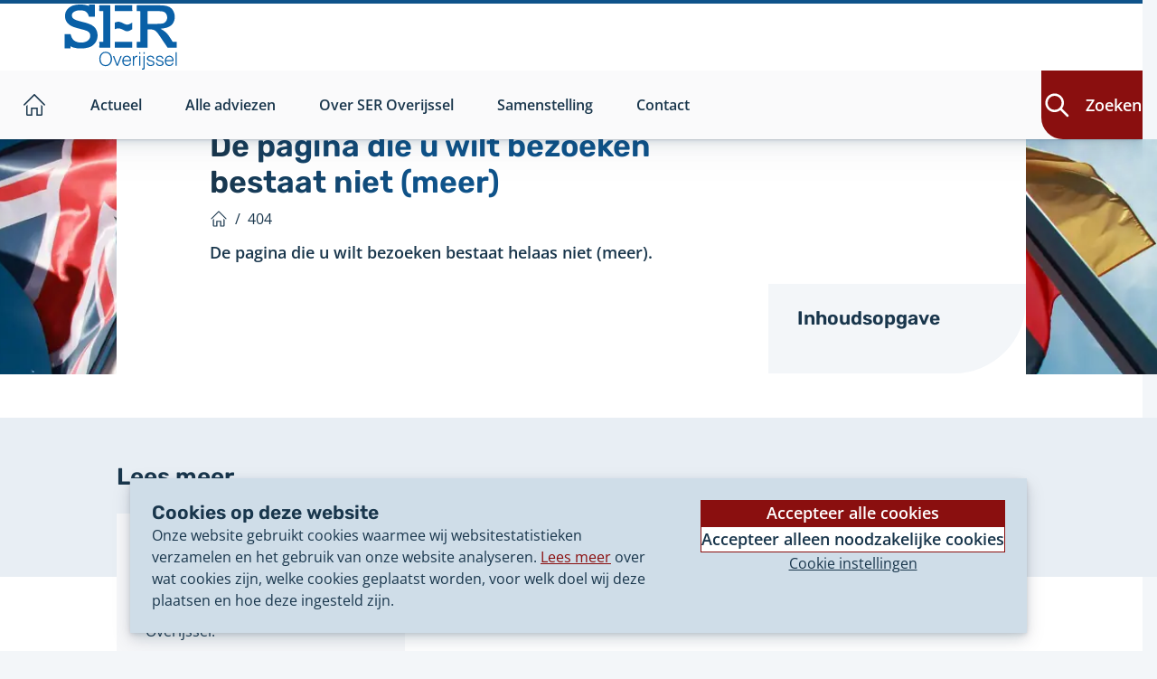

--- FILE ---
content_type: text/html; charset=utf-8
request_url: https://ser-overijssel.nl/actueel/college-van-gedeputeerde-staten-reageert-op-het-advies-basisvaardigheden
body_size: 23906
content:
<!DOCTYPE html>
<html lang="nl">
<head>
    <meta charset="UTF-8">
    <meta name="viewport" content="width=device-width, initial-scale=1.0, viewport-fit=cover">
    <title>De pagina die u wilt bezoeken bestaat niet (meer) - SER Overijssel</title>
    
    <link rel="icon" sizes="32x32" href="/assets/favicons/ser-favicon.ico">
    <link rel="icon" type="image/svg+xml" href="/assets/favicons/ser-favicon.svg">
    <link rel="apple-touch-icon" href="/assets/favicons/ser-apple-touch-icon.png">
    <link rel="manifest" href="/assets/favicons/ser-manifest.webmanifest">

            <meta name="description" content="De pagina die u wilt bezoeken bestaat helaas niet (meer).&amp;amp;nbsp;">
        <meta name="robots" content="noindex, nofollow">
    <link rel="canonical" href="https://ser-overijssel.nl/niet-gevonden-404">

<meta property="og:title" content="De pagina die u wilt bezoeken bestaat niet (meer)" />
<meta property="og:description" content="De pagina die u wilt bezoeken bestaat helaas niet (meer).&nbsp;" />
<meta property="og:type" content="website" />
<meta property="og:image" content="https://ser-overijssel.nl/media/ibfjfmly/sebastiano-piazzi-ti_deyjwoky-unsplash.jpg?width=1200&height=630&rnd=134087264986730000" />
<meta property="og:url" content="https://ser-overijssel.nl/niet-gevonden-404" />
<meta name="twitter:card" content="summary" />
<meta name="twitter:title" content="De pagina die u wilt bezoeken bestaat niet (meer)" />
<meta name="twitter:description" content="De pagina die u wilt bezoeken bestaat helaas niet (meer).&nbsp;" />
<meta name="twitter:image" content="https://ser-overijssel.nl/media/ibfjfmly/sebastiano-piazzi-ti_deyjwoky-unsplash.jpg?width=750&height=500&rnd=134087264986730000" /><meta http-equiv="Content-Type" content="text/html; charset=utf-8">


    <meta name="pageID" content="CyKtLYgphoqhFnDkt674vVmzl1mOaQXVVSh7NoQ1tGZN30u_Q3ElchuOk8-d0EnDf4_7Zr5BbqCNr-u3__Z3NQ" />


    <style>.skip-to-content:focus{position:absolute;z-index:900;top:0;left:50%;inline-size:80%;padding-block:1.6rem;padding-inline:2.4rem;background-color:var(--color-primary-100);color:var(--color-white);text-decoration:none;transform:translateX(-50%)}.breadcrumb-list{--current-item-color: #333;--item-color: var(--color-primary);--chevron-color: #333;--item-spacing: 0.8rem;display:flex;position:relative;min-inline-size:0;margin:0;padding:0;list-style:none}.breadcrumb-list__item{display:flex;position:relative;flex:0 0 auto;align-items:center;min-inline-size:0;margin-inline-end:var(--item-spacing)}.breadcrumb-list__item::before{display:block;position:absolute;top:0;left:0;flex:0 0 auto;block-size:2rem;inline-size:2rem;margin-block-start:var(--spacing-4);margin-inline-end:var(--spacing-12);border-radius:50%;background-color:var(--color-secondary-5);background-image:url("data:image/svg+xml,%3Csvg width='16' height='16' viewBox='0 0 16 16' fill='none' xmlns='http://www.w3.org/2000/svg'%3E%3Cpath fill-rule='evenodd' clip-rule='evenodd' d='M13.625 8C13.625 8.14732 13.5711 8.28861 13.4752 8.39278C13.3793 8.49695 13.2493 8.55548 13.1137 8.55548L4.12157 8.55548L7.33983 11.4255C7.43584 11.5298 7.48978 11.6713 7.48978 11.8188C7.48978 11.9663 7.43584 12.1078 7.33983 12.2121C7.24382 12.3164 7.11359 12.375 6.97781 12.375C6.84203 12.375 6.71181 12.3164 6.6158 12.2121L2.52522 8.39328C2.4776 8.34168 2.43982 8.28038 2.41405 8.2129C2.38827 8.14541 2.375 8.07306 2.375 8C2.375 7.92694 2.38827 7.85459 2.41405 7.7871C2.43982 7.71962 2.4776 7.65832 2.52522 7.60672L6.6158 3.7879C6.71181 3.6836 6.84203 3.625 6.97781 3.625C7.11359 3.625 7.24382 3.6836 7.33983 3.7879C7.43584 3.8922 7.48978 4.03367 7.48978 4.18118C7.48978 4.32869 7.43584 4.47015 7.33983 4.57446L4.12157 7.44452L13.1137 7.44452C13.2493 7.44452 13.3793 7.50305 13.4752 7.60722C13.5711 7.71139 13.625 7.85268 13.625 8Z' fill='%238A0F0F'/%3E%3C/svg%3E%0A");background-repeat:no-repeat;background-position:center;content:"";pointer-events:none}@media(min-width: 36em){.breadcrumb-list__item::before{content:none}}.breadcrumb-list__item:not(:nth-last-child(2)){display:none}@media(min-width: 36em){.breadcrumb-list__item:not(:nth-last-child(2)){display:flex}}@media(max-width: 575px){.breadcrumb-list__item:nth-last-child(2){flex:0 1 auto;align-items:flex-start}.breadcrumb-list__item:nth-last-child(2) a{white-space:normal}.breadcrumb-list__item:nth-last-child(2) .breadcrumb-list__item__separator{display:none}}.breadcrumb-list__item:last-child{flex:0 1 auto}.breadcrumb-list__item:last-child a{text-overflow:ellipsis;overflow:hidden}.breadcrumb-list__item a{padding-inline-start:calc(var(--spacing-20) + var(--spacing-12));color:var(--item-color);text-decoration:none;white-space:nowrap}@media(min-width: 36em){.breadcrumb-list__item a{padding-inline-start:0}}.breadcrumb-list__item a[aria-current=page]{color:var(--color-font-80)}.breadcrumb-list__item a:focus-visible,.breadcrumb-list__item button:focus-visible{outline:.2rem solid var(--focus-outline-color, var(--color-secondary-80));outline-offset:.2rem;transition:outline-offset .2s ease}.breadcrumb-list__item__separator{margin-inline-start:var(--item-spacing)}.breadcrumb-list__item--home .breadcrumb-list__item__icon{display:none;block-size:2rem;inline-size:2rem;margin-inline-start:0;fill:var(--color-font-100)}@media(min-width: 36em){.breadcrumb-list__item--home .breadcrumb-list__item__icon{display:block}}@media(min-width: 36em){.breadcrumb-list__item--home .breadcrumb-list__item__label{position:absolute;block-size:1px;inline-size:1px;padding:0;clip:rect(1px, 1px, 1px, 1px);border:0;overflow:hidden}}.breadcrumb-list__item--foldout{position:initial}.breadcrumb-list__item--foldout .overflow-menu{position:initial}.overflow-menu{position:relative}.overflow-menu__trigger{all:unset;cursor:pointer}.overflow-menu__trigger:focus-visible{outline:.2rem solid var(--focus-outline-color, var(--color-secondary-80));outline-offset:.2rem;transition:outline-offset .2s ease}.overflow-menu__trigger[aria-expanded=true]~.overflow-menu__list{display:flex}.overflow-menu__list{display:none;position:absolute;top:calc(100% + 2.4rem);left:0;gap:var(--spacing-16);flex-direction:column;margin:0;padding:0;padding:var(--spacing-24);list-style-type:none;border:.1rem solid var(--color-primary-30);background-color:var(--color-white)}.overflow-menu__list::before,.overflow-menu__list::after{position:absolute;content:"";clip-path:polygon(50% 0, 100% 100%, 0 100%)}.overflow-menu__list::before{top:-1.2rem;left:3.6rem;block-size:1.2rem;inline-size:2.2rem;background-color:var(--color-primary-30)}.overflow-menu__list::after{top:-1rem;left:3.8rem;block-size:1rem;inline-size:1.8rem;background-color:var(--color-white)}.overflow-menu__link{color:var(--color-font-100);text-decoration:none}.overflow-menu__link:hover{text-decoration:underline;text-underline-offset:.5rem;text-decoration-thickness:.1rem}.overflow-menu__link:focus-visible{text-decoration:underline;text-underline-offset:.5rem;text-decoration-thickness:.1rem;outline:.2rem solid var(--focus-outline-color, var(--color-secondary-80));outline-offset:.2rem;transition:outline-offset .2s ease}</style>
    <link href="/sc/6f35ad3f.8307f8ff.css.v639038913090030121" rel="stylesheet">
    <script async src="https://siteimproveanalytics.com/js/siteanalyze_6011273.js"></script>
</head>
<body class="">
    <a href="#main" class="sr-only skip-to-content focusable">Direct naar hoofdinhoud</a>
    <div class="sr-only">
        <svg xmlns="http://www.w3.org/2000/svg" xmlns:xlink="http://www.w3.org/1999/xlink">
    <symbol id="icon-arrow-left" viewBox="0 0 24 24"><path fill-rule="evenodd" d="M21 12a.924.924 0 0 1-.24.628.789.789 0 0 1-.578.26H5.795l5.149 4.593a.93.93 0 0 1 .24.63.93.93 0 0 1-.24.628.786.786 0 0 1-.58.261.79.79 0 0 1-.579-.26L3.24 12.63a.954.954 0 0 1 0-1.258l6.545-6.111a.788.788 0 0 1 .58-.261.787.787 0 0 1 .579.26.93.93 0 0 1 .24.63.93.93 0 0 1-.24.63l-5.15 4.591h14.388a.788.788 0 0 1 .578.26A.93.93 0 0 1 21 12Z" clip-rule="evenodd"/></symbol>
    <symbol id="icon-arrow-right" viewBox="0 0 24 24"><path fill-rule="evenodd" clip-rule="evenodd" d="M3 12c0-.236.086-.462.24-.628a.787.787 0 0 1 .578-.26h14.387l-5.149-4.593a.93.93 0 0 1-.24-.63.93.93 0 0 1 .24-.628.787.787 0 0 1 .58-.261c.217 0 .425.094.579.26l6.545 6.11a.954.954 0 0 1 0 1.258l-6.545 6.111a.788.788 0 0 1-.58.261.788.788 0 0 1-.579-.26.93.93 0 0 1-.24-.63.93.93 0 0 1 .24-.63l5.15-4.591H3.818a.787.787 0 0 1-.578-.26A.93.93 0 0 1 3 12Z"/></symbol>
    <symbol id="icon-calendar-add" viewBox="0 0 24 25"><path d="M22.453 10.767h-1.12V20.5H2.667V5.833h2V4.5H2.5a1.186 1.186 0 0 0-1.167 1.207v14.92A1.187 1.187 0 0 0 2.5 21.833h19a1.188 1.188 0 0 0 1.167-1.206v-9.874l-.214.014Z"/><path d="M5.333 9.833h1.334v1.334H5.333V9.833ZM9.333 9.833h1.334v1.334H9.333V9.833ZM5.333 13.167h1.334V14.5H5.333v-1.333ZM9.333 13.167h1.334V14.5H9.333v-1.333ZM13.333 13.167h1.334V14.5h-1.334v-1.333ZM17.333 13.167h1.334V14.5h-1.334v-1.333ZM5.333 16.5h1.334v1.333H5.333V16.5ZM9.333 16.5h1.334v1.333H9.333V16.5ZM13.333 16.5h1.334v1.333h-1.334V16.5ZM17.333 16.5h1.334v1.333h-1.334V16.5ZM6.667 7.167a.667.667 0 0 0 .666-.667v-4A.667.667 0 1 0 6 2.5v4a.667.667 0 0 0 .667.667Z"/><path fill-rule="evenodd" d="M18.236 8.898a.752.752 0 0 1-.566.269.752.752 0 0 1-.566-.269.989.989 0 0 1-.234-.648V6.3h-1.953a.989.989 0 0 1-.649-.234A.752.752 0 0 1 14 5.5c0-.212.097-.416.268-.566a.989.989 0 0 1 .649-.234h1.953V2.75c0-.243.084-.476.234-.648a.752.752 0 0 1 .566-.269c.212 0 .416.097.566.269.15.172.234.405.234.648V4.7h1.947c.243 0 .476.084.648.234.172.15.268.354.268.566a.752.752 0 0 1-.268.566.988.988 0 0 1-.648.234H18.47v1.95a.989.989 0 0 1-.234.648Z" clip-rule="evenodd"/></symbol>
    <symbol id="icon-calendar" viewBox="0 0 24 24"><path d="M21.5 4h-2.167v1.333h2V20H2.667V5.333h2V4H2.5a1.186 1.186 0 0 0-1.167 1.207v14.92A1.187 1.187 0 0 0 2.5 21.333h19a1.188 1.188 0 0 0 1.167-1.206V5.207A1.188 1.188 0 0 0 21.5 4Z"/><path d="M5.333 9.333h1.334v1.334H5.333V9.333ZM9.333 9.333h1.334v1.334H9.333V9.333ZM13.333 9.333h1.334v1.334h-1.334V9.333ZM17.333 9.333h1.334v1.334h-1.334V9.333ZM5.333 12.667h1.334V14H5.333v-1.333ZM9.333 12.667h1.334V14H9.333v-1.333ZM13.333 12.667h1.334V14h-1.334v-1.333ZM17.333 12.667h1.334V14h-1.334v-1.333ZM5.333 16h1.334v1.333H5.333V16ZM9.333 16h1.334v1.333H9.333V16ZM13.333 16h1.334v1.333h-1.334V16ZM17.333 16h1.334v1.333h-1.334V16ZM6.667 6.667A.667.667 0 0 0 7.333 6V2A.667.667 0 1 0 6 2v4a.667.667 0 0 0 .667.667ZM17.333 6.667A.667.667 0 0 0 18 6V2a.667.667 0 0 0-1.333 0v4a.667.667 0 0 0 .666.667ZM8.667 4h6.666v1.333H8.667V4Z"/></symbol>
    <symbol id="icon-chevron-down" viewBox="0 0 24 24"><path fill-rule="evenodd" clip-rule="evenodd" d="M3.293 8.293a1 1 0 0 1 1.414 0L12 15.586l7.293-7.293a1 1 0 1 1 1.414 1.414l-8 8a1 1 0 0 1-1.414 0l-8-8a1 1 0 0 1 0-1.414Z"/></symbol>
    <symbol id="icon-chevron-right" viewBox="0 0 24 24"><path fill-rule="evenodd" clip-rule="evenodd" d="M8.293 20.707a1 1 0 0 1 0-1.414L15.586 12 8.293 4.707a1 1 0 0 1 1.414-1.414l8 8a1 1 0 0 1 0 1.414l-8 8a1 1 0 0 1-1.414 0Z"/></symbol>
    <symbol id="icon-chevron-up" viewBox="0 0 24 24"><path fill-rule="evenodd" clip-rule="evenodd" d="M20.707 15.707a1 1 0 0 1-1.414 0L12 8.414l-7.293 7.293a1 1 0 0 1-1.414-1.414l8-8a1 1 0 0 1 1.414 0l8 8a1 1 0 0 1 0 1.414Z"/></symbol>
    <symbol id="icon-clock" viewBox="0 0 24 24"><path d="M12.727 4.477h-1.5v8.348l5.42 2.576.644-1.355-4.564-2.168V4.477Z"/><path d="M12 .75C5.787.75.75 5.787.75 12S5.787 23.25 12 23.25 23.25 18.213 23.25 12 18.213.75 12 .75Zm0 21c-5.385 0-9.75-4.365-9.75-9.75S6.615 2.25 12 2.25s9.75 4.365 9.75 9.75-4.365 9.75-9.75 9.75Z"/></symbol>
    <symbol id="icon-contract" viewBox="0 0 24 24"><path d="M5.333 5.467H16v1.066H5.333V5.467Zm0 5.333h5.391v1.067h-5.39V10.8Zm10.252-2.667H5.333V9.2h9.186l1.066-1.067ZM8.53 19.381a1.646 1.646 0 0 0 1.463.55h5.202a.467.467 0 0 0 0-.934H9.992c-.607-.01-.5-.538-.414-.701a2.64 2.64 0 0 0 .258-.61.789.789 0 0 0-.41-.881 1.266 1.266 0 0 0-1.494.344c-.23.237-.548.599-.853.951.188-.74.433-1.688.673-2.613a.877.877 0 0 0-.503-1.084.95.95 0 0 0-1.184.528c-.288.554-2.568 4.375-2.59 4.414a.467.467 0 1 0 .801.478c.085-.143 1.905-3.192 2.48-4.21-.433 1.667-.909 3.522-.937 3.688a.58.58 0 0 0 .272.646.613.613 0 0 0 .737-.149c.084-.076.241-.257.638-.717.37-.435.748-.862 1.135-1.281.146-.153.234-.085.148.065a1.528 1.528 0 0 0-.22 1.516Z"/><path d="M18.667 14.463v6.87h-16V2.667h16v3.328l.886-.886c.137-.135.287-.256.447-.36V2a.666.666 0 0 0-.667-.667H2A.667.667 0 0 0 1.333 2v20a.666.666 0 0 0 .667.667h17.333A.666.666 0 0 0 20 22v-7.715a1.94 1.94 0 0 1-1.333.178Z"/><path d="m22.752 7.907-.349-.348a1.266 1.266 0 0 0-.073-1.616 1.304 1.304 0 0 0-1.833.108l-8.35 8.349-.558 2.095a.155.155 0 0 0 .112.2.156.156 0 0 0 .085-.004l2.087-.565 7.795-7.795.33.33a.247.247 0 0 1 0 .35l-3.279 3.278a.533.533 0 1 0 .755.754l3.278-3.278a1.315 1.315 0 0 0 0-1.858Z"/></symbol>
    <symbol id="icon-download" viewBox="0 0 24 24"><path d="M20.667 20.667H3.333a.667.667 0 1 0 0 1.333h17.334a.667.667 0 1 0 0-1.333ZM12 19.653l7.073-7.073a.667.667 0 0 0-.94-.94l-5.466 5.46V3.333a.667.667 0 0 0-1.334 0V17.1l-5.46-5.46a.666.666 0 1 0-.94.94L12 19.653Z"/></symbol>
    <symbol id="icon-envelope" viewBox="0 0 24 24"><path d="M21.333 4H2.667a1.333 1.333 0 0 0-1.334 1.333v13.334A1.333 1.333 0 0 0 2.667 20h18.666a1.334 1.334 0 0 0 1.334-1.333V5.333A1.334 1.334 0 0 0 21.333 4Zm-1.026 14.667H3.773L8.44 13.84l-.96-.927-4.813 4.98V6.347l8.286 8.246a1.333 1.333 0 0 0 1.88 0l8.5-8.453v11.667L16.427 12.9l-.94.94 4.82 4.827ZM3.54 5.333h16.713l-8.36 8.314L3.54 5.333Z"/></symbol>
    <symbol id="icon-external" viewBox="0 0 25 24"><path d="M8.671 5a.92.92 0 0 0 0 1.84h8.19L6.293 17.407a.92.92 0 1 0 1.3 1.3L18.16 8.137v8.19a.92.92 0 0 0 1.839 0V5.92a.919.919 0 0 0-.387-.748.932.932 0 0 0-.471-.172H8.672Z"/></symbol>
    <symbol id="icon-facebook" viewBox="0 0 24 24">
        <path d="M13.352 24V13.07h3.808l.566-4.28h-4.373V6.066c0-1.235.355-2.08 2.185-2.08h2.32V.17A31.755 31.755 0 0 0 14.46 0c-3.366 0-5.677 1.99-5.677 5.642v3.14H5v4.28h3.791V24h4.561Z"/>
    </symbol>
    <symbol id="icon-file" viewBox="0 0 32 32"><path d="M19.458 3.556H6.96a1.671 1.671 0 0 0-1.627 1.697v21.494a1.671 1.671 0 0 0 1.627 1.697h18.08a1.67 1.67 0 0 0 1.627-1.697V10.595l-7.21-7.04Zm-.267 2.213 5.333 5.244h-5.333V5.77ZM7.111 26.667V5.333h10.667v7.111h7.11v14.223H7.112Z"/></symbol>
    <symbol id="icon-flickr" viewBox="0 0 32 32">
        <path d="M21.77 8.895C20.6413 8.89502 19.5288 9.16452 18.5252 9.6811C17.5217 10.1977 16.6559 10.9464 16 11.865C15.3441 10.9464 14.4783 10.1977 13.4747 9.6811C12.4712 9.16452 11.3587 8.89502 10.23 8.895C9.29692 8.89487 8.37296 9.07856 7.51088 9.43557C6.6488 9.79259 5.8655 10.3159 5.20571 10.9757C4.54593 11.6355 4.02258 12.4188 3.66557 13.2809C3.30856 14.143 3.12487 15.0669 3.125 16C3.12487 16.9331 3.30856 17.857 3.66557 18.7191C4.02258 19.5812 4.54593 20.3645 5.20571 21.0243C5.8655 21.6841 6.6488 22.2074 7.51088 22.5644C8.37296 22.9214 9.29692 23.1051 10.23 23.105C12.61 23.105 14.71 21.93 16 20.135C16.656 21.0535 17.5218 21.8021 18.5254 22.3187C19.5289 22.8353 20.6413 23.1048 21.77 23.105C23.6544 23.105 25.4615 22.3564 26.794 21.024C28.1264 19.6916 28.875 17.8844 28.875 16C28.875 14.1156 28.1264 12.3085 26.794 10.976C25.4615 9.64356 23.6544 8.895 21.77 8.895ZM21.77 21.822C20.2266 21.8209 18.7466 21.2075 17.6551 20.1163C16.5635 19.0251 15.9496 17.5454 15.948 16.002C15.9485 14.4581 16.5617 12.9776 17.6529 11.8855C18.7441 10.7933 20.2241 10.1789 21.768 10.177C23.3125 10.1778 24.7935 10.7916 25.8857 11.8836C26.9779 12.9756 27.5919 14.4565 27.593 16.001C27.5914 17.545 26.9772 19.0252 25.8853 20.1167C24.7934 21.2083 23.3129 21.8219 21.769 21.823L21.77 21.822Z"/>
    </symbol>
    <symbol id="icon-hamburger" viewBox="0 0 20 20"><path fill-rule="evenodd" d="M.833 4.167c0-.46.316-.834.706-.834h16.923c.389 0 .705.373.705.834 0 .46-.316.833-.705.833H1.538c-.389 0-.705-.373-.705-.833ZM.833 10c0-.46.316-.833.706-.833h16.923c.389 0 .705.373.705.833 0 .46-.316.833-.705.833H1.538c-.389 0-.705-.373-.705-.833ZM.833 15.833c0-.46.316-.833.706-.833h16.923c.389 0 .705.373.705.833 0 .46-.316.834-.705.834H1.538c-.389 0-.705-.373-.705-.834Z" clip-rule="evenodd"/></symbol>
    <symbol id="icon-hat" viewBox="0 0 24 24"><path d="M17.25 16.436 12 19.39l-5.25-2.954v-3.12l-1.5-.833v4.83L12 21.11l6.75-3.796v-4.831l-1.5.833v3.12Z"/><path d="M12 2.155 1.5 7.6v1.3L12 14.733l9-5v4.142h1.5V7.6L12 2.155Zm7.5 6.695-1.5.834-6 3.333-6-3.333-1.5-.834-1.04-.577L12 3.845l8.54 4.428-1.04.577Z"/></symbol>
    <symbol id="icon-house" viewBox="0 0 28 29"><path d="M26.219 13.948 14.552 2.28a.778.778 0 0 0-1.096 0L1.789 13.948a.778.778 0 0 0 1.097 1.096L14 3.93l11.114 11.122a.778.778 0 0 0 1.097-1.096l.008-.008Z"/><path d="M21.778 25.389h-3.89V17.61h-7.777v7.778H6.222v-10.89l-1.555 1.556v9.334a1.555 1.555 0 0 0 1.555 1.555h5.445v-7.777h4.666v7.777h5.445a1.555 1.555 0 0 0 1.555-1.555v-9.52l-1.555-1.556V25.39Z"/></symbol>
    <symbol id="icon-instagram" viewBox="0 0 24 24"><path fill-rule="evenodd" clip-rule="evenodd" d="M7.465 1.066C8.638 1.012 9.012 1 12 1c2.988 0 3.362.013 4.534.066 1.172.053 1.972.24 2.672.511.733.277 1.398.71 1.948 1.27.56.549.992 1.213 1.268 1.947.272.7.458 1.5.512 2.67C22.988 8.639 23 9.013 23 12c0 2.988-.013 3.362-.066 4.535-.053 1.17-.24 1.97-.512 2.67a5.396 5.396 0 0 1-1.268 1.949c-.55.56-1.215.992-1.948 1.268-.7.272-1.5.458-2.67.512-1.174.054-1.548.066-4.536.066-2.988 0-3.362-.013-4.535-.066-1.17-.053-1.97-.24-2.67-.512a5.396 5.396 0 0 1-1.949-1.268 5.392 5.392 0 0 1-1.269-1.948c-.271-.7-.457-1.5-.511-2.67C1.012 15.361 1 14.987 1 12c0-2.988.013-3.362.066-4.534.053-1.172.24-1.972.511-2.672a5.396 5.396 0 0 1 1.27-1.948 5.392 5.392 0 0 1 1.947-1.269c.7-.271 1.5-.457 2.67-.511h.001Zm8.98 1.98c-1.16-.053-1.508-.064-4.445-.064-2.937 0-3.285.011-4.445.064-1.073.049-1.655.228-2.043.379-.513.2-.88.437-1.265.822a3.412 3.412 0 0 0-.822 1.265c-.151.388-.33.97-.379 2.043-.053 1.16-.064 1.508-.064 4.445 0 2.937.011 3.285.064 4.445.049 1.073.228 1.655.379 2.043.176.477.457.91.822 1.265.355.365.788.646 1.265.822.388.151.97.33 2.043.379 1.16.053 1.507.064 4.445.064 2.938 0 3.285-.011 4.445-.064 1.073-.049 1.655-.228 2.043-.379.513-.2.88-.437 1.265-.822.365-.355.646-.788.822-1.265.151-.388.33-.97.379-2.043.053-1.16.064-1.508.064-4.445 0-2.937-.011-3.285-.064-4.445-.049-1.073-.228-1.655-.379-2.043-.2-.513-.437-.88-.822-1.265a3.413 3.413 0 0 0-1.265-.822c-.388-.151-.97-.33-2.043-.379Zm-5.85 12.345a3.67 3.67 0 1 0 2.641-6.846 3.67 3.67 0 0 0-2.641 6.846ZM8.002 8.002a5.654 5.654 0 1 1 7.996 7.996 5.654 5.654 0 0 1-7.996-7.996Zm10.906-.814a1.336 1.336 0 1 0-1.834-1.944 1.336 1.336 0 0 0 1.834 1.944Z"/></symbol>
    <symbol id="icon-linkedin" viewBox="0 0 24 24"><path fill-rule="evenodd" clip-rule="evenodd" d="M9.429 8.969h3.714v1.85c.535-1.064 1.907-2.02 3.968-2.02 3.951 0 4.889 2.118 4.889 6.004V22h-4v-6.312c0-2.213-.535-3.461-1.897-3.461-1.889 0-2.674 1.345-2.674 3.46V22h-4V8.969ZM2.57 21.83h4V8.799h-4V21.83ZM7.143 4.55a2.53 2.53 0 0 1-.753 1.802 2.59 2.59 0 0 1-3.638.001A2.548 2.548 0 0 1 2 4.55c0-.677.27-1.325.753-1.803a2.583 2.583 0 0 1 3.637 0c.482.478.753 1.126.753 1.803Z"/></symbol>
    <symbol id="icon-location" viewBox="0 0 24 24"><path d="M11.903 5.98a3 3 0 1 0 0 6 3 3 0 0 0 0-6Zm0 4.5a1.5 1.5 0 1 1 0-3 1.5 1.5 0 0 1 0 3Z"/><path d="M17.668 3.212A8.153 8.153 0 0 0 5.072 13.426l5.667 8.7a1.389 1.389 0 0 0 2.327 0l5.668-8.7a8.153 8.153 0 0 0-1.067-10.214Zm-.191 9.395-5.574 8.558-5.575-8.558a6.683 6.683 0 0 1 .87-8.335 6.653 6.653 0 0 1 9.409 0 6.683 6.683 0 0 1 .87 8.335Z"/></symbol>
    <symbol id="icon-mail" viewBox="0 0 24 24"><path d="M21.333 4H2.667a1.333 1.333 0 0 0-1.334 1.333v13.334A1.333 1.333 0 0 0 2.667 20h18.666a1.333 1.333 0 0 0 1.334-1.333V5.333A1.333 1.333 0 0 0 21.333 4Zm-1.026 14.667H3.773L8.44 13.84l-.96-.927-4.813 4.98V6.347l8.286 8.246a1.333 1.333 0 0 0 1.88 0l8.5-8.453v11.667L16.427 12.9l-.94.94 4.82 4.827ZM3.54 5.333h16.713l-8.36 8.314L3.54 5.333Z"/></symbol>
    <symbol id="icon-mobile-phone" viewBox="0 0 24 24"><path fill-rule="evenodd" d="M8 3a1 1 0 0 0-1 1v16a1 1 0 0 0 1 1h8a1 1 0 0 0 1-1V4a1 1 0 0 0-1-1H8ZM5 4a3 3 0 0 1 3-3h8a3 3 0 0 1 3 3v16a3 3 0 0 1-3 3H8a3 3 0 0 1-3-3V4Z" clip-rule="evenodd"/><path fill-rule="evenodd" d="M10.95 18a1 1 0 0 1 1-1h.1a1 1 0 0 1 0 2h-.1a1 1 0 0 1-1-1Z" clip-rule="evenodd"/></symbol>
    <symbol id="icon-money" viewBox="0 0 20 20"><path d="M12 16.111a.555.555 0 0 0-.555-.556H8.11a.556.556 0 0 0 0 1.112h3.334A.556.556 0 0 0 12 16.11ZM12.522 13.333H9.19a.555.555 0 1 0 0 1.111h3.333a.555.555 0 1 0 0-1.11ZM12.222 17.778H8.89a.556.556 0 0 0 0 1.11h3.333a.556.556 0 1 0 0-1.11ZM18.167 17.778h-3.89a.556.556 0 0 0 0 1.11h3.89a.556.556 0 1 0 0-1.11ZM18.722 15.556h-3.889a.555.555 0 1 0 0 1.11h3.89a.556.556 0 0 0 0-1.11Z"/><path d="M18.744 14.444a15.554 15.554 0 0 0-1.566-5.622 11.244 11.244 0 0 0-3.511-3.983L15 1.9a.555.555 0 0 0-.039-.556.556.556 0 0 0-.444-.233H5.444a.555.555 0 0 0-.505.789l1.36 2.95a11.295 11.295 0 0 0-3.488 3.972c-1.194 2.222-1.567 4.94-1.667 6.822A2 2 0 0 0 1.7 17.15a2.106 2.106 0 0 0 1.522.594h3.445v-1.077h-3.49a.93.93 0 0 1-.869-.605.9.9 0 0 1-.052-.368c.077-1.45.383-4.21 1.533-6.36a10 10 0 0 1 3.478-3.778h.555c-.376.52-.723 1.062-1.039 1.622a12.655 12.655 0 0 0-.816 1.855l.76.511c.226-.663.502-1.308.829-1.927.4-.721.855-1.41 1.36-2.061h.556c.373.89.636 1.823.784 2.777.12.709.18 1.426.177 2.145l.878-.617a13.43 13.43 0 0 0-.178-1.667 13.794 13.794 0 0 0-.71-2.638h.432l.506-1.112H7.34L6.31 2.222h7.339l-1.389 3.04c.238.127.466.271.683.432a10.35 10.35 0 0 1 3.256 3.65c.78 1.6 1.263 3.328 1.428 5.1h1.116Z"/></symbol>
    <symbol id="icon-pause" viewBox="0 0 25 24">
        <path d="M6.58984 3C5.89365 3 5.22597 3.27656 4.73369 3.76884C4.24141 4.26113 3.96484 4.92881 3.96484 5.625V18.375C3.96484 19.824 5.14084 21 6.58984 21H8.83984C9.53604 21 10.2037 20.7234 10.696 20.2312C11.1883 19.7389 11.4648 19.0712 11.4648 18.375V5.625C11.4648 4.92881 11.1883 4.26113 10.696 3.76884C10.2037 3.27656 9.53604 3 8.83984 3H6.58984ZM17.0898 3C16.3937 3 15.726 3.27656 15.2337 3.76884C14.7414 4.26113 14.4648 4.92881 14.4648 5.625V18.375C14.4648 19.824 15.6408 21 17.0898 21H19.3398C20.036 21 20.7037 20.7234 21.196 20.2312C21.6883 19.7389 21.9648 19.0712 21.9648 18.375V5.625C21.9648 4.92881 21.6883 4.26113 21.196 3.76884C20.7037 3.27656 20.036 3 19.3398 3H17.0898Z"/>
    </symbol>
    <symbol id="icon-person" viewBox="0 0 24 24"><path d="M12.5 4a4.167 4.167 0 1 0 0 8.333A4.167 4.167 0 0 0 12.5 4Zm0 6.667a2.5 2.5 0 1 1 0-5 2.5 2.5 0 0 1 0 5Zm7.5 9.166V19a5.834 5.834 0 0 0-5.833-5.833h-3.334A5.833 5.833 0 0 0 5 19v.833h1.667V19a4.167 4.167 0 0 1 4.166-4.167h3.334A4.167 4.167 0 0 1 18.333 19v.833H20Z"/></symbol>
    <symbol id="icon-phone"><path d="M18.012 23c-.215 0-.428-.025-.637-.072a21.44 21.44 0 0 1-10.583-5.697A21.435 21.435 0 0 1 1.062 6.65c-.103-.501-.077-1.02.073-1.509.15-.488.421-.928.787-1.278l2.546-2.507a1.269 1.269 0 0 1 .981-.352c.185.02.364.081.523.179.16.098.296.23.4.388l3.184 4.812a1.06 1.06 0 0 1-.07 1.237L7.888 9.573a12.335 12.335 0 0 0 2.655 3.836 12.251 12.251 0 0 0 3.865 2.663l1.98-1.608a1.03 1.03 0 0 1 1.184-.079l4.807 3.178c.165.1.306.238.412.402a1.32 1.32 0 0 1-.15 1.623l-2.484 2.513a3.013 3.013 0 0 1-.985.669 2.962 2.962 0 0 1-1.16.23ZM5.347 2.294 2.8 4.8a1.66 1.66 0 0 0-.44.716 1.69 1.69 0 0 0-.037.846A20.12 20.12 0 0 0 7.677 16.3a20.168 20.168 0 0 0 9.959 5.359c.283.06.577.048.855-.036.278-.084.531-.238.737-.446l2.483-2.514-4.642-3.066-2.126 1.731a.63.63 0 0 1-.586.111 12.745 12.745 0 0 1-4.687-3.093 12.709 12.709 0 0 1-3.1-4.688.665.665 0 0 1 .152-.618l1.72-2.104-3.095-4.642Z"/></symbol>
    <symbol id="icon-play-outline" viewBox="0 0 24 24">
        <path d="M8.617 4.596A.75.75 0 0 0 7.5 5.25v13.5a.75.75 0 0 0 1.117.654l12-6.75a.75.75 0 0 0 0-1.306l-12-6.752ZM6 5.25a2.25 2.25 0 0 1 3.352-1.96l12 6.75a2.25 2.25 0 0 1 0 3.922l-12 6.75A2.25 2.25 0 0 1 6 18.75V5.25Z"/>
    </symbol>
    <symbol id="icon-play" viewBox="0 0 24 24"><path d="M5 5.274c0-1.707 1.826-2.792 3.325-1.977l12.362 6.726c1.566.853 1.566 3.101 0 3.953L8.325 20.702C6.826 21.518 5 20.432 5 18.726V5.274Z"/></symbol>
    <symbol id="icon-quote" viewBox="0 0 19 16"><path d="M18.704 1.512c-1.717 1.307-2.95 2.557-3.696 3.752-.71 1.157-1.064 2.445-1.064 3.864.485-.299 1.045-.448 1.68-.448.859 0 1.55.299 2.072.896.56.56.84 1.288.84 2.184 0 1.008-.355 1.83-1.064 2.464-.672.635-1.587.952-2.744.952-2.65 0-3.976-1.755-3.976-5.264 0-.933.112-1.792.336-2.576a8.312 8.312 0 0 1 1.064-2.352c.523-.784 1.213-1.568 2.072-2.352.859-.821 1.923-1.699 3.192-2.632l1.288 1.512Zm-10.752 0c-1.717 1.307-2.95 2.557-3.696 3.752-.71 1.157-1.064 2.445-1.064 3.864.485-.299 1.045-.448 1.68-.448.859 0 1.55.299 2.072.896.56.56.84 1.288.84 2.184 0 1.008-.355 1.83-1.064 2.464-.672.635-1.587.952-2.744.952C1.326 15.176 0 13.421 0 9.912c0-.933.112-1.792.336-2.576A8.31 8.31 0 0 1 1.4 4.984c.523-.784 1.213-1.568 2.072-2.352C4.331 1.811 5.395.933 6.664 0l1.288 1.512Z"/></symbol>
    <symbol id="icon-resize-down"><path d="M21.333 10H14.94l6.167-6.167a.667.667 0 0 0-.94-.94L14 9.06V2.667a.666.666 0 1 0-1.333 0v8.666h8.666a.667.667 0 1 0 0-1.333ZM2.667 12.667a.667.667 0 1 0 0 1.333H9.06l-6.173 6.167a.667.667 0 1 0 .94.94L10 14.94v6.393a.667.667 0 1 0 1.333 0v-8.666H2.667Z"/></symbol>
    <symbol id="icon-resize-up"><path d="M12.667 2.667a.667.667 0 1 0 0 1.333h6.393l-6.167 6.167a.668.668 0 0 0 .46 1.172.666.666 0 0 0 .48-.232L20 4.94v6.393a.667.667 0 1 0 1.333 0V2.667h-8.666ZM2.667 12.667a.667.667 0 1 1 1.333 0v6.393l6.167-6.167a.667.667 0 1 1 .94.94L4.94 20h6.393a.666.666 0 1 1 0 1.333H2.667v-8.666Z"/></symbol>
    <symbol id="icon-search" viewBox="0 0 32 33"><path fill-rule="evenodd" d="m22.101 20.698 7.173 7.174a1.345 1.345 0 1 1-1.902 1.901L20.198 22.6a10.667 10.667 0 1 1 1.902-1.902h.001Zm-8.433 1.468a8 8 0 1 0 0-16 8 8 0 0 0 0 16Z" clip-rule="evenodd"/></symbol>
    <symbol id="icon-star" viewBox="0 0 24 24"><path d="M18.127 22.667a1.48 1.48 0 0 1-.827-.254l-4.973-3.333a.147.147 0 0 0-.167 0l-4.973 3.333a1.48 1.48 0 0 1-2.254-1.606l1.634-5.76a.153.153 0 0 0-.054-.16l-4.706-3.7a1.48 1.48 0 0 1 .86-2.667l6-.227a.153.153 0 0 0 .133-.1l2.067-5.62a1.48 1.48 0 0 1 2.78 0l2.066 5.62a.154.154 0 0 0 .134.1l6 .227a1.48 1.48 0 0 1 .86 2.667L18 14.887a.147.147 0 0 0-.053.16l1.633 5.76a1.487 1.487 0 0 1-1.453 1.86Zm-5.88-4.947c.295.009.58.107.82.28l4.973 3.333a.146.146 0 0 0 .23-.074.147.147 0 0 0-.003-.092l-1.634-5.76a1.474 1.474 0 0 1 .514-1.567l4.706-3.7a.147.147 0 0 0-.086-.267l-6-.226a1.48 1.48 0 0 1-1.334-.974l-2.066-5.62a.147.147 0 0 0-.28 0L10.04 8.667a1.48 1.48 0 0 1-1.333.973l-6 .227a.147.147 0 0 0-.087.266l4.713 3.707a1.48 1.48 0 0 1 .514 1.567l-1.627 5.76a.14.14 0 0 0 .053.16.134.134 0 0 0 .174 0l4.973-3.334a1.48 1.48 0 0 1 .82-.246l.007-.027Z"/></symbol>
    <symbol id="icon-stay-informed" viewBox="0 0 24 25"><path d="M14.25 18.5H3L2.998 7.18l8.575 5.937a.75.75 0 0 0 .854 0L21 7.182V14h1.5V6.5A1.502 1.502 0 0 0 21 5H3a1.502 1.502 0 0 0-1.5 1.5v12A1.502 1.502 0 0 0 3 20h11.25v-1.5Zm5.1-12L12 11.588 4.65 6.5h14.7Z"/><path d="M19.5 21.5a3 3 0 1 0 0-6 3 3 0 0 0 0 6Z"/></symbol>
    <symbol id="icon-suitcase" viewBox="0 0 24 24"><path d="M21.333 18.667H2.667v-4.454a4.733 4.733 0 0 1-1.334-.953v5.407A1.333 1.333 0 0 0 2.667 20h18.666a1.334 1.334 0 0 0 1.334-1.333V13.26a4.494 4.494 0 0 1-1.334.947v4.46Z"/><path d="M16.667 14.933a.667.667 0 0 0 .666-.666v-3.64H16V12H9.333v1.333H16v.934a.666.666 0 0 0 .667.666Z"/><path d="M22 4h-6V2.92a1.613 1.613 0 0 0-1.633-1.587H9.633A1.613 1.613 0 0 0 8 2.92V4H2a.667.667 0 0 0-.667.667V10a3.334 3.334 0 0 0 3.334 3.333h2v.934a.667.667 0 1 0 1.333 0v-3.64H6.667V12h-2a2 2 0 0 1-2-2V5.333h18.666V10a2 2 0 0 1-2 2h-.666v1.333h.666A3.334 3.334 0 0 0 22.667 10V4.667A.667.667 0 0 0 22 4Zm-7.333 0H9.333V2.953a.3.3 0 0 1 .3-.286h4.74a.287.287 0 0 1 .294.28V4Z"/></symbol>
    <symbol id="icon-swipe-horizontal" viewBox="0 0 41 40"><path d="M31.95 21.01a11.378 11.378 0 0 0-5.725-3.197 21.637 21.637 0 0 0-4.892-.65v-4.424a2.84 2.84 0 0 0-.894-1.972 2.83 2.83 0 0 0-2.022-.766 2.83 2.83 0 0 0-2.023.766 2.84 2.84 0 0 0-.894 1.972v8.346l-1.333-1.319a3.14 3.14 0 0 0-4.4 0 3.063 3.063 0 0 0-.933 2.195 3.007 3.007 0 0 0 .833 2.137l3.883 4.607a9.633 9.633 0 0 0 1.192 3.338 8.443 8.443 0 0 0 1.667 2.12v1.602a.894.894 0 0 0 .833.902h11.591a.892.892 0 0 0 .833-.902v-2.253a10.701 10.701 0 0 0 2.5-6.977v-5.008a.835.835 0 0 0-.216-.517Zm-1.45 5.566a8.956 8.956 0 0 1-2.167 6.06.927.927 0 0 0-.333.6v1.803h-9.883v-1.235a.836.836 0 0 0-.367-.693 6.056 6.056 0 0 1-1.516-1.86c-.531-.901-.872-1.901-1-2.939a.835.835 0 0 0-.192-.492l-4.1-4.857a1.42 1.42 0 0 1 0-2.02 1.465 1.465 0 0 1 2.058 0l2.5 2.504v2.62l1.667-.834V12.739a1.185 1.185 0 0 1 1.25-1.069 1.182 1.182 0 0 1 1.25 1.069v9.848l1.666.359V18.84c.7.014 1.398.064 2.092.15v4.365l1.333.292v-4.465c.342.067.692.142 1.05.234.432.113.858.25 1.275.409v4.298l1.333.292v-3.981a9.22 9.22 0 0 1 2.084 1.444v4.698Z"/><path fill-rule="evenodd" d="M13 7.5c0-.196.072-.385.2-.524a.655.655 0 0 1 .482-.217h11.99L23.88 5.433a.775.775 0 0 1-.2-.525c0-.196.072-.385.2-.524a.656.656 0 0 1 .483-.217c.181 0 .355.078.483.217L27.8 6.976c.063.068.114.15.148.24a.796.796 0 0 1-.148.808l-2.954 2.592a.656.656 0 0 1-.483.217.656.656 0 0 1-.483-.217.775.775 0 0 1-.2-.524c0-.197.072-.386.2-.525l1.791-1.326h-11.99a.655.655 0 0 1-.481-.217.774.774 0 0 1-.2-.524Z" clip-rule="evenodd"/><path fill-rule="evenodd" d="M22.167 4.167a.775.775 0 0 1-.2.523.656.656 0 0 1-.482.217H9.495l1.791 1.327c.129.14.2.328.2.524a.775.775 0 0 1-.2.525.656.656 0 0 1-.482.217.656.656 0 0 1-.483-.217L7.367 4.69a.748.748 0 0 1-.148-.24.796.796 0 0 1 .148-.809l2.954-2.591a.656.656 0 0 1 .483-.218c.18 0 .354.078.482.218.129.139.2.327.2.524a.775.775 0 0 1-.2.524l-1.79 1.327h11.989c.18 0 .354.078.482.217s.2.327.2.524Z" clip-rule="evenodd"/></symbol>
    <symbol id="icon-tag" viewBox="0 0 24 24"><path d="M7.013 7.967a.953.953 0 1 0 0-1.907.953.953 0 0 0 0 1.907Z"/><path d="m21.287 12.8-9.734-9.733a1.334 1.334 0 0 0-.94-.4H4A1.333 1.333 0 0 0 2.667 4v6.613c.001.353.143.691.393.94l9.733 9.734a1.335 1.335 0 0 0 1.887 0l6.6-6.6a1.332 1.332 0 0 0 .007-1.887Zm-7.54 7.547L4 10.607V4h6.613l9.734 9.747-6.6 6.6Z"/></symbol>
    <symbol id="icon-times" viewBox="0 0 20 20"><path fill-rule="evenodd" d="M16.388 3.612a.952.952 0 0 1 0 1.347L4.959 16.388a.952.952 0 0 1-1.347-1.347L15.041 3.612a.952.952 0 0 1 1.347 0Z" clip-rule="evenodd"/><path fill-rule="evenodd" d="M3.612 3.612a.952.952 0 0 1 1.347 0l11.429 11.429a.952.952 0 0 1-1.347 1.347L3.612 4.959a.952.952 0 0 1 0-1.347Z" clip-rule="evenodd"/></symbol>
    <symbol id="icon-x" viewBox="0 0 24 24">
        <path d="M13.902 10.468 21.349 2h-1.765l-6.465 7.353L7.956 2H2l7.808 11.12L2 22h1.764l6.828-7.765L16.044 22H22l-8.098-11.532Zm-2.416 2.75-.792-1.108L4.4 3.3h2.71l5.08 7.11.792 1.107 6.603 9.242h-2.71l-5.39-7.542Z"/>
    </symbol>
    <symbol id="icon-whatsapp" viewBox="0 0 12 12"><path d="m1.002 11 .676-2.484a5 5 0 1 1 1.807 1.806L1.002 11Zm3.194-7.346a.48.48 0 0 0-.333.164c-.06.056-.094.106-.13.153-.185.24-.285.536-.283.839.001.245.065.484.165.707.204.45.541.928.986 1.37.106.107.211.214.324.314.551.485 1.209.836 1.92 1.022l.284.044c.093.005.185-.002.278-.006a.995.995 0 0 0 .417-.116c.065-.034.129-.07.191-.11l.063-.045c.067-.05.109-.086.165-.144a.574.574 0 0 0 .104-.151c.04-.082.079-.237.095-.367.011-.099.008-.152.006-.186-.002-.054-.046-.109-.095-.133l-.29-.13s-.436-.19-.701-.31a.249.249 0 0 0-.088-.021.241.241 0 0 0-.19.064V6.61c-.002 0-.035.029-.397.467a.175.175 0 0 1-.184.065.708.708 0 0 1-.096-.033l-.125-.054-.003-.002a3.005 3.005 0 0 1-.785-.5c-.063-.054-.122-.114-.181-.173a3.148 3.148 0 0 1-.51-.633l-.03-.048a.462.462 0 0 1-.051-.103c-.019-.073.03-.132.03-.132s.122-.133.179-.205c.047-.06.09-.122.131-.187.059-.095.077-.192.046-.268-.14-.341-.284-.682-.433-1.02-.03-.067-.117-.115-.197-.124a1.691 1.691 0 0 0-.282-.006Z"/></symbol>
    <symbol id="icon-youtube" viewBox="0 0 24 24"><path d="M23.5 6.507a2.786 2.786 0 0 0-.766-1.27 3.05 3.05 0 0 0-1.338-.742C19.518 4 11.994 4 11.994 4a76.623 76.623 0 0 0-9.39.47c-.502.14-.961.4-1.338.76-.37.356-.638.795-.778 1.276A29.09 29.09 0 0 0 0 12c-.012 1.841.151 3.68.488 5.494.137.479.404.916.775 1.269.371.353.833.608 1.341.743 1.903.494 9.39.494 9.39.494 3.14.036 6.28-.121 9.402-.47a3.05 3.05 0 0 0 1.338-.742 2.78 2.78 0 0 0 .765-1.27c.345-1.811.513-3.651.501-5.495.026-1.851-.142-3.7-.5-5.517v.001ZM9.602 15.424V8.577l6.26 3.424-6.26 3.423Z"/></symbol>
</svg>
    </div>
    <div class="main-container">
        <header class="navigation">
    <div class="navigation__top">
        <a href="/" class="navigation__logo">
                <img src="/media/0xogjt3b/25134_ser_logo_500x295px_1.svg" alt="Logo SER Overijssel"  width="267" height="74">
        </a>
    </div>
    <div class="navigation__bottom">
        <button class="main-nav-trigger" type="button" aria-expanded="false" aria-haspopup="true">
            <span class="main-nav-trigger__content main-nav-trigger__content--open">
                <svg class="main-nav-trigger__icon" aria-hidden="true">
                    <use xlink:href="#icon-hamburger" />
                </svg>
                <span class="main-nav-trigger__label">
                    Menu <span class="sr-only">Openen</span>
                </span>
            </span>
            <span class="main-nav-trigger__content main-nav-trigger__content--close">
                <svg class="main-nav-trigger__icon" aria-hidden="true">
                    <use xlink:href="#icon-times" />
                </svg>
                <span class="main-nav-trigger__label">
                    Sluit <span class="sr-only">Menu</span>
                </span>
            </span>
        </button>
        <nav class="main-nav-wrapper" aria-label="[Common_MainMenu]">
            <ul class="main-nav">
                <li class="main-nav__listitem main-nav__listitem--home">
                    <a class="main-nav__listitem__link" href="/">
                        <span class="sr-only-desktop">Home</span>
                        <svg aria-hidden="true">
                            <use xlink:href="#icon-house" />
                        </svg>
                    </a>
                </li>
                        <li class="main-nav__listitem">
                            <div class="main-nav__listitem__linkwrapper">
                                <a class="main-nav__listitem__link" href="/actueel/">
                                    <span>Actueel</span>
                                </a>
                                <button class="main-nav__listitem__subnav-trigger" type="button" aria-expanded="false">
                                    <span>Actueel</span>
                                    <svg class="main-nav__listitem__linkwrapper__icon" aria-hidden="true">
                                        <use xlink:href="#icon-chevron-right" />
                                    </svg>
                                </button>
                            </div>
                        </li>
                        <li class="main-nav__listitem">
                            <div class="main-nav__listitem__linkwrapper">
                                <a class="main-nav__listitem__link" href="/alle-adviezen/">
                                    <span>Alle adviezen</span>
                                </a>
                                <button class="main-nav__listitem__subnav-trigger" type="button" aria-expanded="false">
                                    <span>Alle adviezen</span>
                                    <svg class="main-nav__listitem__linkwrapper__icon" aria-hidden="true">
                                        <use xlink:href="#icon-chevron-right" />
                                    </svg>
                                </button>
                            </div>
                        </li>
                        <li class="main-nav__listitem">
                            <div class="main-nav__listitem__linkwrapper">
                                <a class="main-nav__listitem__link" href="/over-ser-overijssel/">
                                    <span>Over SER Overijssel</span>
                                </a>
                                <button class="main-nav__listitem__subnav-trigger" type="button" aria-expanded="false">
                                    <span>Over SER Overijssel</span>
                                    <svg class="main-nav__listitem__linkwrapper__icon" aria-hidden="true">
                                        <use xlink:href="#icon-chevron-right" />
                                    </svg>
                                </button>
                            </div>
                        </li>
                        <li class="main-nav__listitem">
                            <div class="main-nav__listitem__linkwrapper">
                                <a class="main-nav__listitem__link" href="/samenstelling/">
                                    <span>Samenstelling</span>
                                </a>
                                <button class="main-nav__listitem__subnav-trigger" type="button" aria-expanded="false">
                                    <span>Samenstelling</span>
                                    <svg class="main-nav__listitem__linkwrapper__icon" aria-hidden="true">
                                        <use xlink:href="#icon-chevron-right" />
                                    </svg>
                                </button>
                            </div>
                        </li>
                        <li class="main-nav__listitem">
                            <div class="main-nav__listitem__linkwrapper">
                                <a class="main-nav__listitem__link" href="/contact/">
                                    <span>Contact</span>
                                </a>
                                <button class="main-nav__listitem__subnav-trigger" type="button" aria-expanded="false">
                                    <span>Contact</span>
                                    <svg class="main-nav__listitem__linkwrapper__icon" aria-hidden="true">
                                        <use xlink:href="#icon-chevron-right" />
                                    </svg>
                                </button>
                            </div>
                        </li>
            </ul>
        </nav>
        <div class="navigation-search">
            <button class="navigation-search__btn" type="button" aria-expanded="false">
                <svg aria-hidden="true" class="navigation-search__btn__icon">
                    <use xlink:href="#icon-search" />
                </svg>
                <span class="navigation-search__btn__label">Zoeken</span>
            </button>
            <div class="navigation-search__foldout">
                <form action="/zoekresultaten/" class="nav-search-form" method="get" role="search">
                    <label for="nav-search-input" class="sr-only">Zoeken</label>
                    <input type="search" class="nav-search-form__input" id="nav-search-input" placeholder="Zoeken" name="s">
                    <button type="submit" aria-label="Zoekopdracht bevestigen" class="nav-search-form__submit">
                        <svg aria-hidden="true" class="nav-search-form__submit__icon">
                            <use xlink:href="#icon-search"></use>
                        </svg>
                    </button>
                </form>
            </div>
        </div>
    </div>
</header>
        <main id="main">
            

    <section class="hero hero--detailpage container">

        <picture class="hero__img">
                <source type="image/webp" 
                    sizes="(min-width: 120em) 1900px, (min-width: 90em) 1600px, (min-width: 71em) 1250px, (min-width: 48em) 800px, 100vw"
                    srcset="/media/ibfjfmly/sebastiano-piazzi-ti_deyjwoky-unsplash.jpg?width=800&amp;height=400&amp;format=WebP&amp;v=1dc5fa836700e10 800w,
                            /media/ibfjfmly/sebastiano-piazzi-ti_deyjwoky-unsplash.jpg?width=1250&amp;height=625&amp;format=WebP&amp;v=1dc5fa836700e10 1250w,
                            /media/ibfjfmly/sebastiano-piazzi-ti_deyjwoky-unsplash.jpg?width=1600&amp;height=800&amp;format=WebP&amp;v=1dc5fa836700e10 1600w,
                            /media/ibfjfmly/sebastiano-piazzi-ti_deyjwoky-unsplash.jpg?width=1900&amp;height=800&amp;format=WebP&amp;v=1dc5fa836700e10 1900w
                >
                <source type="image/jpeg" 
                    sizes="(min-width: 120em) 1900px, (min-width: 90em) 1600px, (min-width: 71em) 1250px, (min-width: 48em) 800px, 100vw"
                    srcset="/media/ibfjfmly/sebastiano-piazzi-ti_deyjwoky-unsplash.jpg?width=800&amp;height=400&amp;v=1dc5fa836700e10 800w,
                            /media/ibfjfmly/sebastiano-piazzi-ti_deyjwoky-unsplash.jpg?width=1250&amp;height=625&amp;v=1dc5fa836700e10 1250w,
                            /media/ibfjfmly/sebastiano-piazzi-ti_deyjwoky-unsplash.jpg?width=1600&amp;height=800&amp;v=1dc5fa836700e10 1600w,
                            /media/ibfjfmly/sebastiano-piazzi-ti_deyjwoky-unsplash.jpg?width=1600&amp;height=800&amp;v=1dc5fa836700e10 1900w"
                >

                    <img src="/media/ibfjfmly/sebastiano-piazzi-ti_deyjwoky-unsplash.jpg?width=1000&amp;height=500&amp;v=1dc5fa836700e10" alt="Fotograaf Sebastiano Piazzi (Unsplash) - Nationale vlaggen, waaronder VK, Frankrijk, Japan, Duitsland en Itali&#xEB;, wapperen tegen een blauwe lucht" width="1000" height="500">
        </picture>

    </section>



<div class="container">
    <section class="detail-view detail-view--sidebar">
        <article class="main-content">
            <header class="main-content__header">
                    <h1>De pagina die u wilt bezoeken bestaat niet (meer)</h1>
                <nav aria-label="kruimelpad" class="breadcrumb">
    <ul class="breadcrumb-list" itemscope itemtype="http://schema.org/BreadcrumbList">
            <li class="breadcrumb-list__item breadcrumb-list__item--home" itemprop="itemListElement" itemscope itemtype="http://schema.org/ListItem">
                <a itemprop="item" href="/">
                    <svg aria-hidden="true" class="breadcrumb-list__item__icon">
                        <use xlink:href="#icon-house" />
                    </svg>
                    <span class="breadcrumb-list__item__label" itemprop="name"> Home </span>
                    <meta itemprop="position" content="1" />
                </a>
                <span aria-hidden="true" class="breadcrumb-list__item__separator">/</span>
            </li>


                <li class="breadcrumb-list__item" itemprop="itemListElement" itemscope itemtype="http://schema.org/ListItem">
                        <a itemprop="item" href="/niet-gevonden-404/"><span itemprop="name">404</span></a>

                    <meta itemprop="position" content="2" />
                </li>
    </ul>
</nav>
            </header>
                <div class="text-block">
                    <div class="rte rte--intro">
                        <p>De pagina die u wilt bezoeken bestaat helaas niet (meer).&nbsp;</p>
                    </div>
                </div>
            
            
        </article>
        <aside class="toc">
            <h2 class="toc__header">
                <span class="toc__header__label">Inhoudsopgave</span>
                <button class="toc__mobile-trigger" type="button" aria-haspopup="true" aria-expanded="false">
                    <span>Inhoudsopgave</span>
                    <span class="toc__mobile-trigger__iconwrapper">
                        <svg class="toc__mobile-trigger__icon" aria-hidden="true">
                            <use xlink:href="#icon-chevron-up" />
                        </svg>
                    </span>
                </button>
            </h2>
            <nav aria-label="Direct naar hoofdinhoud" class="toc__nav">

            </nav>
        </aside>
    </section>
    
    <section class="featured-articles container featured-articles--basic">
        <div class="featured-articles__grid">
            <header class="featured-articles__header">
                <h2>Lees meer</h2>
            </header>
            <div class="card-container">
                    <article class="news-card news-card--portrait">
                        <div class="news-card__content">
                                <header>
                                    <h3 class="news-card__title">
                                        <a href="/contact/" class="news-card__link block-link-overlay">Contact</a>
                                    </h3>
                                </header>

                                <p class="news-card__excerpt">De contactgegevens van het directieteam van de SER Overijssel.</p>
                        </div>
                            <picture class="news-card__image">
                                <source type="image/webp"
                                        sizes="(min-width: 1920px) 440px, (min-width: 1280x) 340px, (min-width: 992px) 310px, 100vw"
                                        srcset="/media/ksmn2yrr/provinciehuis-foto-2025-janneke-veldman.jpg?rxy=0.7190963341858483,0.9808184143222506&amp;width=448&amp;height=280&amp;format=WebP&amp;v=1dbef380c803f20 448w,
                                                /media/ksmn2yrr/provinciehuis-foto-2025-janneke-veldman.jpg?rxy=0.7190963341858483,0.9808184143222506&amp;width=624&amp;height=390&amp;format=WebP&amp;v=1dbef380c803f20 624w,
                                                /media/ksmn2yrr/provinciehuis-foto-2025-janneke-veldman.jpg?rxy=0.7190963341858483,0.9808184143222506&amp;width=976&amp;height=610&amp;format=WebP&amp;v=1dbef380c803f20 976w,
                                                /media/ksmn2yrr/provinciehuis-foto-2025-janneke-veldman.jpg?rxy=0.7190963341858483,0.9808184143222506&amp;width=1344&amp;height=840&amp;format=WebP&amp;v=1dbef380c803f20 1344w"
                                        >
                                <source type="image/jpeg"
                                    sizes="(min-width: 1920px) 440px, (min-width: 1280x) 340px, (min-width: 992px) 310px, 100vw"
                                    srcset="/media/ksmn2yrr/provinciehuis-foto-2025-janneke-veldman.jpg?rxy=0.7190963341858483,0.9808184143222506&amp;width=448&amp;height=280&amp;v=1dbef380c803f20 448w,
                                            /media/ksmn2yrr/provinciehuis-foto-2025-janneke-veldman.jpg?rxy=0.7190963341858483,0.9808184143222506&amp;width=624&amp;height=390&amp;v=1dbef380c803f20 624w,
                                            /media/ksmn2yrr/provinciehuis-foto-2025-janneke-veldman.jpg?rxy=0.7190963341858483,0.9808184143222506&amp;width=976&amp;height=610&amp;v=1dbef380c803f20 976w,
                                            /media/ksmn2yrr/provinciehuis-foto-2025-janneke-veldman.jpg?rxy=0.7190963341858483,0.9808184143222506&amp;width=1344&amp;height=840&amp;v=1dbef380c803f20 1344w"
                                    >
                               
                                <img src="/media/ksmn2yrr/provinciehuis-foto-2025-janneke-veldman.jpg?rxy=0.7190963341858483,0.9808184143222506&amp;width=380&amp;height=210&amp;v=1dbef380c803f20" alt="Buitenkant van het provinciehuis van de provincie Overijssel in Zwolle" width="380" height="210" loading="lazy" decoding="async">
                            </picture>
                    </article>
            </div>
        </div>
    </section>

</div>
            
        </main>
        <footer class="container footer">
    <div class="footer__content">
            <div class="footer__textblocks">
                        <div class="footer__textblock">
                                <h2 class="footer__title">SER Overijssel</h2>
                            <div class="footer__fields">
                                <p>
                                        <span>Luttenbergstraat 2</span>
                                        <span>8012 EE Zwolle</span>
                                </p>
                            </div>
                        </div>
            </div>
            <nav class="footer__navigation" aria-labelledby="footer-navigation-title">
                <h2 hidden id="footer-navigation-title">Footer navigatie</h2>
                        <div class="footer__linkslist">
                                <h3 class="footer__title">Belangrijke pagina&#x27;s</h3>

                                <ul class="footer__linkslist__list">
                                        <li class="footer__linkslist__listitem">
                                            <a href="/alle-adviezen/" target="_self">
                                                <svg class="footer__linkslist__listitem__icon" aria-hidden="true">
                                                    <use xlink:href="#icon-chevron-right"></use>
                                                </svg>
                                                <span>
                                                    Alle adviezen
                                                </span>
                                            </a>
                                        </li>
                                        <li class="footer__linkslist__listitem">
                                            <a href="/samenstelling/" target="_self">
                                                <svg class="footer__linkslist__listitem__icon" aria-hidden="true">
                                                    <use xlink:href="#icon-chevron-right"></use>
                                                </svg>
                                                <span>
                                                    Samenstelling
                                                </span>
                                            </a>
                                        </li>
                                        <li class="footer__linkslist__listitem">
                                            <a href="/over-ser-overijssel/" target="_self">
                                                <svg class="footer__linkslist__listitem__icon" aria-hidden="true">
                                                    <use xlink:href="#icon-chevron-right"></use>
                                                </svg>
                                                <span>
                                                    Over SER Overijssel
                                                </span>
                                            </a>
                                        </li>
                                        <li class="footer__linkslist__listitem">
                                            <a href="/contact/" target="_self">
                                                <svg class="footer__linkslist__listitem__icon" aria-hidden="true">
                                                    <use xlink:href="#icon-chevron-right"></use>
                                                </svg>
                                                <span>
                                                    Contact
                                                </span>
                                            </a>
                                        </li>
                                </ul>
                        </div>
                        <div class="footer__linkslist">
                                <h3 class="footer__title">Over onze websites</h3>

                                <ul class="footer__linkslist__list">
                                        <li class="footer__linkslist__listitem">
                                            <a href="/toegankelijkheidsverklaring/" target="_self">
                                                <svg class="footer__linkslist__listitem__icon" aria-hidden="true">
                                                    <use xlink:href="#icon-chevron-right"></use>
                                                </svg>
                                                <span>
                                                    Toegankelijkheidsverklaring
                                                </span>
                                            </a>
                                        </li>
                                        <li class="footer__linkslist__listitem">
                                            <a href="https://www.overijssel.nl/over-overijssel/bescherming-persoonsgegevens-privacyverklaring/" target="_self">
                                                <svg class="footer__linkslist__listitem__icon" aria-hidden="true">
                                                    <use xlink:href="#icon-chevron-right"></use>
                                                </svg>
                                                <span>
                                                    Bescherming persoonsgegevens
                                                </span>
                                            </a>
                                        </li>
                                        <li class="footer__linkslist__listitem">
                                            <a href="https://www.overijssel.nl/over-overijssel/informatiebeveiliging/" target="_self">
                                                <svg class="footer__linkslist__listitem__icon" aria-hidden="true">
                                                    <use xlink:href="#icon-chevron-right"></use>
                                                </svg>
                                                <span>
                                                    Informatiebeveiliging
                                                </span>
                                            </a>
                                        </li>
                                        <li class="footer__linkslist__listitem">
                                            <a href="https://www.overijssel.nl/over-overijssel/cookies-op-onze-websites/" target="_self">
                                                <svg class="footer__linkslist__listitem__icon" aria-hidden="true">
                                                    <use xlink:href="#icon-chevron-right"></use>
                                                </svg>
                                                <span>
                                                    Cookies op onze websites
                                                </span>
                                            </a>
                                        </li>
                                        <li class="footer__linkslist__listitem">
                                            <a href="https://overijssel.webarchief.online/www-ser-overijssel-nl/" target="_blank">
                                                <svg class="footer__linkslist__listitem__icon" aria-hidden="true">
                                                    <use xlink:href="#icon-chevron-right"></use>
                                                </svg>
                                                <span>
                                                    Archief van deze website
                                                        <span class="sr-only external-link-text">(Verwijst naar een andere website)</span>
                                                        <svg aria-hidden="true" class="external-link-icon">
                                                            <use xlink:href="#icon-external" />
                                                        </svg>
                                                </span>
                                            </a>
                                        </li>
                                </ul>
                        </div>
            </nav>

            <ul class="social-links">
                        <li class="social-links__item">

                            <a href="https://www.linkedin.com/company/ser-overijssel/" aria-label="LinkedIn" target="_blank">
                                <svg aria-hidden="true">
                                    <use xlink:href="#icon-linkedin" />
                                </svg>
                            </a>
                        </li>
            </ul>

            <img class="footer__logo" src="/media/acabdhvz/25134_ser_logo_500x295px_2.svg?width=185&amp;v=1dc1d89581b9540" loading="lazy" width="185" height="50" decoding="async" alt="Logo SER Overijssel">
    </div>
</footer>
        
<div class="cookie-consent js-hidden" role="region" aria-label="Cookie banner">
    <div class="cookie-consent__basic">
        <div class="cookie-consent__header">
                <h2 class="cookie-consent__title h3">Cookies op deze website</h2>
            
                <div class="rte">
                    <p>Onze website gebruikt cookies waarmee wij websitestatistieken verzamelen en het gebruik van onze website analyseren. <a href="/cookieverklaring/" title="Cookieverklaring">Lees meer</a> over wat cookies zijn, welke cookies geplaatst worden, voor welk doel wij deze plaatsen en hoe deze ingesteld zijn.</p>
                </div>

        </div>
        <div class="cookie-consent__choices">
            <button type="button" class="btn btn--primary js-cookie-consent-all-btn" data-cookie-consent="accept-all">Accepteer alle cookies</button>
            <button type="button" class="btn btn--secondary js-cookie-consent-basic-btn" data-cookie-consent="accept-necessary">Accepteer alleen noodzakelijke cookies</button>
            <button type="button" aria-expanded="false" class="link js-cookie-consent-settings">Cookie instellingen</button>
        </div>
    </div>
    
        <div class="cookie-consent__advanced">
            <form action="" class="cookie-consent__options" data-cookie-consent="options">
                <fieldset>
                    <legend class="sr-only">
                        <span>Cookiebar categorieen</span>
                    </legend>
                    
                        <div class="checkbox-toggle">
                            <input type="checkbox" name="cookies" id="toggle-Functional" value="Functional" autocomplete="off" class="sr-only" checked disabled required data-cookie-category="Functional" data-cookie-required=true>
                            <label class="checkbox-toggle__label" for="toggle-Functional">
                                <div class="checkbox-toggle__slider" aria-hidden="true">
                                    <span class="checkbox-toggle__knob"></span>
                                </div>
                                    <span>Noodzakelijk (Vereist)</span>
                            </label>
                                <div class="checkbox-toggle__description rte">
                                    <p>Deze cookies zijn nodig zodat onze website goed werkt en kunnen niet worden uitgeschakeld in dit menu. Het is mogelijk om deze cookies te laten blokkeren door uw internetbrowser. Hierdoor is het mogelijk dat de website niet goed functioneert.</p>
                                </div>
                        </div>
                        <div class="checkbox-toggle">
                            <input type="checkbox" name="cookies" id="toggle-Analytical" value="Analytical" autocomplete="off" class="sr-only" checked   data-cookie-category="Analytical" >
                            <label class="checkbox-toggle__label" for="toggle-Analytical">
                                <div class="checkbox-toggle__slider" aria-hidden="true">
                                    <span class="checkbox-toggle__knob"></span>
                                </div>
                                    <span>Analytisch </span>
                            </label>
                                <div class="checkbox-toggle__description rte">
                                    <p>Deze website maakt gebruik van SiteImprove: een statistiekenmeter die onder andere bijhoudt hoe bezoekers de site gebruiken. Uw websitegebruik wordt door SiteImprove anoniem opgeslagen. Deze gegevens worden door Provincie Overijssel gebruikt om onze website te blijven verbeteren en om statistiekrapporten op stellen. Met de opgeslagen gegevens kunnen wij geen individuele personen herleiden. </p>
                                </div>
                        </div>
                        <div class="checkbox-toggle">
                            <input type="checkbox" name="cookies" id="toggle-Embed" value="Embed" autocomplete="off" class="sr-only" checked   data-cookie-category="Embed" >
                            <label class="checkbox-toggle__label" for="toggle-Embed">
                                <div class="checkbox-toggle__slider" aria-hidden="true">
                                    <span class="checkbox-toggle__knob"></span>
                                </div>
                                    <span>Functioneel </span>
                            </label>
                                <div class="checkbox-toggle__description rte">
                                    <p>Deze cookies zorgen ervoor dat wij externe diensten de website kunnen toevoegen. Wanneer u deze cookies niet accepteert kan het gebeuren dat bepaalde inhoud niet zichtbaar is.</p>
                                </div>
                        </div>
                </fieldset>
                <button class="btn btn--primary btn--save" type="submit" data-cookie-consent="save-settings">Accepteren</button>
            </form>
            <button class="btn btn--primary btn--close js-btn-close-settings" aria-label="Geadvanceerde instellingen sluiten">
                <svg aria-hidden="true">
                    <use xlink:href="#icon-times" />
                </svg>
            </button>
        </div>

</div>
        <script src="/sc/5673baaf.13087126.js.v639038913090030121"></script>
    </div>
    
    <script>
        (function (s, w, i, d, g, e, t) {
            s['initScribitWidget'] = function () { s['scribitWidget'] = new s.scribit.widget(g, { 'wrapper': 'div' }) }
            e = w.createElement(i); e.defer = true; e.src = d;
            t = w.getElementsByTagName(i)[0]; t.parentNode.insertBefore(e, t);

            // Function to initialize the widget
            function initWidget() {
                if (typeof s.scribit !== 'undefined') {
                    s.initScribitWidget();
                }
            }

            // Function to remove duplicate sibling elements with a specific class
            function removeSiblingsWithClass(node, className) {
                ['previousElementSibling', 'nextElementSibling'].forEach((siblingDirection) => {
                    const sibling = node[siblingDirection];
                    if (sibling && sibling.classList.contains(className)) {
                        sibling.remove();
                    }
                });
            }

            const videoTriggerBtns = w.getElementsByClassName("js-video-trigger");
            const className = "scribit-widget";
            for (const btn of videoTriggerBtns) {
                btn.addEventListener("click", () => {
                    const observer = new MutationObserver(mutationList =>
                        mutationList.filter(m => m.type === 'childList' && m.addedNodes.length > 0).forEach(m => {
                            if (m.addedNodes[0].nodeType === Node.ELEMENT_NODE) {
                                if (m.addedNodes[0].classList.contains(className)) {
                                    removeSiblingsWithClass(m.addedNodes[0], className);
                                } else {
                                    initWidget();
                                }
                            }
                        }));
                    observer.observe(w.body, { childList: true, subtree: true });
                })
            }
        })(window, document, 'script', 'https://widget.scribit.pro/main.js', 'e2cb38b2-d01c-4e40-9ac8-33daa100675b');
    </script>



    

</body>
</html>

--- FILE ---
content_type: text/css
request_url: https://ser-overijssel.nl/sc/6f35ad3f.8307f8ff.css.v639038913090030121
body_size: 22610
content:
:root{--color-primary-5:#F3F6F9;--color-primary-10:#E8EEF4;--color-primary-20:#CFDDE8;--color-primary-30:#C8D2DB;--color-primary-40:#9FBAD0;--color-primary-60:#6F98B9;--color-primary-80:#3F75A1;--color-primary-100:#0F538A;--color-primary-120:#0C426E;--color-primary-140:#093253;--color-secondary-5:#F9F3F3;--color-secondary-10:#F4E7E7;--color-secondary-20:#E8CFCF;--color-secondary-40:#D09F9F;--color-secondary-60:#B96F6F;--color-secondary-80:#A13F3F;--color-secondary-100:#8A0F0F;--color-secondary-120:#680909;--color-secondary-140:#530909;--color-secondary-160:#370606;--color-tertiary-5:#F2F9FC;--color-tertiary-10:#E6F4FA;--color-surface-5:#F6F7F9;--color-surface-10:#EDF0F3;--color-surface-20:#DAE1E7;--color-surface-40:#B5C3CE;--color-surface-50:#A2B3C1;--color-surface-60:#91A5B6;--color-surface-80:#6C879D;--color-surface-100:#476985;--color-font-5:#F3F5F6;--color-font-10:#E8EBEE;--color-font-20:#D1D7DB;--color-font-40:#A3AFB7;--color-font-60:#758694;--color-font-80:#475E70;--color-font-90:#304B5E;--color-font-100:#19364C;--signal-red:#8A0F0F;--color-white:#FFF;--color-black:#000;--color-border:var(--color-surface-80);--color-border-light:var(--color-surface-40);--form-element-outline-color:#5787AD;--main-font-color:var(--color-font-100);--color-error:#C81520;--background-gradient:linear-gradient(288.51deg,#226BA3 1.82%,var(--color-primary-100) 100%);--dark-background-gradient:linear-gradient(288.51deg,var(--color-secondary-120) 1.82%,var(--color-secondary-140) 100%);--card-shadow:0 0.332px 0.857px 0 rgb(25 54 76 / 4%),0 0.798px 2.061px 0 rgb(25 54 76 / 5%),0 1.5px 3.881px 0 rgb(25 54 76 / 6%),0 2.68px 6.924px 0 rgb(25 54 76 / 8%),0 5.0131px 12.951px 0 rgb(25 54 76 / 9%),0 8px 20px 0 rgb(25 54 76 / 13%);--card-shadow-dark:0 0.332px 0.857px 0 rgb(25 54 76 / 12%),0 0.798px 2.061px 0 rgb(25 54 76 / 16%),0 1.5px 3.881px 0 rgb(25 54 76 / 18%),0 2.68px 6.924px 0 rgb(25 54 76 / 20%),0 5.0131px 12.951px 0 rgb(25 54 76 / 24%),0 8px 20px 0 rgb(25 54 76 / 30%);--main-font-stack:"Open Sans",-apple-system,blinkmacsystemfont,"Segoe UI",roboto,oxygen-sans,ubuntu,cantarell,"Helvetica Neue",sans-serif;--heading-font-stack:"Rubik",-apple-system,blinkmacsystemfont,"Segoe UI",roboto,oxygen-sans,ubuntu,cantarell,"Helvetica Neue",sans-serif;--font-weight-light:300;--font-weight-regular:400;--font-weight-semibold:600;--font-weight-bold:700;--font-weight-black:800;--base-font-size:1.6rem;--font-size-xs:1.2rem;--font-size-s:1.4rem;--font-size-m:var(--base-font-size);--font-size-lg:1.8rem;--font-size-xl:2rem;--font-size-h2:clamp(2.4rem,2.32rem + 0.25vw,2.8rem);--font-size-h3:clamp(2rem,1.96rem + 0.125vw,2.2rem);--font-size-h4:clamp(1.8rem,1.8rem + 0vw,1.8rem);--font-size-h5:clamp(1.6rem,1.554rem + 0.1282vw,1.8rem);--line-height-h2:1.3;--line-height-h3:1.3;--line-height-h4:1.3;--line-height-h5:1.4;--spacing-4:0.4rem;--spacing-8:0.8rem;--spacing-12:1.2rem;--spacing-16:1.6rem;--spacing-20:2rem;--spacing-24:2.4rem;--spacing-32:3.2rem;--spacing-36:3.6rem;--spacing-40:4rem;--spacing-48:4.8rem;--spacing-56:5.6rem;--spacing-64:6.4rem;--spacing-72:7.2rem;--spacing-96:9.6rem;--max-container-width:1136px;--outer-margin:1.6rem}@font-face{font-family:"Open Sans";font-style:normal;font-weight:300;src:local(""),url("/assets/fonts/open-sans-v28-latin-300.woff2") format("woff2"),url("/assets/fonts/open-sans-v28-latin-300.woff") format("woff");font-display:swap}@font-face{font-family:"Open Sans";font-style:normal;font-weight:400;src:local(""),url("/assets/fonts/open-sans-v28-latin-regular.woff2") format("woff2"),url("/assets/fonts/open-sans-v28-latin-regular.woff") format("woff");font-display:swap}@font-face{font-family:"Open Sans";font-style:normal;font-weight:600;src:local(""),url("/assets/fonts/open-sans-v28-latin-600.woff2") format("woff2"),url("/assets/fonts/open-sans-v28-latin-600.woff") format("woff");font-display:swap}@font-face{font-family:"Open Sans";font-style:normal;font-weight:800;src:local(""),url("/assets/fonts/open-sans-v28-latin-800.woff2") format("woff2"),url("/assets/fonts/open-sans-v28-latin-800.woff") format("woff");font-display:swap}@font-face{font-family:"Open Sans";font-style:italic;font-weight:400;src:local(""),url("/assets/fonts/open-sans-v28-latin-italic.woff2") format("woff2"),url("/assets/fonts/open-sans-v28-latin-italic.woff") format("woff");font-display:swap}@font-face{font-family:"Rubik";font-style:normal;font-weight:400;src:local("Rubik Regular"),local("Rubik-Regular"),url("/assets/fonts/Rubik-Regular.woff2") format("woff2"),url("/assets/fonts/Rubik-Regular.woff") format("woff");font-display:swap}@font-face{font-family:"Rubik";font-style:normal;font-weight:500;src:local("Rubik Medium"),local("Rubik-Medium"),url("/assets/fonts/Rubik-Medium.woff2") format("woff2"),url("/assets/fonts/Rubik-Medium.woff") format("woff");font-display:swap}@font-face{font-family:"Rubik";font-style:normal;font-weight:600;src:local("Rubik SemiBold"),local("Rubik-SemiBold"),url("/assets/fonts/Rubik-SemiBold.woff2") format("woff2"),url("/assets/fonts/Rubik-SemiBold.woff") format("woff");font-display:swap}@font-face{font-family:"Merriweather";font-style:normal;font-weight:700;src:local("MerriweatherSans-Bold"),url("/assets/fonts/MerriweatherSans-Bold-latin.woff2") format("woff2");font-display:swap}@font-face{font-family:"Playfair";font-style:normal;font-weight:700;src:local("PlayfairDisplay-Bold"),url("/assets/fonts/PlayfairDisplay-Bold-latin.woff2") format("woff2");font-display:swap;ascent-override:90%}@font-face{font-family:"SourceSerifPro";font-style:normal;font-weight:700;src:local("Source-Serif-Pro-Bold"),url("/assets/fonts/SourceSerif4-Bold-latin.woff2") format("woff2");font-display:swap}html{line-height:1.15;-webkit-text-size-adjust:100%}body{margin:0}main{display:block}h1{margin:.67em 0;font-size:2em}hr{box-sizing:content-box;block-size:0;overflow:visible}pre{font-family:monospace;font-size:1em}a{background-color:rgba(0,0,0,0)}abbr[title]{border-block-end:none;text-decoration:underline;-webkit-text-decoration:underline dotted;text-decoration:underline dotted}b,strong{font-weight:700}code,kbd,samp{font-family:monospace;font-size:1em}small{font-size:80%}sub,sup{position:relative;font-size:75%;line-height:0;vertical-align:baseline}sub{bottom:-0.25em}sup{top:-0.5em}img{display:block;border-style:none}button,input,optgroup,select,textarea{margin:0;font-family:inherit;font-size:100%;line-height:1.15}button,input{overflow:visible}button,select{text-transform:none}button,[type=button],[type=reset],[type=submit]{-webkit-appearance:button}button::-moz-focus-inner,[type=button]::-moz-focus-inner,[type=reset]::-moz-focus-inner,[type=submit]::-moz-focus-inner{padding:0;border-style:none}button:-moz-focusring,[type=button]:-moz-focusring,[type=reset]:-moz-focusring,[type=submit]:-moz-focusring{outline:1px dotted ButtonText}fieldset{padding:.35em .75em .625em}legend{display:table;box-sizing:border-box;max-inline-size:100%;padding:0;color:inherit;white-space:normal}progress{vertical-align:baseline}textarea{overflow:auto}[type=checkbox],[type=radio]{box-sizing:border-box;padding:0}[type=number]::-webkit-inner-spin-button,[type=number]::-webkit-outer-spin-button{block-size:auto}[type=search]{outline-offset:-2px;-webkit-appearance:textfield}[type=search]::-webkit-search-decoration{-webkit-appearance:none}::-webkit-file-upload-button{font:inherit;-webkit-appearance:button}details{display:block}summary{display:list-item}template{display:none}[hidden]{display:none}.theme-green{--color-secondary-2:#F9FBFA;--color-secondary-5:#F4F7F5;--color-secondary-10:#E9F0EB;--color-secondary-20:#D3E0D7;--color-secondary-40:#A7C2AF;--color-secondary-60:#7AA388;--color-secondary-80:#4E8560;--color-secondary-100:#226638;--color-secondary-120:#1B522D;--color-secondary-140:#143D22;--color-secondary-160:#0E2916;--color-secondary-180:#07140B;--background-gradient:linear-gradient(288.51deg,var(--color-secondary-100) 1.82%,var(--color-secondary-120) 100%);--dark-background-gradient:linear-gradient(288.51deg,var(--color-secondary-120) 1.82%,var(--color-secondary-140) 100%);--theme-2:var(--color-secondary-2);--theme-5:var(--color-secondary-5);--theme-10:var(--color-secondary-10);--theme-20:var(--color-secondary-20);--theme-40:var(--color-secondary-40);--theme-80:var(--color-secondary-80);--theme-100:var(--color-secondary-100);--theme-120:var(--color-secondary-120);--theme-140:var(--color-secondary-140);--form-element-outline-color:var(--color-secondary-100);--page-title-gradient:linear-gradient(90deg,var(--color-secondary-120) 0.6%,var(--color-secondary-100) 39.23%);--hero-alt-bg-fade:linear-gradient(0deg,#143D22 15.58%,rgb(20 60 34 / 55%) 62.62%,rgb(20 61 34 / 0%) 80%);--hero-alt-box-gradient:linear-gradient(289deg,var(--color-secondary-120) 1.82%,var(--color-secondary-180) 100%);--opacity-background:rgb(7 20 11 / 50%);--opacity-background-hover:rgb(7 20 11 / 75%);--event-form-header-gradient:linear-gradient(288.51deg,var(--color-secondary-100) 1.82%,var(--color-secondary-120) 100%)}.theme-green .cta-block{--focus-outline-color:currentcolor}.theme-green .footer{--social-links-bg:var(--color-white);--social-links-fill:var(--color-secondary-100);color:var(--theme-20)}.theme-green .footer__title{color:var(--color-white)}.theme-purple{--color-secondary-2:#FBF8FB;--color-secondary-5:#F8F4F9;--color-secondary-10:#F1EAF3;--color-secondary-20:#E4D6E6;--color-secondary-40:#C8ACCE;--color-secondary-60:#AD83B5;--color-secondary-80:#91599D;--color-secondary-100:#763084;--color-secondary-120:#5E266A;--color-secondary-140:#321438;--color-secondary-160:#471D4F;--color-secondary-180:#180A1A;--background-gradient:linear-gradient(288.51deg,var(--color-secondary-100) 1.82%,var(--color-secondary-120) 100%);--dark-background-gradient:linear-gradient(288.51deg,var(--color-secondary-120) 1.82%,var(--color-secondary-140) 100%);--theme-2:var(--color-secondary-2);--theme-5:var(--color-secondary-5);--theme-10:var(--color-secondary-10);--theme-20:var(--color-secondary-20);--theme-40:var(--color-secondary-40);--theme-80:var(--color-secondary-80);--theme-100:var(--color-secondary-100);--theme-120:var(--color-secondary-120);--theme-140:var(--color-secondary-140);--form-element-outline-color:var(--color-secondary-100);--page-title-gradient:linear-gradient(90deg,var(--color-secondary-120) 0.6%,var(--color-secondary-100) 39.23%);--hero-alt-bg-fade:linear-gradient(0deg,#321438 15.58%,rgb(47 19 53 / 55%) 62.62%,rgb(47 19 53 / 0%) 80%);--hero-alt-box-gradient:linear-gradient(289deg,var(--color-secondary-120) 1.82%,var(--color-secondary-180) 100%);--opacity-background:rgb(24 10 26 / 50%);--opacity-background-hover:rgb(24 10 26 / 75%);--event-form-header-gradient:linear-gradient(288.51deg,var(--color-secondary-100) 1.82%,var(--color-secondary-120) 100%)}.theme-purple .cta-block{--focus-outline-color:currentcolor}.theme-purple .footer{--social-links-bg:var(--color-white);--social-links-fill:var(--color-secondary-100);color:var(--theme-20)}.theme-purple .footer__title{color:var(--color-white)}.theme-red{--color-secondary-2:#FCF8F8;--color-secondary-5:#F9F3F3;--color-secondary-10:#F4E7E7;--color-secondary-20:#E8CFCF;--color-secondary-40:#D09F9F;--color-secondary-60:#B96F6F;--color-secondary-80:#A13F3F;--color-secondary-100:#8A0F0F;--color-secondary-120:#680909;--color-secondary-140:#530909;--color-secondary-160:#370606;--color-secondary-180:#1C0303;--background-gradient:linear-gradient(288.51deg,var(--color-secondary-100) 1.82%,var(--color-secondary-120) 100%);--dark-background-gradient:linear-gradient(288.51deg,var(--color-secondary-120) 1.82%,var(--color-secondary-140) 100%);--theme-2:var(--color-secondary-2);--theme-5:var(--color-secondary-5);--theme-10:var(--color-secondary-10);--theme-20:var(--color-secondary-20);--theme-40:var(--color-secondary-40);--theme-80:var(--color-secondary-80);--theme-100:var(--color-secondary-100);--theme-120:var(--color-secondary-120);--theme-140:var(--color-secondary-140);--form-element-outline-color:var(--color-secondary-100);--page-title-gradient:linear-gradient(90deg,var(--color-secondary-120) 0.6%,var(--color-secondary-100) 39.23%);--hero-alt-bg-fade:linear-gradient(0deg,#370606 15.58%,rgb(55 6 6 / 55%) 62.62%,rgb(55 6 6 / 0%) 80%);--hero-alt-box-gradient:linear-gradient(289deg,var(--color-secondary-120) 1.82%,var(--color-secondary-180) 100%);--opacity-background:rgb(28 3 3 / 50%);--opacity-background-hover:rgb(28 3 3 / 75%);--event-form-header-gradient:linear-gradient(288.51deg,var(--color-secondary-100) 1.82%,var(--color-secondary-120) 100%)}.theme-red .cta-block{--focus-outline-color:currentcolor}.theme-red .footer{--social-links-bg:var(--color-white);--social-links-fill:var(--color-secondary-100);color:var(--theme-20)}.theme-red .footer__title{color:var(--color-white)}.theme-yellow{--color-secondary-2:#FFFDFA;--color-secondary-5:#FFFAF2;--color-secondary-10:#FFF6E6;--color-secondary-20:#FEC;--color-secondary-40:#FFDC99;--color-secondary-60:#FFCB66;--color-secondary-80:#FFB933;--color-secondary-100:#FFA800;--color-secondary-120:#CC8600;--color-secondary-140:#996500;--color-secondary-160:#664300;--color-secondary-180:#320;--background-gradient:linear-gradient(288.51deg,var(--color-secondary-80) 1.82%,var(--color-secondary-100) 100%);--dark-background-gradient:linear-gradient(288.51deg,var(--color-secondary-100) 1.82%,var(--color-secondary-120) 100%);--card-shadow-dark:0 0.332px 0.857px 0 rgb(51 34 0 / 12%),0 0.798px 2.061px 0 rgb(51 34 0 / 16%),0 1.5px 3.881px 0 rgb(51 34 0 / 18%),0 2.68px 6.924px 0 rgb(51 34 0 / 20%),0 5.0131px 12.951px 0 rgb(51 34 0 / 24%),0 12px 31px 0 rgb(51 34 0 / 30%);--card-shadow:0 0.332px 0.857px 0 rgb(51 34 0 / 4%),0 0.798px 2.061px 0 rgb(51 34 0 / 5%),0 1.5px 3.881px 0 rgb(51 34 0 / 6%),0 2.68px 6.924px 0 rgb(51 34 0 / 8%),0 5.0131px 12.951px 0 rgb(51 34 0 / 9%),0 12px 31px 0 rgb(51 34 0 / 13%);--theme-2:var(--color-secondary-2);--theme-5:var(--color-secondary-5);--theme-10:var(--color-secondary-10);--theme-20:var(--color-secondary-20);--theme-40:var(--color-secondary-40);--theme-80:var(--color-secondary-80);--theme-100:var(--color-secondary-100);--theme-120:var(--color-secondary-120);--theme-140:var(--color-secondary-140);--theme-160:var(--color-secondary-160);--theme-180:var(--color-secondary-180);--focus-outline-color:var(--color-secondary-180);--form-element-outline-color:var(--color-secondary-180);--rte-link-color:var(--color-secondary-140);--marker-color:var(--color-secondary-140);--checkbox-slider-border-color:var(--color-secondary-140);--page-title-gradient:linear-gradient(90deg,var(--color-secondary-140) 0.6%,var(--color-secondary-120) 39.23%);--hero-alt-bg-fade:linear-gradient(0deg,#320 15.58%,rgb(31 54 0 / 55%) 62.62%,rgb(31 54 0 / 0%) 80%);--hero-alt-box-gradient:linear-gradient(289deg,var(--color-secondary-100) 1.82%,var(--color-secondary-100) 100%);--opacity-background:rgb(51 34 0 / 50%);--opacity-background-hover:rgb(51 34 0 / 75%);--event-form-header-gradient:linear-gradient(288.51deg,var(--color-secondary-80) 1.82%,var(--color-secondary-100) 100%);--theme-secondary-100-contrast:var(--color-secondary-140);--theme-secondary-100-contrast-alt:var(--color-secondary-180);--theme-dark-contrast:var(--color-secondary-180)}.theme-yellow .newsletter-signup__submit,.theme-yellow .image-block__icon-wrapper{border:.1rem solid var(--color-secondary-180)}.theme-yellow .stacked-cta-block,.theme-yellow .newsletter-signup,.theme-yellow .blurred-placeholder,.theme-yellow .cookie-consent{--rte-link-color:var(--color-secondary-180)}.theme-yellow .stacked-cta-block svg,.theme-yellow .newsletter-signup svg,.theme-yellow .blurred-placeholder svg,.theme-yellow .cookie-consent svg{fill:currentcolor}.theme-yellow .stacked-cta-block:has(.btn) .btn:not(.btn--tertiary),.theme-yellow .stacked-cta-block .newsletter-signup__submit,.theme-yellow .newsletter-signup:has(.btn) .btn:not(.btn--tertiary),.theme-yellow .newsletter-signup .newsletter-signup__submit,.theme-yellow .blurred-placeholder:has(.btn) .btn:not(.btn--tertiary),.theme-yellow .blurred-placeholder .newsletter-signup__submit,.theme-yellow .cookie-consent:has(.btn) .btn:not(.btn--tertiary),.theme-yellow .cookie-consent .newsletter-signup__submit{border:.1rem solid var(--color-secondary-180);color:var(--color-secondary-180)}.theme-yellow .cta-block *,.theme-yellow .person-detail *,.theme-yellow .search-block *,.theme-yellow .pagination *,.theme-yellow .hero-alt--box *{fill:currentcolor;color:var(--color-secondary-180);text-shadow:none}.theme-yellow .hero-alt--box .btn--primary{background-color:var(--color-white);fill:currentcolor;color:var(--color-secondary-180)}.theme-yellow .linklist-section__link,.theme-yellow .linklist__link,.theme-yellow .accordion-contact-item__link,.theme-yellow .search-filters__link{color:var(--color-secondary-140)}.theme-yellow .linklist-section:has(.btn) .btn,.theme-yellow .linklist:has(.btn) .btn,.theme-yellow .accordion-contact-item:has(.btn) .btn,.theme-yellow .search-filters:has(.btn) .btn{border:.1rem solid var(--color-secondary-180);color:var(--color-secondary-180)}.theme-yellow .linklist-section:has(.btn) .btn *,.theme-yellow .linklist:has(.btn) .btn *,.theme-yellow .accordion-contact-item:has(.btn) .btn *,.theme-yellow .search-filters:has(.btn) .btn *{fill:currentcolor;color:var(--color-secondary-180)}.theme-yellow .jumbotron-event{background-color:var(--theme-160)}.theme-yellow .jumbotron-event .rte{border-block-end:.1rem solid var(--theme-120)}.theme-yellow .summary .summary__listitem{color:var(--color-secondary-180)}.theme-yellow .summary .btn--secondary{border:.1rem solid var(--color-secondary-180);color:var(--color-secondary-180)}.theme-yellow .event-summary .event-summary__title{text-shadow:none}.theme-yellow .event-summary .summary .summary__listitem{color:var(--color-white)}.theme-yellow .event-summary .summary .btn--secondary{border:.1rem solid var(--color-white);color:var(--color-white)}.theme-yellow .footer{--social-links-bg:var(--color-white);--social-links-fill:var(--color-secondary-160)}.theme-yellow .footer *{fill:currentcolor;color:var(--color-secondary-160)}.theme-yellow .footer__title{color:var(--color-secondary-180)}.theme-yellow .footer .social-links a{border:.1rem solid var(--color-secondary-160)}.theme-yellow .masonry-block:focus .masonry-block__link,.theme-yellow .masonry-block:focus-within .masonry-block__link,.theme-yellow .masonry-block:hover .masonry-block__link{background-color:var(--color-secondary-180)}.theme-yellow .masonry-block:focus .masonry-block__link svg,.theme-yellow .masonry-block:focus-within .masonry-block__link svg,.theme-yellow .masonry-block:hover .masonry-block__link svg{fill:var(--theme-100)}.theme-yellow .masonry-block__overlay{background-color:color-mix(in srgb,var(--theme-80,var(--color-primary-140)) 70%,transparent)}.theme-yellow .masonry-block__link{border-color:var(--color-secondary-180)}.theme-yellow .masonry-block__link svg{fill:var(--color-secondary-180)}.theme-natuur-voor-elkaar{--color-secondary-2:#FBF8FB;--color-secondary-5:#F5F9F4;--color-secondary-10:#EBF2E9;--color-secondary-20:#D8E7D4;--color-secondary-40:#B1CEA9;--color-secondary-60:#89B67D;--color-secondary-80:#629D52;--color-secondary-100:#3B8527;--color-secondary-120:#316E20;--color-secondary-140:#2A5F1C;--color-secondary-160:#183710;--color-secondary-180:#071005;--color-font-60:#666;--color-font-80:#666;--color-font-90:#1A1A1A;--color-font-100:#000;--background-gradient:linear-gradient(288.51deg,var(--color-secondary-100) 1.82%,var(--color-secondary-120) 100%);--dark-background-gradient:linear-gradient(288.51deg,var(--color-secondary-120) 1.82%,var(--color-secondary-140) 100%);--theme-2:var(--color-secondary-2);--theme-5:var(--color-secondary-5);--theme-10:var(--color-secondary-10);--theme-20:var(--color-secondary-20);--theme-40:var(--color-secondary-40);--theme-80:var(--color-secondary-80);--theme-100:var(--color-secondary-100);--theme-120:var(--color-secondary-120);--theme-140:var(--color-secondary-140);--theme-160:var(--color-secondary-160);--form-element-outline-color:var(--color-secondary-100);--page-title-gradient:linear-gradient(90deg,var(--color-secondary-120) 0.6%,var(--color-secondary-100) 39.23%);--hero-alt-bg-fade:linear-gradient(0deg,#3B8527 15.58%,rgb(59 133 59 / 55%) 62.62%,rgb(59 133 59 / 0%) 80%);--hero-alt-box-gradient:linear-gradient(289deg,var(--color-secondary-100) 1.82%,var(--color-secondary-140) 100%);--opacity-background:rgb(24 10 26 / 50%);--opacity-background-hover:rgb(24 10 26 / 75%);--event-form-header-gradient:linear-gradient(288.51deg,var(--color-secondary-100) 1.82%,var(--color-secondary-120) 100%);--navigation-bottom-bg:var(--color-secondary-5);--theme-secondary-100-contrast:var(--color-secondary-120);--theme-secondary-100-contrast-alt:var(--color-secondary-120);background-color:#fcfdfc}.theme-natuur-voor-elkaar .cta-block{--focus-outline-color:currentcolor}.theme-natuur-voor-elkaar .cta-link{color:var(--theme-secondary-100-contrast)}.theme-natuur-voor-elkaar :is(.text-block,.stacked-cta-block) .rte a{color:var(--theme-secondary-100-contrast)}.theme-natuur-voor-elkaar .summary__cta-wrapper .btn--primary,.theme-natuur-voor-elkaar .cta-block .cta-wrapper .btn--primary,.theme-natuur-voor-elkaar .newsletter-signup__submit,.theme-natuur-voor-elkaar .btn--primary{background-color:#fabb00;color:#291f00}.theme-natuur-voor-elkaar .summary__cta-wrapper .btn--primary:hover,.theme-natuur-voor-elkaar .summary__cta-wrapper .btn--primary:focus-visible,.theme-natuur-voor-elkaar .cta-block .cta-wrapper .btn--primary:hover,.theme-natuur-voor-elkaar .cta-block .cta-wrapper .btn--primary:focus-visible,.theme-natuur-voor-elkaar .newsletter-signup__submit:hover,.theme-natuur-voor-elkaar .newsletter-signup__submit:focus-visible,.theme-natuur-voor-elkaar .btn--primary:hover,.theme-natuur-voor-elkaar .btn--primary:focus-visible{background-color:#fbc933;color:#291f00}.theme-natuur-voor-elkaar .hero-alt{--theme-dark-contrast:#291F00}.theme-natuur-voor-elkaar .hero-alt .btn{--focus-outline-color:var(--color-white)}.theme-natuur-voor-elkaar .jumbotron-event .btn--primary{--focus-outline-color:var(--color-white);border:none}.theme-natuur-voor-elkaar .cta-block .cta-wrapper .btn--primary{--focus-outline-color:var(--color-white);border:none}.theme-natuur-voor-elkaar .footer{--social-links-bg:var(--color-white);--social-links-fill:var(--color-secondary-100);--focus-outline-color:var(--color-white);color:var(--color-white)}.theme-natuur-voor-elkaar .footer__title{color:var(--color-white)}.theme-natuur-voor-elkaar .footer__linkslist__listitem__icon{fill:var(--color-white)}.theme-natuur-voor-elkaar .masonry-block__overlay{background-color:color-mix(in srgb,var(--theme-160,var(--color-primary-140)) 70%,transparent)}.theme-merriweather{--heading-font-stack:"Merriweather",-apple-system,blinkmacsystemfont,"Segoe UI",roboto,oxygen-sans,ubuntu,cantarell,"Helvetica Neue",sans-serif}.theme-playfair{--heading-font-stack:"Playfair",-apple-system,blinkmacsystemfont,"Segoe UI",roboto,oxygen-sans,ubuntu,cantarell,"Helvetica Neue",sans-serif}.theme-sourceserif{--heading-font-stack:"SourceSerifPro",-apple-system,blinkmacsystemfont,"Segoe UI",roboto,oxygen-sans,ubuntu,cantarell,"Helvetica Neue",sans-serif}::-moz-selection{background-color:var(--color-primary-100);color:var(--color-white)}::selection{background-color:var(--color-primary-100);color:var(--color-white)}html{box-sizing:border-box;font-size:62.5%;scroll-behavior:smooth}*,*::before,*::after{box-sizing:inherit}body{display:flex;flex-direction:column;min-block-size:100vh;background-color:var(--theme-2,var(--color-primary-5));color:var(--color-font-100);font-family:var(--main-font-stack);font-size:1.6rem;-webkit-font-smoothing:antialiased;-moz-osx-font-smoothing:grayscale;font-weight:400;line-height:1.5}@media(min-width:62em){body::before{position:fixed;z-index:5;top:0;right:0;bottom:0;left:0;background-color:var(--color-font-100);opacity:0;pointer-events:none;transition:all .3s cubic-bezier(0.5,0,0.5,1) 0s;content:""}}main{flex:1}.main-container{inline-size:100%;max-inline-size:calc(var(--max-container-width) + 10vw);margin-block:0;margin-inline:auto;background-color:var(--color-white)}@media(min-width:120em){.main-container{--max-container-width:1536px}}.main-container:has(main :is(.featured-articles:not(.featured-articles--basic),.featured-items):last-child) .footer{margin-block-start:0}.main-container:has(main :is(.featured-articles:not(.featured-articles--basic),.featured-items):last-child) :is(.featured-articles:not(.featured-articles--basic),.featured-items):last-child::after{position:absolute;top:100%;right:0;block-size:8rem;inline-size:8rem;background-color:var(--theme-5,var(--color-primary-10));content:""}.container--fluid,.container{inline-size:100%;margin-inline:auto}.container{max-inline-size:calc(var(--max-container-width) + 10vw);padding-inline:var(--outer-margin)}@media(min-width:120em){.container{--max-container-width:1536px}}.container .container{padding:0}.container--fluid{padding-inline:var(--outer-margin)}.container--fluid .container--fluid{padding:0}.row{display:flex;box-sizing:border-box;flex:0 1 auto;flex-flow:row wrap;margin-inline:calc(-0.8 * 1rem)}.row.reverse{flex-direction:row-reverse}.col.reverse{flex-direction:column-reverse}.col-xs{flex:0 0 auto;padding-inline:calc(0.8 * 1rem)}.col-xs,.col-sm,.col-md,.col-lg{flex-basis:0;flex-grow:1;max-inline-size:100%}.col-xs-1,.col-xs-offset-1{flex:0 0 auto;padding-inline:calc(0.8 * 1rem)}.col-xs-1{flex-basis:8.3333333333%;max-inline-size:8.3333333333%}.col-xs-offset-1{margin-inline-start:8.3333333333%}.col-xs-2,.col-xs-offset-2{flex:0 0 auto;padding-inline:calc(0.8 * 1rem)}.col-xs-2{flex-basis:16.6666666667%;max-inline-size:16.6666666667%}.col-xs-offset-2{margin-inline-start:16.6666666667%}.col-xs-3,.col-xs-offset-3{flex:0 0 auto;padding-inline:calc(0.8 * 1rem)}.col-xs-3{flex-basis:25%;max-inline-size:25%}.col-xs-offset-3{margin-inline-start:25%}.col-xs-4,.col-xs-offset-4{flex:0 0 auto;padding-inline:calc(0.8 * 1rem)}.col-xs-4{flex-basis:33.3333333333%;max-inline-size:33.3333333333%}.col-xs-offset-4{margin-inline-start:33.3333333333%}.col-xs-5,.col-xs-offset-5{flex:0 0 auto;padding-inline:calc(0.8 * 1rem)}.col-xs-5{flex-basis:41.6666666667%;max-inline-size:41.6666666667%}.col-xs-offset-5{margin-inline-start:41.6666666667%}.col-xs-6,.col-xs-offset-6{flex:0 0 auto;padding-inline:calc(0.8 * 1rem)}.col-xs-6{flex-basis:50%;max-inline-size:50%}.col-xs-offset-6{margin-inline-start:50%}.col-xs-7,.col-xs-offset-7{flex:0 0 auto;padding-inline:calc(0.8 * 1rem)}.col-xs-7{flex-basis:58.3333333333%;max-inline-size:58.3333333333%}.col-xs-offset-7{margin-inline-start:58.3333333333%}.col-xs-8,.col-xs-offset-8{flex:0 0 auto;padding-inline:calc(0.8 * 1rem)}.col-xs-8{flex-basis:66.6666666667%;max-inline-size:66.6666666667%}.col-xs-offset-8{margin-inline-start:66.6666666667%}.col-xs-9,.col-xs-offset-9{flex:0 0 auto;padding-inline:calc(0.8 * 1rem)}.col-xs-9{flex-basis:75%;max-inline-size:75%}.col-xs-offset-9{margin-inline-start:75%}.col-xs-10,.col-xs-offset-10{flex:0 0 auto;padding-inline:calc(0.8 * 1rem)}.col-xs-10{flex-basis:83.3333333333%;max-inline-size:83.3333333333%}.col-xs-offset-10{margin-inline-start:83.3333333333%}.col-xs-11,.col-xs-offset-11{flex:0 0 auto;padding-inline:calc(0.8 * 1rem)}.col-xs-11{flex-basis:91.6666666667%;max-inline-size:91.6666666667%}.col-xs-offset-11{margin-inline-start:91.6666666667%}.col-xs-12,.col-xs-offset-12{flex:0 0 auto;padding-inline:calc(0.8 * 1rem)}.col-xs-12{flex-basis:100%;max-inline-size:100%}.col-xs-offset-12{margin-inline-start:100%}.start-xs{justify-content:flex-start;text-align:start}.center-xs{justify-content:center;text-align:center}.end-xs{justify-content:flex-end;text-align:end}.top-xs{align-items:flex-start}.middle-xs{align-items:center}.bottom-xs{align-items:flex-end}.around-xs{justify-content:space-around}.between-xs{justify-content:space-between}.first-xs{order:-1}.last-xs{order:1}@media(min-width:36em){.col-sm-1,.col-sm-offset-1{flex:0 0 auto;padding-inline:calc(0.8 * 1rem)}.col-sm-1{flex-basis:8.3333333333%;max-inline-size:8.3333333333%}.col-sm-offset-1{margin-inline-start:8.3333333333%}.col-sm-2,.col-sm-offset-2{flex:0 0 auto;padding-inline:calc(0.8 * 1rem)}.col-sm-2{flex-basis:16.6666666667%;max-inline-size:16.6666666667%}.col-sm-offset-2{margin-inline-start:16.6666666667%}.col-sm-3,.col-sm-offset-3{flex:0 0 auto;padding-inline:calc(0.8 * 1rem)}.col-sm-3{flex-basis:25%;max-inline-size:25%}.col-sm-offset-3{margin-inline-start:25%}.col-sm-4,.col-sm-offset-4{flex:0 0 auto;padding-inline:calc(0.8 * 1rem)}.col-sm-4{flex-basis:33.3333333333%;max-inline-size:33.3333333333%}.col-sm-offset-4{margin-inline-start:33.3333333333%}.col-sm-5,.col-sm-offset-5{flex:0 0 auto;padding-inline:calc(0.8 * 1rem)}.col-sm-5{flex-basis:41.6666666667%;max-inline-size:41.6666666667%}.col-sm-offset-5{margin-inline-start:41.6666666667%}.col-sm-6,.col-sm-offset-6{flex:0 0 auto;padding-inline:calc(0.8 * 1rem)}.col-sm-6{flex-basis:50%;max-inline-size:50%}.col-sm-offset-6{margin-inline-start:50%}.col-sm-7,.col-sm-offset-7{flex:0 0 auto;padding-inline:calc(0.8 * 1rem)}.col-sm-7{flex-basis:58.3333333333%;max-inline-size:58.3333333333%}.col-sm-offset-7{margin-inline-start:58.3333333333%}.col-sm-8,.col-sm-offset-8{flex:0 0 auto;padding-inline:calc(0.8 * 1rem)}.col-sm-8{flex-basis:66.6666666667%;max-inline-size:66.6666666667%}.col-sm-offset-8{margin-inline-start:66.6666666667%}.col-sm-9,.col-sm-offset-9{flex:0 0 auto;padding-inline:calc(0.8 * 1rem)}.col-sm-9{flex-basis:75%;max-inline-size:75%}.col-sm-offset-9{margin-inline-start:75%}.col-sm-10,.col-sm-offset-10{flex:0 0 auto;padding-inline:calc(0.8 * 1rem)}.col-sm-10{flex-basis:83.3333333333%;max-inline-size:83.3333333333%}.col-sm-offset-10{margin-inline-start:83.3333333333%}.col-sm-11,.col-sm-offset-11{flex:0 0 auto;padding-inline:calc(0.8 * 1rem)}.col-sm-11{flex-basis:91.6666666667%;max-inline-size:91.6666666667%}.col-sm-offset-11{margin-inline-start:91.6666666667%}.col-sm-12,.col-sm-offset-12{flex:0 0 auto;padding-inline:calc(0.8 * 1rem)}.col-sm-12{flex-basis:100%;max-inline-size:100%}.col-sm-offset-12{margin-inline-start:100%}.start-sm{justify-content:flex-start;text-align:start}.center-sm{justify-content:center;text-align:center}.end-sm{justify-content:flex-end;text-align:end}.top-sm{align-items:flex-start}.middle-sm{align-items:center}.bottom-sm{align-items:flex-end}.around-sm{justify-content:space-around}.between-sm{justify-content:space-between}.first-sm{order:-1}.last-sm{order:1}}@media(min-width:48em){.col-md-1,.col-md-offset-1{flex:0 0 auto;padding-inline:calc(0.8 * 1rem)}.col-md-1{flex-basis:8.3333333333%;max-inline-size:8.3333333333%}.col-md-offset-1{margin-inline-start:8.3333333333%}.col-md-2,.col-md-offset-2{flex:0 0 auto;padding-inline:calc(0.8 * 1rem)}.col-md-2{flex-basis:16.6666666667%;max-inline-size:16.6666666667%}.col-md-offset-2{margin-inline-start:16.6666666667%}.col-md-3,.col-md-offset-3{flex:0 0 auto;padding-inline:calc(0.8 * 1rem)}.col-md-3{flex-basis:25%;max-inline-size:25%}.col-md-offset-3{margin-inline-start:25%}.col-md-4,.col-md-offset-4{flex:0 0 auto;padding-inline:calc(0.8 * 1rem)}.col-md-4{flex-basis:33.3333333333%;max-inline-size:33.3333333333%}.col-md-offset-4{margin-inline-start:33.3333333333%}.col-md-5,.col-md-offset-5{flex:0 0 auto;padding-inline:calc(0.8 * 1rem)}.col-md-5{flex-basis:41.6666666667%;max-inline-size:41.6666666667%}.col-md-offset-5{margin-inline-start:41.6666666667%}.col-md-6,.col-md-offset-6{flex:0 0 auto;padding-inline:calc(0.8 * 1rem)}.col-md-6{flex-basis:50%;max-inline-size:50%}.col-md-offset-6{margin-inline-start:50%}.col-md-7,.col-md-offset-7{flex:0 0 auto;padding-inline:calc(0.8 * 1rem)}.col-md-7{flex-basis:58.3333333333%;max-inline-size:58.3333333333%}.col-md-offset-7{margin-inline-start:58.3333333333%}.col-md-8,.col-md-offset-8{flex:0 0 auto;padding-inline:calc(0.8 * 1rem)}.col-md-8{flex-basis:66.6666666667%;max-inline-size:66.6666666667%}.col-md-offset-8{margin-inline-start:66.6666666667%}.col-md-9,.col-md-offset-9{flex:0 0 auto;padding-inline:calc(0.8 * 1rem)}.col-md-9{flex-basis:75%;max-inline-size:75%}.col-md-offset-9{margin-inline-start:75%}.col-md-10,.col-md-offset-10{flex:0 0 auto;padding-inline:calc(0.8 * 1rem)}.col-md-10{flex-basis:83.3333333333%;max-inline-size:83.3333333333%}.col-md-offset-10{margin-inline-start:83.3333333333%}.col-md-11,.col-md-offset-11{flex:0 0 auto;padding-inline:calc(0.8 * 1rem)}.col-md-11{flex-basis:91.6666666667%;max-inline-size:91.6666666667%}.col-md-offset-11{margin-inline-start:91.6666666667%}.col-md-12,.col-md-offset-12{flex:0 0 auto;padding-inline:calc(0.8 * 1rem)}.col-md-12{flex-basis:100%;max-inline-size:100%}.col-md-offset-12{margin-inline-start:100%}.start-md{justify-content:flex-start;text-align:start}.center-md{justify-content:center;text-align:center}.end-md{justify-content:flex-end;text-align:end}.top-md{align-items:flex-start}.middle-md{align-items:center}.bottom-md{align-items:flex-end}.around-md{justify-content:space-around}.between-md{justify-content:space-between}.first-md{order:-1}.last-md{order:1}}@media(min-width:62em){.col-lg-1,.col-lg-offset-1{flex:0 0 auto;padding-inline:calc(0.8 * 1rem)}.col-lg-1{flex-basis:8.3333333333%;max-inline-size:8.3333333333%}.col-lg-offset-1{margin-inline-start:8.3333333333%}.col-lg-2,.col-lg-offset-2{flex:0 0 auto;padding-inline:calc(0.8 * 1rem)}.col-lg-2{flex-basis:16.6666666667%;max-inline-size:16.6666666667%}.col-lg-offset-2{margin-inline-start:16.6666666667%}.col-lg-3,.col-lg-offset-3{flex:0 0 auto;padding-inline:calc(0.8 * 1rem)}.col-lg-3{flex-basis:25%;max-inline-size:25%}.col-lg-offset-3{margin-inline-start:25%}.col-lg-4,.col-lg-offset-4{flex:0 0 auto;padding-inline:calc(0.8 * 1rem)}.col-lg-4{flex-basis:33.3333333333%;max-inline-size:33.3333333333%}.col-lg-offset-4{margin-inline-start:33.3333333333%}.col-lg-5,.col-lg-offset-5{flex:0 0 auto;padding-inline:calc(0.8 * 1rem)}.col-lg-5{flex-basis:41.6666666667%;max-inline-size:41.6666666667%}.col-lg-offset-5{margin-inline-start:41.6666666667%}.col-lg-6,.col-lg-offset-6{flex:0 0 auto;padding-inline:calc(0.8 * 1rem)}.col-lg-6{flex-basis:50%;max-inline-size:50%}.col-lg-offset-6{margin-inline-start:50%}.col-lg-7,.col-lg-offset-7{flex:0 0 auto;padding-inline:calc(0.8 * 1rem)}.col-lg-7{flex-basis:58.3333333333%;max-inline-size:58.3333333333%}.col-lg-offset-7{margin-inline-start:58.3333333333%}.col-lg-8,.col-lg-offset-8{flex:0 0 auto;padding-inline:calc(0.8 * 1rem)}.col-lg-8{flex-basis:66.6666666667%;max-inline-size:66.6666666667%}.col-lg-offset-8{margin-inline-start:66.6666666667%}.col-lg-9,.col-lg-offset-9{flex:0 0 auto;padding-inline:calc(0.8 * 1rem)}.col-lg-9{flex-basis:75%;max-inline-size:75%}.col-lg-offset-9{margin-inline-start:75%}.col-lg-10,.col-lg-offset-10{flex:0 0 auto;padding-inline:calc(0.8 * 1rem)}.col-lg-10{flex-basis:83.3333333333%;max-inline-size:83.3333333333%}.col-lg-offset-10{margin-inline-start:83.3333333333%}.col-lg-11,.col-lg-offset-11{flex:0 0 auto;padding-inline:calc(0.8 * 1rem)}.col-lg-11{flex-basis:91.6666666667%;max-inline-size:91.6666666667%}.col-lg-offset-11{margin-inline-start:91.6666666667%}.col-lg-12,.col-lg-offset-12{flex:0 0 auto;padding-inline:calc(0.8 * 1rem)}.col-lg-12{flex-basis:100%;max-inline-size:100%}.col-lg-offset-12{margin-inline-start:100%}.start-lg{justify-content:flex-start;text-align:start}.center-lg{justify-content:center;text-align:center}.end-lg{justify-content:flex-end;text-align:end}.top-lg{align-items:flex-start}.middle-lg{align-items:center}.bottom-lg{align-items:flex-end}.around-lg{justify-content:space-around}.between-lg{justify-content:space-between}.first-lg{order:-1}.last-lg{order:1}}.scroll-top{--scroll-distance:calc(6.4rem + var(--spacing-24));scroll-margin-top:var(--scroll-distance)}@media(min-width:62em){.scroll-top{--scroll-distance:calc(20rem + var(--spacing-24))}}.sr-only{position:absolute;block-size:1px;inline-size:1px;padding:0;clip:rect(1px,1px,1px,1px);border:0;overflow:hidden}.sr-only.focusable:focus{block-size:auto;inline-size:auto;clip:auto}.block-link-overlay::after{position:absolute;z-index:1;top:0;right:0;bottom:0;left:0;content:"";transition:all .3s cubic-bezier(0.5,0,0.5,1) 0s}.bold{font-weight:var(--font-weight-semibold)}.js-overlay::before,.js-backdrop::before{position:fixed;z-index:8;top:0;right:0;bottom:0;left:0;background-color:var(--color-font-100);opacity:.4;pointer-events:all;content:""}h1,.h1,h2,.h2,h3,.h3,h4,.h4,h5,.h5,h6,.h6{margin:0;font-family:var(--heading-font-stack)}h1,.h1{font-size:clamp(2.4rem,2.08rem + 1vw,4rem);line-height:1.2}h2,.h2{font-size:var(--font-size-h2);line-height:var(--line-height-h2)}h3,.h3{font-size:var(--font-size-h3);line-height:var(--line-height-h3)}h4,.h4{font-size:var(--font-size-h4);line-height:var(--line-height-h4)}h5,.h5{font-size:var(--font-size-h5);line-height:var(--line-height-h5)}.text-block>h2{margin-block-end:clamp(.8rem,.707rem + .2564vw,1.2rem);font-size:var(--font-size-h2);line-height:var(--line-height-h2)}.text-block>h3{margin-block-end:clamp(.6rem,.55rem + .1282vw,.8rem);font-size:var(--font-size-h3)}.text-block .btn{margin-block-start:var(--spacing-24)}.rte--intro{font-size:1.8rem;font-weight:var(--font-weight-semibold)}.rte>*:last-child{margin-block-end:0}.rte>*:first-child{margin-block-start:0}.rte ul{list-style-type:none}.rte ul>li{position:relative}.rte ul>li::before{display:inline-block;position:absolute;top:.6em;left:-1.2rem;block-size:.6rem;inline-size:.6rem;margin-inline-start:-0.6rem;border-bottom-right-radius:.3rem;background-color:var(--marker-color,var(--color-secondary-100));content:""}.rte ul>li li::before{display:none}.rte ul>li ul{list-style-type:revert}.rte ul,.rte ol{margin-block:0 var(--spacing-16);margin-inline:var(--spacing-32) 0;padding-inline-start:0;list-style-position:outside}.rte ul ol,.rte ul ul,.rte ol ol,.rte ol ul{margin-block:.8rem 0}.rte ul li::marker,.rte ol li::marker{color:var(--marker-color,var(--color-secondary-100));font-weight:var(--font-weight-semibold)}.rte ul li:not(:last-child),.rte ol li:not(:last-child){margin-block-end:.8rem}.rte a{color:var(--rte-link-color,var(--color-secondary-100));text-decoration:underline;text-underline-offset:.5rem;text-decoration-thickness:.1rem}.rte a:focus-visible{outline:.2rem solid var(--focus-outline-color,var(--color-secondary-80));outline-offset:.2rem;transition:outline-offset .2s ease}.rte p{margin-block-start:0}.rte strong,.rte b{font-weight:600}.rte figcaption{font-style:italic}.rte h2{margin-block-start:clamp(2.4rem,2.03rem + 1.0256vw,4rem);margin-block-end:clamp(.8rem,.707rem + .2564vw,1.2rem);font-size:var(--font-size-h2);line-height:var(--line-height-h2)}.rte h2+h3{margin-block-start:2rem}.rte h3{margin-block-start:clamp(2rem,1.72rem + .7692vw,3.2rem);margin-block-end:clamp(.6rem,.55rem + .1282vw,.8rem);font-size:var(--font-size-h3);line-height:var(--line-height-h3)}.rte h4{margin-block-start:clamp(1.8rem,1.66rem + .3846vw,2.4rem);margin-block-end:var(--spacing-4);font-size:var(--font-size-h4);line-height:var(--line-height-h4)}.rte img{block-size:auto;inline-size:100%;margin-block:0 var(--spacing-16);margin-inline:0}.rte .video-block{margin-block:0 var(--spacing-16)}.footer{position:relative;margin-block-start:clamp(4.8rem,4.25rem + 1.5385vw,7.2rem);padding-block:var(--spacing-32);border-top-right-radius:8rem;background-color:var(--theme-100,var(--color-font-100));color:var(--color-font-20)}@media(min-width:48em){.footer{display:grid;grid-template-columns:8.3333% repeat(10,minmax(10px,1fr)) 8.3333%}}@media(min-width:62em){.footer{padding-block:var(--spacing-72);background-position:left -4rem bottom -2rem}}@media(width < 62em){body:has(.toc) .footer{padding-block-end:8.6rem}}.footer__content{display:grid;grid-column:1/-1;row-gap:var(--spacing-32)}@media(min-width:48em){.footer__content{-moz-column-gap:clamp(1.6rem,1.415rem + .3846vw,2.4rem);column-gap:clamp(1.6rem,1.415rem + .3846vw,2.4rem)}}@media(min-width:62em){.footer__content{grid-template-columns:repeat(4,minmax(10px,1fr));padding-inline:var(--spacing-24)}}@media(min-width:71.25em){.footer__content{grid-column:2/12}}.footer__textblocks{display:flex;gap:clamp(2.4rem,1.846rem + 1.5385vw,4.8rem);flex-direction:column;word-break:normal;overflow-wrap:anywhere;-ms-hyphens:auto;hyphens:auto}.footer__textblocks a{color:var(--color-white)}.footer__fields p{display:flex;flex-direction:column}.footer__fields p:first-child{margin-block-start:0}.footer__title{margin-block-end:clamp(.8rem,.61rem + .5128vw,1.6rem);color:var(--color-font-10);font-size:clamp(1.6rem,1.5539rem + .1282vw,1.8rem)}.footer__navigation{display:grid;-moz-column-gap:var(--spacing-16);column-gap:var(--spacing-16);row-gap:var(--spacing-32)}@media(min-width:62em){.footer__navigation{grid-column:3/span 2;grid-template-columns:1fr 1fr;grid-template-rows:min-content min-content}}.footer__linkslist{display:flex;flex-direction:column}.footer__linkslist__list{grid-row:2;margin:0;padding-block:0;padding-inline:0;list-style:none}.footer__linkslist__listitem:not(:first-child){margin-block-start:var(--spacing-12)}.footer__linkslist__listitem a{display:inline-flex;justify-content:flex-start;color:var(--color-white);text-decoration:none}.footer__linkslist__listitem a:focus-visible{outline:.2rem solid var(--focus-outline-color,var(--color-white));outline-offset:.2rem;transition:outline-offset .2s ease}.footer__linkslist__listitem a:hover{text-decoration:underline;text-underline-offset:.5rem;text-decoration-thickness:.1rem}.footer__linkslist__listitem a:hover .footer__linkslist__listitem__icon{transform:translateX(var(--spacing-4))}.footer__linkslist__listitem__icon{flex:0 0 auto;block-size:1.6rem;inline-size:1.6rem;margin-block-start:var(--spacing-4);margin-inline-end:var(--spacing-8);fill:var(--color-font-40);transition:all .3s cubic-bezier(0.5,0,0.5,1) 0s}.footer__logo{block-size:auto;max-block-size:18.4rem;inline-size:18.4rem;margin-block:var(--spacing-12) 0;margin-inline:auto;-o-object-fit:contain;object-fit:contain}@media(min-width:62em){.footer__logo{order:-1;margin:0}}@media(min-width:62em){.footer .social-links{grid-column:3/span 2;justify-self:end}}.footer .rte strong,.footer .rte b{font-weight:var(--font-weight-bold)}.blurred-placeholder{display:grid;position:relative;border:.1rem solid var(--color-primary-30);background:var(--color-white);overflow:hidden}.blurred-placeholder__content{grid-column:1;grid-row:1;margin:var(--spacing-24)}@media(min-width:62em){.blurred-placeholder__content{margin:var(--spacing-32)}}.blurred-placeholder__content a{color:var(--color-secondary-120);text-decoration:underline}.blurred-placeholder__footer{display:flex;gap:var(--spacing-24);flex-wrap:wrap;align-items:center;justify-content:center;margin-block-start:var(--spacing-24)}@media(min-width:62em){.blurred-placeholder__footer{justify-content:flex-start}}.navigation{position:sticky;isolation:isolate;z-index:5;top:0;border-block-start:.4rem solid var(--theme-100,var(--color-primary-100));background-color:var(--color-white);transition:transform .3s cubic-bezier(0.5,0,0.5,1) 0s;box-shadow:0 -0.332px 1.99px 0 rgba(25,54,76,.24),0 -0.798px 4.788px 0 rgba(25,54,76,.21),0 -1.502px 9.0155px 0 rgba(25,54,76,.17),0 -2.68px 16.082px 0 rgba(25,54,76,.16),0 -5.0133px 30.079px 0 rgba(25,54,76,.15),0 -12px 72px 0 rgba(25,54,76,.08);clip-path:inset(0 0 -120rem 0)}@media(max-width:71.25em){.navigation{display:flex;flex-direction:column}}.navigation__top{display:flex;justify-content:center;padding-block:var(--spacing-12);background-color:#fafafb}@media(min-width:71.25em){.navigation__top{justify-content:space-between;padding-block:var(--spacing-24);padding-inline:var(--spacing-40);background-color:var(--color-white)}}.navigation__bottom{display:flex;position:relative;flex:1;padding-inline:var(--spacing-16)}@media(min-width:71.25em){.navigation__bottom{padding-inline-end:0;background-color:var(--navigation-bottom-bg,#FAFAFB)}}.navigation__logo{min-block-size:4rem}.navigation__logo:focus-visible{outline:.2rem solid var(--focus-outline-color,var(--color-secondary-80));outline-offset:.2rem;transition:outline-offset .2s ease}.navigation__logo img{block-size:4rem;inline-size:14.6rem}@media(min-width:71.25em){.navigation__logo img{block-size:7.4rem;inline-size:26.7rem}}.navigation__login{display:none;align-items:center;align-self:center;margin-inline-start:auto;color:var(--color-font-100);font-size:var(--font-size-lg);font-weight:var(--font-weight-semibold);text-decoration:none;transition:all .3s cubic-bezier(0.5,0,0.5,1) 0s}@media(min-width:71.25em){.navigation__login{display:inline-flex}}.navigation__login:hover,.navigation__login:focus-visible{color:var(--theme-secondary-100-contrast,var(--color-secondary-100))}.navigation__login:focus-visible{outline:.2rem solid var(--focus-outline-color,var(--color-secondary-80));outline-offset:.2rem;transition:outline-offset .2s ease}.navigation__login__icon{block-size:1.6rem;inline-size:1.6rem;margin-inline-end:var(--spacing-8);fill:var(--theme-secondary-100-contrast,var(--color-secondary-100))}.navigation__bottom .navigation__login{display:flex}@media(min-width:71.25em){.navigation__bottom .navigation__login{display:none}}.navigation.js-nav-open{block-size:100vh;block-size:100dvh;overflow:hidden}.navigation.js-fade-up:not(.js-nav-open){transform:translateY(calc((var(--navbar-top-height) + 0.4rem) * -1))}.main-nav-wrapper{display:none;flex:1 1 auto;min-inline-size:0}@media(min-width:71.25em){.main-nav-wrapper{display:block}}.main-nav-trigger{all:unset;position:absolute;top:-6.2rem;right:0;block-size:6rem;inline-size:6rem;cursor:pointer;overflow-y:hidden;-ms-scroll-chaining:none;overscroll-behavior:contain}@media(min-width:71.25em){.main-nav-trigger{display:none}}.main-nav-trigger:focus-visible{outline:.2rem solid var(--focus-outline-color,var(--color-secondary-80));outline-offset:0;transition:outline-offset .2s ease}.main-nav-trigger__icon{block-size:2rem;inline-size:2rem;fill:var(--color-font-100)}.main-nav-trigger__content{display:flex;flex-direction:column;align-items:center;justify-content:center;font-size:1rem;font-weight:var(--font-weight-semibold)}.main-nav-trigger__content--open{display:flex}.js-nav-open .main-nav-trigger__content--open{display:none}.main-nav-trigger__content--close{display:none}.js-nav-open .main-nav-trigger__content--close{display:flex}.main-nav-trigger[aria-expanded=true]~.main-nav-wrapper{display:block}.main-nav{display:flex;flex-direction:column;block-size:100%;margin:0;padding:0;list-style-type:none}@media(min-width:71.25em){.main-nav{flex-direction:row;align-items:center;block-size:auto}}.main-nav a{color:var(--color-font-100);text-decoration:none}.main-nav__listitem{border-block-end:.1rem solid var(--color-surface-10)}@media(min-width:71.25em){.main-nav__listitem{border-block-end:0;overflow:hidden}}.main-nav__listitem__linkwrapper{display:flex;position:relative}.main-nav__listitem__linkwrapper__icon{block-size:1.6rem;inline-size:1.6rem;margin-inline-start:var(--spacing-16);fill:var(--theme-secondary-100-contrast,var(--color-secondary-100))}@media(min-width:71.25em){.main-nav__listitem__linkwrapper__icon{flex:0 0 auto;transform:rotate(90deg)}}.main-nav__listitem__subnav-trigger{all:unset;display:none;align-items:center;justify-content:space-between;inline-size:100%;padding-block:var(--spacing-12);font-weight:var(--font-weight-semibold);cursor:pointer}.main-nav__listitem__subnav-trigger:focus-visible{outline:.2rem solid var(--focus-outline-color,var(--color-secondary-80));outline-offset:.2rem;transition:outline-offset .2s ease}.main-nav__listitem__link{display:flex;align-items:center;justify-content:space-between;inline-size:100%;padding-block:var(--spacing-12);font-weight:var(--font-weight-semibold);transition:color .3s cubic-bezier(0.5,0,0.5,1) 0s}.main-nav__listitem__link span{text-overflow:ellipsis;white-space:nowrap;overflow:hidden}.main-nav__listitem__link:hover,.main-nav__listitem__link:focus-visible{color:var(--theme-secondary-100-contrast,var(--color-secondary-100))}.main-nav__listitem__link:hover .main-nav__listitem__linkwrapper__icon,.main-nav__listitem__link:focus-visible .main-nav__listitem__linkwrapper__icon{animation-name:bounceArrow;animation-duration:.6s}.main-nav__listitem__link:focus-visible{outline:.2rem solid var(--focus-outline-color,var(--color-secondary-80));outline-offset:-0.2rem;transition:outline-offset .2s ease}@media(min-width:71.25em){.main-nav__listitem__link{justify-content:flex-start;inline-size:auto;padding-block:var(--spacing-24);padding-inline:var(--spacing-16);overflow:hidden}}@media(min-width:80em){.main-nav__listitem__link{padding:var(--spacing-24)}}.main-nav__listitem--home .main-nav__listitem__link{padding-block:var(--spacing-16)}.main-nav__listitem--home .main-nav__listitem__link:hover svg{fill:var(--theme-secondary-100-contrast,var(--color-secondary-100))}@media(min-width:71.25em){.main-nav__listitem--home .sr-only-desktop{position:absolute;block-size:1px;inline-size:1px;padding:0;clip:rect(1px,1px,1px,1px);border:0;overflow:hidden}}.main-nav__listitem--home svg{display:none;flex:0 0 auto;block-size:2.8rem;inline-size:2.8rem;fill:var(--color-font-100);transition:color .3s cubic-bezier(0.5,0,0.5,1) 0s}@media(min-width:71.25em){.main-nav__listitem--home svg{display:block}}@media(min-width:71.25em){.main-nav__listitem--hassub.js-hover-focus{background:var(--color-white);box-shadow:0 24px 0 #fff,0 0 22.556px rgba(25,54,76,.0647),0 0 12.062px rgba(25,54,76,.0536),0 0 6.762px rgba(25,54,76,.045),0 0 3.591px rgba(25,54,76,.0364),0 0 1.494px rgba(25,54,76,.0253)}.main-nav__listitem--hassub.js-hover-focus .main-nav__submenu{visibility:visible;max-block-size:72rem;animation-name:grow;animation-duration:.6s}.main-nav__listitem--hassub.js-hover-focus .menu-suggestions__title,.main-nav__listitem--hassub.js-hover-focus .main-nav__submenu__list{opacity:1}}.main-nav__listitem--hassub .main-nav__listitem__linkwrapper .main-nav__listitem__link{display:none}@media(min-width:71.25em){.main-nav__listitem--hassub .main-nav__listitem__linkwrapper .main-nav__listitem__link{display:flex}}.main-nav__listitem--hassub .main-nav__listitem__linkwrapper .main-nav__listitem__subnav-trigger{display:flex}@media(min-width:71.25em){.main-nav__listitem--hassub .main-nav__listitem__linkwrapper .main-nav__listitem__subnav-trigger{display:none}}.main-nav__listitem--login{position:absolute;right:1.6rem;bottom:2.4rem;border:0}.main-nav__submenu{visibility:hidden;position:absolute;z-index:5;top:0;right:0;bottom:0;left:0;padding:var(--spacing-24);background-color:var(--color-white);border-block-start:.1rem solid var(--color-surface-20);box-shadow:0 -0.332px 1.99px 0 rgba(25,54,76,.24),0 -0.798px 4.788px 0 rgba(25,54,76,.21),0 -1.502px 9.0155px 0 rgba(25,54,76,.17),0 -2.68px 16.082px 0 rgba(25,54,76,.16),0 -5.0133px 30.079px 0 rgba(25,54,76,.15),0 -12px 72px 0 rgba(25,54,76,.08);transform:translateX(100%);clip-path:inset(0 0 -7.2rem 0);transition:transform .3s cubic-bezier(0.5,0,0.5,1) 0s;overflow-y:auto}@media(min-width:71.25em){.main-nav__submenu{display:grid;z-index:-1;top:100%;bottom:auto;grid-template-columns:2fr 1fr;max-block-size:0;padding-inline:var(--spacing-40);transform:translateX(0%);overflow:auto;transition:max-block-size .6s cubic-bezier(0.5,0,0.5,1) 0s}}.main-nav__submenu__list{margin:0;padding:0;list-style-type:none;-ms-scroll-chaining:none;overscroll-behavior:contain}@media(min-width:71.25em){.main-nav__submenu__list{opacity:0;transition:opacity .4s cubic-bezier(0.5,0,0.5,1) .1s}}@media(min-width:71.25em){.main-nav__submenu__list--2col{-moz-columns:2;columns:2}}.main-nav__submenu__listitem{padding-block:var(--spacing-8);border-block-end:.1rem solid var(--color-surface-10)}@media(min-width:71.25em){.main-nav__submenu__listitem{border-block-end:0}}.main-nav__submenu__listitem:last-child{border-block-end:0}@media(min-width:71.25em){.main-nav__submenu__listitem--overview{display:none}}.main-nav__submenu__link{display:inline-flex;align-items:flex-start;inline-size:100%;font-weight:var(--font-weight-semibold)}@media(min-width:71.25em){.main-nav__submenu__link{justify-content:flex-start;inline-size:auto}}.main-nav__submenu__link:focus-visible{outline:.2rem solid var(--focus-outline-color,var(--color-secondary-80));outline-offset:.2rem;transition:outline-offset .2s ease}.main-nav__submenu__link:hover{text-decoration:underline;text-underline-offset:.5rem;text-decoration-thickness:.1rem}@media(min-width:71.25em){.main-nav__submenu__link:hover .main-nav__submenu__link__icon{transform:translateX(var(--spacing-8))}}.main-nav__submenu__link__icon{flex-shrink:0;order:-1;block-size:1.6rem;inline-size:1.6rem;margin-block-start:var(--spacing-4);margin-inline-end:var(--spacing-8);fill:var(--theme-secondary-100-contrast,var(--carret-color,var(--color-secondary-100)));transition:transform .3s cubic-bezier(0.5,0,0.5,1) 0s}@media(min-width:71.25em){.main-nav__submenu__link__icon{margin-inline-end:var(--spacing-16)}}.main-nav__submenu__back-item{position:sticky;top:-2.4rem;inline-size:100%;margin-block-start:-2.4rem;margin-block-end:var(--spacing-24);margin-inline:-2.4rem}@media(min-width:71.25em){.main-nav__submenu__back-item{display:none}}.main-nav__submenu .menu-suggestions{margin-block-start:var(--spacing-48)}@media(min-width:71.25em){.main-nav__submenu .menu-suggestions{margin-block-start:0;padding-inline-start:var(--spacing-20);border-inline-start:.1rem solid var(--color-surface-20)}}@media(min-width:80em){.main-nav__submenu .menu-suggestions{padding-inline-start:var(--spacing-40)}}.main-nav__submenu .menu-suggestions__title{display:block;margin-block-start:var(--spacing-8);margin-block-end:var(--spacing-8);font-family:var(--heading-font-stack);font-size:var(--font-size-lg);font-weight:var(--font-weight-bold)}@media(min-width:71.25em){.main-nav__submenu .menu-suggestions__title{opacity:0;transition:opacity .4s cubic-bezier(0.5,0,0.5,1) .1s}}.main-nav__submenu .menu-suggestions .main-nav__submenu__link{justify-content:flex-start}.main-nav__submenu .menu-suggestions .main-nav__submenu__link__icon{--carret-color:var(--color-font-100);display:block;flex:0 0 auto;order:-1;margin-inline-end:var(--spacing-8)}@media(min-width:71.25em){.main-nav__submenu .menu-suggestions .main-nav__submenu__link__icon{margin-inline-end:var(--spacing-16)}}.main-nav__submenu .menu-back-btn{all:unset;display:flex;align-items:center;inline-size:100%;padding-block:var(--spacing-12);padding-inline:var(--spacing-24);background-color:var(--color-surface-10);color:var(--color-secondary-100);font-weight:var(--font-weight-semibold);cursor:pointer}.main-nav__submenu .menu-back-btn:focus-visible{outline:.2rem solid var(--focus-outline-color,var(--color-secondary-80));outline-offset:-0.2rem;transition:outline-offset .2s ease}.main-nav__submenu .menu-back-btn__icon-wrapper{display:inline-flex;align-items:center;justify-content:center;block-size:2.4rem;inline-size:2.4rem;border-radius:50%;background-color:var(--color-white);transform:rotate(180deg)}.main-nav__submenu .menu-back-btn__icon{block-size:1.8rem;inline-size:1.8rem;fill:var(--color-secondary-100)}.main-nav__submenu .menu-back-btn__label{margin-inline-start:var(--spacing-12)}@media(max-width:1139px){.js-sub-open .main-nav__submenu{display:block;visibility:visible;transform:translateX(0)}}.navigation-search{flex:0 0 auto;margin-inline-start:auto}.navigation-search.js-open{block-size:100vh;block-size:100dvh;-ms-scroll-chaining:none;overscroll-behavior:contain}@media(min-width:71.25em){.navigation-search.js-open{z-index:1;block-size:auto}}.navigation-search.js-open .navigation-search__foldout{display:block;opacity:1;animation-name:fadeIn;animation-duration:.4s}.navigation-search.js-open .navigation-search__btn__content--close{display:flex}.navigation-search.js-open .navigation-search__btn__content--open{display:none}.navigation-search__foldout{display:none;position:absolute;top:0;right:0;left:0;background-color:var(--color-white);opacity:0;transition:all .3s cubic-bezier(0.5,0,0.5,1) 1s}@media(min-width:71.25em){.navigation-search__foldout{top:100%;left:auto;padding:var(--spacing-40);border-bottom-left-radius:4rem}}.navigation-search__btn{all:unset;display:flex;flex-direction:column;align-items:center;justify-content:center;block-size:100%;padding-block:0;color:var(--theme-secondary-100-contrast-alt,var(--color-secondary-100));cursor:pointer;transition:all .3s cubic-bezier(0.5,0,0.5,1) 0s}@media(max-width:1139px){.navigation-search__btn{position:absolute;top:-6.2rem;left:0;block-size:6rem;inline-size:6rem}}@media(min-width:71.25em){.navigation-search__btn{flex-direction:row;padding-inline:4rem;border-bottom-left-radius:2.4rem;background-color:var(--color-secondary-100);color:var(--theme-dark-contrast,var(--color-white));font-size:var(--font-size-lg)}}@media(min-width:71.25em){.navigation-search__btn{min-inline-size:11.2rem}}@media(min-width:71.25em){.navigation-search__btn:hover{background-color:var(--color-secondary-120)}}.navigation-search__btn:focus-visible{outline:.2rem solid var(--focus-outline-color,var(--color-secondary-80));outline-offset:0;transition:outline-offset .2s ease}@media(min-width:71.25em){.navigation-search__btn:focus-visible{background-color:var(--color-secondary-120);outline:.2rem solid var(--focus-outline-color,var(--color-secondary-80));outline-offset:.2rem;transition:outline-offset .2s ease}}.navigation-search__btn__content{display:flex;flex-direction:column;align-items:center;justify-content:center;font-size:1rem;font-weight:var(--font-weight-semibold)}@media(min-width:71.25em){.navigation-search__btn__content{flex-direction:row}}.navigation-search__btn__content--open{display:flex}.navigation-search__btn__content--close{display:none}.navigation-search__btn__label{font-size:1rem;font-weight:var(--font-weight-semibold)}@media(min-width:71.25em){.navigation-search__btn__label{display:none;margin-inline-start:var(--spacing-16);font-size:var(--font-size-lg)}}@media(min-width:71.25em){.navigation-search__btn__label{display:block}}.navigation-search__btn__icon{flex:0 0 auto;block-size:2rem;inline-size:2rem;fill:currentcolor}@media(min-width:71.25em){.navigation-search__btn__icon{block-size:3.2rem;inline-size:3.2rem}}.nav-search-form{display:flex;position:relative;background-color:var(--color-surface-5);border-block-start:.1rem solid var(--color-surface-20);border-block-end:.1rem solid var(--color-surface-20)}@media(min-width:71.25em){.nav-search-form{border:.1rem solid var(--color-font-60)}}.nav-search-form__input{flex:1;padding-block:var(--spacing-12);padding-inline:var(--spacing-16);border:0;background-color:var(--color-white);font-weight:var(--font-weight-semibold)}@media(min-width:71.25em){.nav-search-form__input{min-inline-size:50rem;padding-block:var(--spacing-16);padding-inline-start:calc(var(--spacing-16) + 3.2rem + var(--spacing-16));background-color:var(--color-white)}}.nav-search-form__input:focus-visible{outline:.2rem solid var(--focus-outline-color,var(--color-secondary-80));outline-offset:-0.2rem;transition:outline-offset .2s ease}.nav-search-form__submit{all:unset;display:flex;flex:0 0 auto;align-items:center;justify-content:center;block-size:4.8rem;inline-size:4.8rem;border-bottom-left-radius:1.2rem;background-color:var(--color-secondary-100);cursor:pointer}@media(min-width:71.25em){.nav-search-form__submit{position:absolute;top:.1rem;bottom:0;left:.8rem;border-bottom-left-radius:0;background-color:rgba(0,0,0,0)}}.nav-search-form__submit:focus-visible{background-color:#6b0a0a}@media(min-width:71.25em){.nav-search-form__submit:focus-visible{background-color:rgba(0,0,0,0)}}.nav-search-form__submit__icon{block-size:2rem;inline-size:2rem;fill:var(--color-white)}@media(min-width:71.25em){.nav-search-form__submit__icon{block-size:3.2rem;inline-size:3.2rem;fill:var(--color-font-80)}}.nav-search-suggestions{display:flex;flex-direction:column;margin:0;padding:0;list-style-type:none}@media(min-width:71.25em){.nav-search-suggestions{display:grid;grid-template-columns:1fr 1fr;-moz-column-gap:var(--spacing-24);column-gap:var(--spacing-24)}}.nav-search-suggestions-wrapper{padding-block-start:var(--spacing-24);padding-inline:var(--spacing-16);background-color:var(--color-white)}.nav-search-suggestions-title{margin:0;margin-block-end:var(--spacing-8);padding-block-end:var(--spacing-12);border-block-end:.1rem solid var(--color-primary-10);font-size:var(--font-size-h5);font-weight:var(--font-weight-semibold);line-height:var(--line-height-h5)}.nav-search-suggestions__icon{block-size:1.6rem;inline-size:1.6rem;transition:transform .3s cubic-bezier(0.5,0,0.5,1) 0s;fill:var(--color-secondary-100)}.nav-search-suggestions__link{display:inline-flex;gap:var(--spacing-16);align-items:center;padding-block:var(--spacing-12);color:var(--color-font-100);font-weight:var(--font-weight-semibold);text-decoration:none}.nav-search-suggestions__link:hover{text-decoration:underline;text-underline-offset:.5rem;text-decoration-thickness:.1rem}.nav-search-suggestions__link:hover .nav-search-suggestions__icon{transform:translateX(var(--spacing-8))}.nav-search-suggestions__link:focus-visible{outline:.2rem solid var(--focus-outline-color,var(--color-secondary-80));outline-offset:.2rem;transition:outline-offset .2s ease}@media(min-width:71.25em){.navigation__top::before{position:absolute;z-index:1;top:0;right:0;bottom:0;left:0;background-color:var(--color-font-100);pointer-events:none;opacity:0;content:"";transition:all .3s cubic-bezier(0.5,0,0.5,1) 0s}.js-search-open .navigation__top::before,.js-search-open .navigation__bottom::before,.js-search-open::before{opacity:.4;pointer-events:all}}@keyframes bounceArrow{0%{transform:translateY(0) rotate(90deg)}50%{transform:translateY(30%) rotate(90deg)}100%{transform:translateY(0) rotate(90deg)}}@keyframes grow{0%{max-block-size:0;overflow-y:hidden}99%{max-block-size:72rem}100%{overflow-y:auto}}@keyframes fadeIn{0%{opacity:0}100%{opacity:1}}.btn{--icon-wrapper-bg:var(--color-secondary-100);--icon-color:var(--color-white);all:unset;display:inline-flex;box-sizing:border-box;align-items:center;padding-block:var(--spacing-8);padding-inline:var(--spacing-12);border:.1rem solid rgba(0,0,0,0);background-color:var(--color-primary-100);color:var(--color-white);font-weight:var(--font-weight-semibold);cursor:pointer;transition:all .3s cubic-bezier(0.5,0,0.5,1) 0s}@media(min-width:62em){.btn{padding-block:var(--spacing-16);padding-inline:var(--spacing-24);font-size:var(--font-size-lg)}}.btn:hover,.btn:focus-visible{background-color:var(--theme-20,var(--color-primary-20))}.btn:hover .btn__icon-wrapper:last-child,.btn:focus-visible .btn__icon-wrapper:last-child{transform:translateX(var(--spacing-4))}.btn:focus-visible{outline:.2rem solid var(--focus-outline-color,var(--color-secondary-80));outline-offset:.2rem;transition:outline-offset .2s ease}.btn__text{text-align:center}.btn__icon{flex:0 0 auto;block-size:2.4rem;inline-size:2.4rem}.btn__icon-wrapper{display:inline-flex;flex:0 0 auto;align-items:center;justify-content:center;margin-inline-start:var(--spacing-16);transition:transform .3s cubic-bezier(0.5,0,0.5,1) 0s}@media(min-width:62em){.btn__icon-wrapper{margin-inline-start:var(--spacing-20)}}.btn__icon-wrapper:first-child{margin-inline-start:0;margin-inline-end:var(--spacing-12)}.btn--primary{background-color:var(--color-secondary-100);color:var(--theme-dark-contrast,var(--color-white))}.btn--primary:hover,.btn--primary:focus-visible{background-color:var(--color-secondary-120)}.btn--primary .btn__icon{fill:currentcolor}.btn--secondary{border:.1rem solid var(--theme-secondary-100-contrast,var(--color-secondary-100));background-color:var(--color-white);color:var(--color-font-100)}.btn--secondary:hover{background-color:rgba(255,255,255,.9)}.btn--secondary .btn__icon{fill:var(--color-secondary-100)}.btn--ghost{border:.1rem solid var(--color-primary-100);background-color:rgba(0,0,0,0);color:var(--color-font-100)}.btn--ghost:focus,.btn--ghost:hover{background-color:rgba(255,255,255,.3)}.btn--ghost .btn__icon{fill:currentcolor}.btn--tertiary{padding:0;border:none;background:none;color:var(--theme-secondary-100-contrast-alt,var(--color-secondary-100))}.btn--tertiary:hover{background:none}.btn--tertiary .btn__icon{block-size:1.8rem;inline-size:1.8rem;margin-inline-start:0;fill:var(--icon-color)}.btn--tertiary .btn__icon-wrapper{block-size:2.4rem;inline-size:2.4rem;margin-inline-start:0;margin-inline-end:var(--spacing-16);border-radius:1.2rem;background:var(--icon-wrapper-bg)}@media(min-width:62em){.btn--tertiary .btn__icon-wrapper{margin-inline-end:var(--spacing-20)}}.btn--tertiary .btn__text{order:2}.cookie-consent{position:fixed;z-index:90;right:0;bottom:0;left:0;max-block-size:75vh;padding:var(--spacing-24);background-color:var(--theme-10,var(--color-primary-20));box-shadow:var(--card-shadow);overflow-y:auto}@media(min-width:62em){.cookie-consent{display:grid;bottom:2rem;left:50%;inline-size:992px;transform:translateX(-50%)}}@media(min-width:90em){.cookie-consent{inline-size:calc(var(--max-container-width) + 2.8rem + 10vw)}}@media(min-width:62em){.cookie-consent__basic{display:grid;grid-template-columns:1fr min-content;-moz-column-gap:5.6rem;column-gap:5.6rem}}.cookie-consent__header{margin-block-end:var(--spacing-24)}@media(min-width:62em){.cookie-consent__header{margin-block-end:0}}.cookie-consent__choices{display:flex;gap:var(--spacing-16);flex-direction:column;align-items:center}.cookie-consent__choices .btn{justify-content:center;inline-size:100%}@media(min-width:62em){.cookie-consent__choices .btn{white-space:nowrap}}.cookie-consent__choices .link{all:unset;color:var(--color-dnb-koraal-donker);text-decoration:underline;cursor:pointer}.cookie-consent__choices .link:focus-visible{outline:.2rem solid var(--focus-outline-color,var(--color-secondary-80));outline-offset:.2rem;transition:outline-offset .2s ease}.cookie-consent__advanced{display:none;grid-column:1/-1;grid-row:2}.cookie-consent__advanced fieldset{display:flex;gap:var(--spacing-24);flex-direction:column;margin-block-end:var(--spacing-24)}.cookie-consent__advanced .btn--close{position:absolute;top:0;right:0;justify-content:center;block-size:4.8rem;inline-size:4.8rem;padding:0;border-bottom-left-radius:1.6rem}.cookie-consent__advanced .btn--close svg{block-size:3.2rem;inline-size:3.2rem;fill:var(--color-white)}.cookie-consent__advanced .btn--save{justify-content:center;inline-size:100%}@media(min-width:62em){.cookie-consent__advanced .btn--save{inline-size:auto}}.cookie-consent.js-hidden{display:none}.cookie-consent.js-advanced-open{overflow-y:auto;-ms-scroll-chaining:none;overscroll-behavior:contain}@media(min-width:62em){.cookie-consent.js-advanced-open{inline-size:992px}}.cookie-consent.js-advanced-open .cookie-consent__advanced{display:flex;flex-direction:column}.cookie-consent.js-advanced-open .cookie-consent__header{margin-block-end:var(--spacing-24);padding-inline-end:4rem}.cookie-consent.js-advanced-open .cookie-consent__choices{display:none}.checkbox-toggle{--slider-width:5.2rem;--slider-height:2.8rem;--slider-bg:var(--color-secondary-100);--slider-on-bg:#138A0F;--knob-bg:var(--color-white);--knob-size:calc(var(--slider-height) - 0.4rem);position:relative}.checkbox-toggle input[type=checkbox]:checked+label .checkbox-toggle__slider{background-color:var(--slider-on-bg)}.checkbox-toggle input[type=checkbox]:checked+label .checkbox-toggle__knob{transform:translateX(calc(var(--slider-width) - var(--knob-size) - 0.4rem))}.checkbox-toggle input[type=checkbox]:checked+label .checkbox-toggle__knob::before{-webkit-mask-image:url("data:image/svg+xml,%3Csvg xmlns='http://www.w3.org/2000/svg' width='32' height='32' viewBox='0 0 24 24'%3E%3Cpath fill='currentColor' d='M18.71 7.21a1 1 0 0 0-1.42 0l-7.45 7.46l-3.13-3.14A1 1 0 1 0 5.29 13l3.84 3.84a1 1 0 0 0 1.42 0l8.16-8.16a1 1 0 0 0 0-1.47Z'/%3E%3C/svg%3E");mask-image:url("data:image/svg+xml,%3Csvg xmlns='http://www.w3.org/2000/svg' width='32' height='32' viewBox='0 0 24 24'%3E%3Cpath fill='currentColor' d='M18.71 7.21a1 1 0 0 0-1.42 0l-7.45 7.46l-3.13-3.14A1 1 0 1 0 5.29 13l3.84 3.84a1 1 0 0 0 1.42 0l8.16-8.16a1 1 0 0 0 0-1.47Z'/%3E%3C/svg%3E");background-color:var(--slider-on-bg)}.checkbox-toggle__label{display:inline-flex;align-items:center;font-size:1.8rem;font-weight:var(--font-weight-bold);cursor:pointer}.checkbox-toggle__slider{display:flex;flex-shrink:0;align-items:center;block-size:var(--slider-height);inline-size:var(--slider-width);margin-inline-end:var(--spacing-16);border:.1rem solid var(--checkbox-slider-border-color,transparent);border-radius:20rem;background-color:var(--slider-bg)}.checkbox-toggle__knob{display:grid;position:relative;block-size:var(--knob-size);inline-size:var(--knob-size);margin-inline-start:.2rem;border-radius:50%;background-color:var(--knob-bg);place-items:center;transition:all .15s cubic-bezier(0.5,0,0.5,1) 0s}.checkbox-toggle__knob::before{display:block;position:absolute;block-size:var(--knob-size);inline-size:var(--knob-size);-webkit-mask-position:center;mask-position:center;-webkit-mask-size:90%;mask-size:90%;-webkit-mask-image:url("data:image/svg+xml,%3Csvg xmlns='http://www.w3.org/2000/svg' width='32' height='32' viewBox='0 0 24 24'%3E%3Cpath fill='currentColor' d='m13.41 12l4.3-4.29a1 1 0 1 0-1.42-1.42L12 10.59l-4.29-4.3a1 1 0 0 0-1.42 1.42l4.3 4.29l-4.3 4.29a1 1 0 0 0 0 1.42a1 1 0 0 0 1.42 0l4.29-4.3l4.29 4.3a1 1 0 0 0 1.42 0a1 1 0 0 0 0-1.42Z'/%3E%3C/svg%3E");mask-image:url("data:image/svg+xml,%3Csvg xmlns='http://www.w3.org/2000/svg' width='32' height='32' viewBox='0 0 24 24'%3E%3Cpath fill='currentColor' d='m13.41 12l4.3-4.29a1 1 0 1 0-1.42-1.42L12 10.59l-4.29-4.3a1 1 0 0 0-1.42 1.42l4.3 4.29l-4.3 4.29a1 1 0 0 0 0 1.42a1 1 0 0 0 1.42 0l4.29-4.3l4.29 4.3a1 1 0 0 0 1.42 0a1 1 0 0 0 0-1.42Z'/%3E%3C/svg%3E");background-color:var(--slider-bg);content:""}.checkbox-toggle:has(input[type=checkbox]:focus-visible) .checkbox-toggle__slider{outline:.2rem solid var(--focus-outline-color,var(--color-secondary-80));outline-offset:.2rem;transition:outline-offset .2s ease}.umbraco-forms-fieldset,fieldset{margin:0;padding:0;border:0}.umbraco-forms-label,.umbraco-forms-legend{font-weight:var(--font-weight-semibold)}.umbraco-forms-field-wrapper{margin-block-start:var(--spacing-8)}.umbraco-forms-tooltip{display:block;margin-block-start:var(--spacing-4);color:var(--color-font-80)}.umbraco-forms-field+.umbraco-forms-field{margin-block-start:var(--spacing-20)}.umbraco-forms-field+.umbraco-forms-field.titleanddescription{margin-block-start:var(--spacing-48)}.umbraco-forms-field__text,.umbraco-forms-field__textarea,.umbraco-forms-field__datepicker{inline-size:100%;padding-block:var(--spacing-8);padding-inline:var(--spacing-16);border:.1rem solid var(--color-surface-80);color:var(--color-font-100);-webkit-appearance:none;-moz-appearance:none;appearance:none}.umbraco-forms-field__text:focus-visible,.umbraco-forms-field__textarea:focus-visible,.umbraco-forms-field__datepicker:focus-visible{outline:.3rem solid var(--form-element-outline-color,var(--color-primary-60));outline-offset:.1rem;transition:outline-offset .2s ease}.umbraco-forms-field__datepicker{inline-size:auto}.umbraco-forms-field__radios,.umbraco-forms-field__checkboxes{display:flex;gap:var(--spacing-8);flex-direction:column}.umbraco-forms-field__textarea{resize:vertical}.file-upload{inline-size:auto;max-inline-size:100%}.file-upload::-webkit-file-upload-button{margin-inline-end:var(--spacing-16);padding-block:var(--spacing-8);padding-inline:var(--spacing-12);border:0;background-color:var(--color-secondary-100);color:var(--color-white);font-weight:var(--font-weight-semibold);line-height:1.5;cursor:pointer;-webkit-transition:all .3s cubic-bezier(0.5,0,0.5,1) 0s;transition:all .3s cubic-bezier(0.5,0,0.5,1) 0s}.file-upload::file-selector-button{margin-inline-end:var(--spacing-16);padding-block:var(--spacing-8);padding-inline:var(--spacing-12);border:0;background-color:var(--color-secondary-100);color:var(--color-white);font-weight:var(--font-weight-semibold);line-height:1.5;cursor:pointer;transition:all .3s cubic-bezier(0.5,0,0.5,1) 0s}.file-upload::-webkit-file-upload-button:hover{background-color:var(--color-secondary-120)}.file-upload::file-selector-button:hover{background-color:var(--color-secondary-120)}@media(min-width:62em){.file-upload::-webkit-file-upload-button{padding-block:var(--spacing-16);padding-inline:var(--spacing-24);font-size:var(--font-size-lg)}.file-upload::file-selector-button{padding-block:var(--spacing-16);padding-inline:var(--spacing-24);font-size:var(--font-size-lg)}}.file-upload:focus-visible{outline:.2rem solid var(--focus-outline-color,var(--color-secondary-80));outline-offset:.2rem;transition:outline-offset .2s ease}.file-upload-list{margin-block-start:var(--spacing-24)}.file-upload-list a{color:var(--rte-link-color,var(--color-secondary-100))}.input-validation-error{border-color:var(--color-error)}.field-validation-error{display:block;margin-block-start:var(--spacing-8);color:var(--color-error)}.cta-link{display:inline-flex;position:relative;align-items:center;color:var(--theme-secondary-100-contrast-alt,var(--color-secondary-100));font-weight:var(--font-weight-semibold);text-decoration:none}.cta-link:hover::after,.cta-link:focus-visible::after{transform:scaleX(1)}.cta-link:hover .cta-link__icon-wrapper,.cta-link:focus-visible .cta-link__icon-wrapper{transform:translateX(0.4rem)}.cta-link:focus-visible{outline:.2rem solid var(--focus-outline-color,var(--color-secondary-80));outline-offset:.2rem;transition:outline-offset .2s ease}.cta-link::after{display:flex;position:absolute;bottom:.4rem;left:0;block-size:.1rem;inline-size:calc(100% - (2.4rem + var(--spacing-8)));background-color:var(--theme-secondary-100-contrast-alt,var(--color-secondary-100));transform:scaleX(0%);transform-origin:left;content:"";transition:all .3s cubic-bezier(0.5,0,0.5,1) 0s}@media(min-width:48em){.cta-link::after{inline-size:calc(100% - (3.2rem + var(--spacing-16)))}}.cta-link__icon-wrapper{display:inline-flex;flex:0 0 auto;align-items:center;justify-content:center;block-size:2.4rem;inline-size:2.4rem;margin-inline-start:var(--spacing-8);border-radius:50%;background-color:var(--icon-wrapper-bg,var(--color-secondary-100));transition:transform .3s cubic-bezier(0.5,0,0.5,1) 0s}@media(min-width:48em){.cta-link__icon-wrapper{block-size:3.2rem;inline-size:3.2rem;margin-inline-start:var(--spacing-16)}}.cta-link__icon{display:flex;block-size:1.8rem;inline-size:1.8rem;fill:var(--icon-color,var(--color-white))}@media(min-width:48em){.cta-link__icon{block-size:2.4rem;inline-size:2.4rem}}.page-header{display:flex;flex-direction:column;margin-block-start:var(--spacing-24)}@media(min-width:48em){.page-header{margin-block-start:var(--spacing-32);margin-block-end:var(--spacing-32)}}@media(min-width:62em){.page-header{margin-block-start:var(--spacing-64)}}.page-header__title{margin-block-start:var(--spacing-24);margin-block-end:var(--spacing-24);background:var(--page-title-gradient,linear-gradient(90deg,#19364C 0.6%,#0F538A 39.23%));-webkit-background-clip:text;background-clip:text;color:rgba(0,0,0,0)}@media(min-width:48em){.page-header__title{margin-block-start:0}}.page-header .breadcrumb{order:-1}@media(min-width:48em){.page-header .breadcrumb{order:1}}.social-links{display:flex;gap:clamp(.8rem,.615rem + .5128vw,1.6rem);justify-content:center;margin:0;padding:0;list-style-type:none}.social-links__item{flex:0 0 auto;block-size:clamp(3.2rem,2.83rem + 1.0256vw,4.8rem);inline-size:clamp(3.2rem,2.83rem + 1.0256vw,4.8rem)}.social-links__item a{display:flex;align-items:center;justify-content:center;block-size:100%;border-radius:50%;background-color:var(--social-links-bg,var(--color-font-60))}.social-links__item a:hover,.social-links__item a:focus-visible{outline:.2rem solid var(--focus-outline-color,var(--color-white));outline-offset:.2rem;transition:outline-offset .2s ease}.social-links__item svg{block-size:clamp(1.6rem,1.507rem + .2564vw,2rem);inline-size:clamp(1.6rem,1.507rem + .2564vw,2rem);fill:var(--social-links-fill,var(--color-white))}.external-link-icon{flex:0 0 auto;block-size:1.2rem;inline-size:1.2rem;margin-block-end:.8rem;margin-inline-start:.4rem;fill:currentcolor;vertical-align:middle}.external-link-text{-webkit-user-select:none;-moz-user-select:none;-ms-user-select:none;user-select:none}.last-wordwrap{white-space:nowrap}.pill{display:inline-block;padding-block:0;padding-inline:var(--spacing-8);border-radius:.4rem;background-color:var(--pill-bg-default,var(--color-surface-100));color:var(--color-white)}
.detail-view{--main-content-offset:-32rem;position:relative;grid-template-columns:8.3333% repeat(10,minmax(10px,1fr)) 8.3333%;grid-template-rows:min-content 1fr;-moz-column-gap:var(--spacing-24);column-gap:var(--spacing-24)}@media(min-width:48em){.detail-view{display:grid}}@media(min-width:71.25em){.detail-view::before{position:absolute;top:var(--main-content-offset);right:0;bottom:0;left:0;grid-column:2/12;background:var(--color-white);content:""}}.detail-view--jumbotron::before{content:none}.detail-view--jumbotron .main-content{margin-block-start:0;padding-block-start:clamp(2.4rem,1.846rem + 1.5385vw,4.8rem);padding-inline:0}.detail-view--jumbotron .masonry-grid-container,.detail-view--jumbotron .overview-card-container{margin-block-start:0}@media(min-width:71.25em){.detail-view--jumbotron .masonry-grid-container,.detail-view--jumbotron .overview-card-container{display:grid;grid-template-columns:repeat(12,minmax(10px,1fr));margin-inline:calc(-1*var(--spacing-64))}}.detail-view--jumbotron .masonry-grid-container__title,.detail-view--jumbotron .overview-card-container__title{margin-block-start:0}@media(min-width:71.25em){.detail-view--jumbotron .masonry-grid-container__title,.detail-view--jumbotron .overview-card-container__title{grid-column:1/-1;margin-inline:var(--spacing-64)}}@media(min-width:71.25em){.detail-view--jumbotron .masonry-grid-container .masonry-grid,.detail-view--jumbotron .masonry-grid-container .masonry-filters,.detail-view--jumbotron .masonry-grid-container .overview-cards,.detail-view--jumbotron .overview-card-container .masonry-grid,.detail-view--jumbotron .overview-card-container .masonry-filters,.detail-view--jumbotron .overview-card-container .overview-cards{grid-column:1/-1}}@media(min-width:71.25em){.detail-view--jumbotron .read-more-slider__header{margin-inline:var(--spacing-64)}}.detail-view--landingspage::before{content:none}.detail-view--landingspage .main-content{grid-column:2/12;grid-template-columns:subgrid;margin-block-start:0;padding-block-start:clamp(2.4rem,1.846rem + 1.5385vw,4.8rem);padding-inline:0}@media(min-width:48em){.detail-view--landingspage .main-content{display:grid}}.detail-view--landingspage .main-content>*{grid-column:1/-1}@media(min-width:80em){.detail-view--landingspage .main-content>*{grid-column:3/9}}.detail-view--landingspage .main-content>*:is(.video-block,.image-block,.illustration-divider,.overview-card-container,.infogram-block,.two-column-grid,.image-block-grid,.read-more-slider,.masonry-grid-container){grid-column:1/-1}@media(min-width:48em){.detail-view--landingspage .main-content>*:is(.video-block,.image-block,.illustration-divider,.overview-card-container,.infogram-block,.two-column-grid,.image-block-grid,.read-more-slider,.masonry-grid-container){margin-inline:calc(var(--spacing-64)*-1)}}@media(min-width:80em){.detail-view--landingspage .main-content>*:is(.video-block,.image-block,.illustration-divider,.overview-card-container,.infogram-block,.two-column-grid,.image-block-grid,.read-more-slider,.masonry-grid-container){margin-inline:0}}@media(min-width:48em){.detail-view--landingspage .main-content>*:is(.cta-block,.blockquote,.newsletter-signup){margin-inline:calc(var(--spacing-64)*-1);padding-inline:6.4rem}}@media(min-width:48em){.detail-view--landingspage .main-content .stacked-cta-block{margin-inline:calc(var(--spacing-64)*-1)}}.detail-view--landingspage .masonry-grid-container,.detail-view--landingspage .overview-card-container,.detail-view--landingspage .read-more-slider{margin-block-start:0}@media(min-width:71.25em){.detail-view--landingspage .masonry-grid-container,.detail-view--landingspage .overview-card-container,.detail-view--landingspage .read-more-slider{display:grid;grid-template-columns:repeat(12,minmax(10px,1fr))}}.detail-view--landingspage .masonry-grid-container__title,.detail-view--landingspage .overview-card-container__title,.detail-view--landingspage .read-more-slider__title{margin-block-start:0}@media(min-width:71.25em){.detail-view--landingspage .masonry-grid-container__title,.detail-view--landingspage .overview-card-container__title,.detail-view--landingspage .read-more-slider__title{grid-column:1/-1}}@media(min-width:71.25em){.detail-view--landingspage .masonry-grid-container .masonry-grid,.detail-view--landingspage .masonry-grid-container .masonry-filters,.detail-view--landingspage .masonry-grid-container .overview-cards,.detail-view--landingspage .masonry-grid-container .read-more-slider__grid,.detail-view--landingspage .overview-card-container .masonry-grid,.detail-view--landingspage .overview-card-container .masonry-filters,.detail-view--landingspage .overview-card-container .overview-cards,.detail-view--landingspage .overview-card-container .read-more-slider__grid,.detail-view--landingspage .read-more-slider .masonry-grid,.detail-view--landingspage .read-more-slider .masonry-filters,.detail-view--landingspage .read-more-slider .overview-cards,.detail-view--landingspage .read-more-slider .read-more-slider__grid{grid-column:1/-1}}@media(min-width:62em){.detail-view--sidebar .main-content{grid-column:1/12;padding-inline-start:var(--spacing-32);padding-inline-end:calc(25% + 1*var(--spacing-24))}}@media(min-width:71.25em){.detail-view--sidebar .main-content{grid-column:3/11;padding-inline-start:0}}@media(min-width:120em){.detail-view--sidebar .main-content{grid-column:3/10}}@media(min-width:48em){.detail-view:not(.detail-view--sidebar):not(.detail-view--landingspage) *:is(.cta-block,.stacked-cta-block,.blockquote,.newsletter-signup){margin-inline:-6.4rem;padding-inline:6.4rem}}@media(min-width:48em){.detail-view:not(.detail-view--sidebar):not(.detail-view--landingspage) .image-block-grid,.detail-view:not(.detail-view--sidebar):not(.detail-view--landingspage) .video-block,.detail-view:not(.detail-view--sidebar):not(.detail-view--landingspage) .illustration-divider,.detail-view:not(.detail-view--sidebar):not(.detail-view--landingspage) .image-block,.detail-view:not(.detail-view--sidebar):not(.detail-view--landingspage) .infogram-block{margin-inline:-6.4rem}}.detail-view:not(.detail-view--sidebar):not(.detail-view--landingspage) .read-more-slider{display:flex}@media(min-width:48em){.detail-view:not(.detail-view--sidebar):not(.detail-view--landingspage) .read-more-slider{inline-size:calc(100% + 12.8rem);margin-inline:-6.4rem}}.main-content{display:flex;position:relative;grid-column:2/12;grid-row:1;flex-direction:column;row-gap:var(--spacing-24)}@media(min-width:48em){.main-content{padding-block-start:var(--spacing-48);row-gap:var(--spacing-40)}}@media(min-width:62em){.main-content{position:relative;background-color:var(--color-white)}}@media(min-width:71.25em){.main-content{grid-column:3/11;margin-block-start:var(--main-content-offset)}}@media(min-width:120em){.main-content{grid-column:4/10}}.main-content__header{display:flex;flex-direction:column;padding-block-start:var(--spacing-24)}@media(min-width:48em){.main-content__header{padding-block-start:0}}.main-content__header h1{margin-block-end:var(--spacing-8);background:var(--page-title-gradient,linear-gradient(90deg,#19364C 0.6%,#0F538A 39.23%));-webkit-background-clip:text;background-clip:text;color:rgba(0,0,0,0);word-break:break-word}.main-content__header__meta{display:flex;gap:var(--spacing-12);flex-wrap:wrap}@media(min-width:48em){.main-content__header__meta{order:-1;margin-block-end:var(--spacing-12)}}.main-content__header .publishing-date{margin:0;color:var(--color-font-80)}.main-content__header .breadcrumb{order:-1;margin-block-end:var(--spacing-12)}@media(min-width:48em){.main-content__header .breadcrumb{order:2;margin-block:0}}.umbraco-forms-form h2{margin-block-end:clamp(.8rem,.707rem + .2564vw,1.2rem);font-size:var(--font-size-h2);line-height:var(--line-height-h2)}.umbraco-forms-form .umbraco-forms-hidden{display:none}.umbraco-forms-fieldset>legend{margin-block-end:clamp(.8rem,.707rem + .2564vw,1.2rem);font-size:var(--font-size-h3);font-weight:var(--font-weight-semibold);line-height:var(--line-height-h3)}.umbraco-forms-fieldset>fieldset{margin-block-start:var(--spacing-20)}.umbraco-forms-fieldset>fieldset>legend{font-size:var(--font-size-h4);line-height:var(--line-height-h4)}.umbraco-forms-fieldset+.umbraco-forms-fieldset{margin-block-start:var(--spacing-24)}.umbraco-forms__group{margin:0;padding:0;border:none}.umbraco-forms__group legend{font-weight:var(--font-weight-semibold)}.umbraco-forms__group--event legend{font-family:var(--heading-font-stack);font-size:var(--font-size-h5);font-weight:var(--font-weight-semibold)}.umbraco-forms-fieldset,fieldset{margin:0;padding:0;border:0}.umbraco-forms-label,.umbraco-forms-legend{font-weight:var(--font-weight-semibold)}.umbraco-forms-field-wrapper{margin-block-start:var(--spacing-8)}.umbraco-forms-tooltip{display:block;margin-block-start:var(--spacing-4);color:var(--color-font-80)}.umbraco-forms-field+.umbraco-forms-field{margin-block-start:var(--spacing-20)}.umbraco-forms-field+.umbraco-forms-field.titleanddescription{margin-block-start:var(--spacing-48)}.umbraco-forms-field__text,.umbraco-forms-field__textarea,.umbraco-forms-field__datepicker{inline-size:100%;padding-block:var(--spacing-8);padding-inline:var(--spacing-16);border:.1rem solid var(--color-surface-80);color:var(--color-font-100);-webkit-appearance:none;-moz-appearance:none;appearance:none}.umbraco-forms-field__text:focus-visible,.umbraco-forms-field__textarea:focus-visible,.umbraco-forms-field__datepicker:focus-visible{outline:.3rem solid var(--form-element-outline-color,var(--color-primary-60));outline-offset:.1rem;transition:outline-offset .2s ease}.umbraco-forms-field__datepicker{inline-size:auto}.umbraco-forms-field__radios,.umbraco-forms-field__checkboxes{display:flex;gap:var(--spacing-8);flex-direction:column}.umbraco-forms-field__textarea{resize:vertical}.file-upload{inline-size:auto;max-inline-size:100%}.file-upload::-webkit-file-upload-button{margin-inline-end:var(--spacing-16);padding-block:var(--spacing-8);padding-inline:var(--spacing-12);border:0;background-color:var(--color-secondary-100);color:var(--color-white);font-weight:var(--font-weight-semibold);line-height:1.5;cursor:pointer;-webkit-transition:all .3s cubic-bezier(0.5,0,0.5,1) 0s;transition:all .3s cubic-bezier(0.5,0,0.5,1) 0s}.file-upload::file-selector-button{margin-inline-end:var(--spacing-16);padding-block:var(--spacing-8);padding-inline:var(--spacing-12);border:0;background-color:var(--color-secondary-100);color:var(--color-white);font-weight:var(--font-weight-semibold);line-height:1.5;cursor:pointer;transition:all .3s cubic-bezier(0.5,0,0.5,1) 0s}.file-upload::-webkit-file-upload-button:hover{background-color:var(--color-secondary-120)}.file-upload::file-selector-button:hover{background-color:var(--color-secondary-120)}@media(min-width:62em){.file-upload::-webkit-file-upload-button{padding-block:var(--spacing-16);padding-inline:var(--spacing-24);font-size:var(--font-size-lg)}.file-upload::file-selector-button{padding-block:var(--spacing-16);padding-inline:var(--spacing-24);font-size:var(--font-size-lg)}}.file-upload:focus-visible{outline:.2rem solid var(--focus-outline-color,var(--color-secondary-80));outline-offset:.2rem;transition:outline-offset .2s ease}.file-upload-list{margin-block-start:var(--spacing-24)}.file-upload-list a{color:var(--rte-link-color,var(--color-secondary-100))}.input-validation-error{border-color:var(--color-error)}.field-validation-error{display:block;margin-block-start:var(--spacing-8);color:var(--color-error)}.pika-single{color:var(--color-font-100);font-family:inherit}.pika-single .pika-button{background-color:var(--color-surface-10)}.pika-single .pika-button:hover,.pika-single .pika-row.pick-whole-week:hover .pika-button{background:var(--color-secondary-80)}.pika-single .is-selected .pika-button,.pika-single .has-event .pika-button{background:var(--color-secondary-100);box-shadow:inset 0 1px 3px var(--color-secondary-100)}.pika-single .is-today .pika-button{color:var(--color-secondary-100)}.pika-single .is-today .pika-button:hover{color:var(--color-white)}.pika-single .is-today.is-selected .pika-button{color:var(--color-white)}@keyframes fill-checkmark{to{stroke-dashoffset:0}}.form-group--checkbox{--checked-state-bg-color:var(--color-secondary-100);--checked-state-bg-border:var(--color-secondary-120);--checked-state-check-color:#FFF;--outline-offset:0;--cb-stroke-width:3px;--cm-stroke-width:4px;display:flex;align-items:flex-start}.form-group--checkbox:not(:last-child){margin-block-end:.5em}.form-group--checkbox input[type=checkbox]{position:absolute;block-size:1em;inline-size:1em;margin-block-start:.3em;cursor:pointer;opacity:0}.form-group--checkbox input[type=checkbox]:checked+svg .cb-background{stroke:var(--checked-state-bg-border);fill:var(--checked-state-bg-color);transition:all .1s linear}.form-group--checkbox input[type=checkbox]:checked+svg .cb-checkmark{stroke:var(--checked-state-check-color);animation:fill-checkmark .2s ease-out forwards}@media(prefers-reduced-motion:reduce){.form-group--checkbox input[type=checkbox]:checked+svg .cb-checkmark{stroke-dasharray:0;stroke-dashoffset:0;animation:none}}.form-group--checkbox input[type=checkbox]:focus-visible+svg{outline:3px solid var(--form-element-outline-color);outline-offset:var(--outline-offset)}.form-group--checkbox input[type=checkbox]:focus-visible:not(:focus-visible)+svg{outline:rgba(0,0,0,0)}.form-group--checkbox input[type=checkbox][disabled]{cursor:default}.form-group--checkbox input[type=checkbox][disabled]+svg .cb-background{stroke:var(--color-primary-40);fill:var(--color-surface-10)}.form-group--checkbox label{display:flex;position:relative;padding-inline-start:1.2rem;line-height:1.2;-webkit-user-select:none;-moz-user-select:none;-ms-user-select:none;user-select:none;-webkit-tap-highlight-color:rgba(0,0,0,0)}.form-group--checkbox svg{flex:0 0 auto;block-size:1em;inline-size:1em;margin-block-start:.2em;border-radius:.4rem}.form-group--checkbox .cb-background{stroke-width:var(--cb-stroke-width)}.form-group--checkbox .cb-checkmark{stroke-width:var(--cm-stroke-width);stroke-dasharray:34px;stroke-dashoffset:34px}@keyframes stroke-rbg{to{stroke-dashoffset:0}}.form-group--radio{--checked-state-bg-color:var(--color-secondary-100);--checked-state-radio-color:var(--color-white);--checked-state-border-color:var(--color-secondary-120);--outline-offset:0.1rem;--r-cm-size:1;display:flex;align-items:flex-start}.form-group--radio:not(:last-child){margin-block-end:.5em}.form-group--radio input[type=radio]{position:absolute;block-size:1.2em;inline-size:1.2em;cursor:pointer;opacity:0}.form-group--radio input[type=radio]:checked+svg .r-bg{fill:var(--checked-state-bg-color);transition:all .1s linear}.form-group--radio input[type=radio]:checked+svg .r-cm{fill:var(--checked-state-radio-color);transform:scale(1);transition:transform .3s ease-out}.form-group--radio input[type=radio]:checked+svg .r-border{stroke:var(--checked-state-border-color);animation:stroke-rbg .4s ease-out forwards}.form-group--radio input[type=radio]:focus-visible+svg{border-radius:50%;outline:3px solid var(--form-element-outline-color);outline-offset:var(--outline-offset)}.form-group--radio input[type=radio]:focus-visible:not(:focus-visible)+svg{outline:rgba(0,0,0,0)}.form-group--radio input[type=radio][disabled]{cursor:default}.form-group--radio input[type=radio][disabled]+svg .r-bg{stroke:var(--color-border-light)}.form-group--radio input[type=radio][disabled]~label{color:var(--color-font-60);cursor:default}.form-group--radio label{display:flex;position:relative;padding-inline-start:1.2rem;line-height:1.2;cursor:pointer;-webkit-user-select:none;-moz-user-select:none;-ms-user-select:none;user-select:none;-webkit-tap-highlight-color:rgba(0,0,0,0)}.form-group--radio svg{flex:0 0 auto;block-size:1.2em;inline-size:1.2em}.form-group--radio .r-cm{transform:scale(0);transform-origin:50%}.form-group--radio .r-border{stroke-dasharray:107px;stroke-dashoffset:107px;transform:rotate(-90deg);transform-origin:50% 50%}.form-control-select{--select-icon:url("data:image/svg+xml,%3Csvg xmlns='http://www.w3.org/2000/svg' width='16' height='16' fill='none' viewBox='0 0 16 16'%3E%3Cpath fill='%2319364C' fill-rule='evenodd' d='M2.195 5.528c.26-.26.683-.26.943 0L8 10.39l4.862-4.862a.667.667 0 1 1 .943.943L8.47 11.804a.667.667 0 0 1-.942 0L2.195 6.471a.667.667 0 0 1 0-.943Z' clip-rule='evenodd'/%3E%3C/svg%3E");--select-icon--disabled:url("data:image/svg+xml;charset=US-ASCII,%3Csvg%20version%3D%221.1%22%20xmlns%3D%22http%3A%2F%2Fwww.w3.org%2F2000%2Fsvg%22%20width%3D%2232%22%20height%3D%2232%22%20viewBox%3D%220%200%2032%2032%22%3E%0A%3Cpath%20fill%3D%22%23777%22%20d%3D%22M9.914%2011.086l-2.829%202.829%208.914%208.914%208.914-8.914-2.828-2.828-6.086%206.086z%22%3E%3C%2Fpath%3E%0A%3C%2Fsvg%3E%0A");--select-border-color:var(--color-surface-80);--select-border-color--disabled:##AAA;--select-color--disabled:var(--color-text-60);--select-border-radius:0;--select-background-color:#FFF;--select-padding:0.8rem;display:block;inline-size:100%;max-inline-size:100%;margin:0;padding:var(--select-padding);padding-inline-start:var(--spacing-16);padding-inline-end:calc(var(--select-padding)*3);border:.1rem solid var(--select-border-color);border-radius:var(--select-border-radius);background-color:var(--select-background-color);background-image:var(--select-icon);background-repeat:no-repeat,repeat;background-position:right calc(var(--select-padding)*1.5) top 50%,0 0;background-size:1em auto,100%;box-shadow:0 1px 0 1px rgba(0,0,0,.04);color:var(--color-font-100);line-height:1.4;-webkit-appearance:none;-moz-appearance:none;appearance:none}.form-control-select::-ms-expand{display:none}.form-control-select:focus-visible{outline:none;box-shadow:0 0 0 3px -moz-mac-focusring;box-shadow:0 0 0 3px var(--form-element-outline-color)}.form-control-select:disabled,.form-control-select[aria-disabled=true]{border-color:var(--select-border-color--disabled);background-color:var(--color-surface-40);color:var(--select-color--disabled);cursor:not-allowed;-webkit-user-select:none;-moz-user-select:none;-ms-user-select:none;user-select:none;opacity:.5}.form-control-select:disabled:hover,.form-control-select[aria-disabled=true]{border-color:var(--select-border-color--disabled)}.form-control-select.input-validation-error{--select-border-color:var(--color-error)}.form-control-select option{font-weight:500}.titleanddescription h3{margin-block-start:clamp(.8rem,.707rem + .2564vw,1.2rem)}.titleanddescription p{margin:0}.umbraco-forms-navigation{margin-block-start:var(--spacing-24)}.event-form{container:eventform/inline-size}.event-form__header{display:flex;flex-direction:column;padding-block:var(--spacing-40);padding-inline:var(--spacing-24);border-radius:0 8rem 0 0;background:var(--event-form-header-gradient,linear-gradient(289deg,#226BA3 1.82%,#0F538A 100%));color:var(--theme-dark-contrast,var(--color-white))}.event-form__title{font-size:clamp(2.4rem,2.2154rem + .5128vw,3.2rem)}.event-form__subtitle{order:-1;margin:0;color:var(--theme-dark-contrast,var(--theme-40,var(--color-primary-30)));font-size:var(--font-size-lg);font-weight:var(--font-weight-semibold)}.event-form .umbraco-forms-form{padding:var(--spacing-24);background-color:var(--theme-10,var(--color-primary-10));counter-reset:section}.event-form .umbraco-forms-form .umbraco-forms-fieldset:first-child{margin-block-end:var(--spacing-40)}.event-form .umbraco-forms-form .umbraco-forms-fieldset+.umbraco-forms-fieldset{margin-block-start:var(--spacing-20)}.event-form .umbraco-forms-form .umbraco-forms-fieldset>legend{display:flex;gap:var(--spacing-16);align-items:center}.event-form .umbraco-forms-form .umbraco-forms-fieldset>legend::before{display:inline-grid;block-size:2.4rem;inline-size:2.4rem;border-radius:50%;background-color:var(--theme-100,var(--color-primary-100));color:var(--color-white);font-family:var(--heading-font-stack);font-weight:var(--font-weight-semibold);counter-increment:section;place-items:center;content:counter(section)}@container eventform (width > 76.8rem){.event-form .umbraco-forms-form .umbraco-forms-fieldset>legend::before{block-size:3.2rem;inline-size:3.2rem}}.event-form .umbraco-forms__group--event>legend{margin-block-end:var(--spacing-16);font-size:var(--font-size-lg);font-weight:var(--font-weight-semibold)}.event-form .umbraco-forms-fieldset__legend.sr-only{position:relative;block-size:auto;inline-size:auto;padding:initial;clip:auto;border:none;overflow:visible;font-family:var(--heading-font-stack);font-size:var(--font-size-lg);font-weight:var(--font-weight-semibold)}.form-group--event{display:flex;position:relative;gap:var(--spacing-16);align-items:center;padding:var(--spacing-16);border:.1rem solid var(--color-surface-20);background-color:var(--color-white)}.form-group--event:focus-within{outline:.2rem solid var(--color-primary-60)}.form-group--event p{margin:0}.form-group--event .form-group__label-wrapper{display:flex;flex-direction:column}@container eventform (width> 76.8rem){.form-group--event .form-group__label-wrapper{padding-inline-end:12.8rem}}.form-group--event .event__label{position:initial;padding:0;font-weight:var(--font-weight-semibold)}.form-group--event .event__label::before{position:absolute;inset:0;content:""}.form-group--event .event__type{order:-1;color:var(--color-font-80);font-family:var(--heading-font-stack);font-weight:var(--font-weight-semibold);text-transform:uppercase}.form-group--event .event__location{order:-2;margin-block:0 var(--spacing-8)}@container eventform (width> 76.8rem){.form-group--event .event__location{order:1;margin-block:var(--spacing-8) 0}}.form-group--event .event__availability{right:var(--spacing-16);align-self:flex-start;margin-block-start:var(--spacing-8);padding-inline:var(--spacing-8);border-radius:.4rem;background-color:var(--color-surface-100);color:var(--color-white);pointer-events:none}@container eventform (width> 76.8rem){.form-group--event .event__availability{position:absolute;top:50%;margin-block-start:0;transform:translateY(-50%)}}.form-group--event:has([disabled]){background-color:var(--theme-5,var(--color-primary-5));color:var(--color-font-60)}.form-group--event:has([disabled]) .event__type{color:var(--color-font-60)}.form-group--event:has([disabled]) .event__availability{background-color:var(--signal-red)}.blockquote{margin:0;padding:var(--spacing-16);background-color:var(--theme-5,var(--color-tertiary-5));border-inline-start:.4rem solid var(--color-secondary-100)}@media(min-width:48em){.blockquote{padding-block:var(--spacing-24);padding-inline:calc(var(--spacing-40) - .4rem)}}.blockquote blockquote{margin:0}.blockquote blockquote p{margin:0;font-size:var(--font-size-lg);font-style:italic}@media(min-width:71.25em){.blockquote blockquote p{font-size:2rem}}.blockquote__icon{block-size:2rem;inline-size:2rem;margin-block-end:clamp(1.6rem,1.415rem + .3846vw,2.4rem);fill:var(--color-font-100)}.blockquote__caption{display:flex;flex-direction:column;margin-block-start:var(--spacing-24)}.blockquote__author{font-family:var(--heading-font-stack);font-weight:var(--font-weight-semibold)}.cta-block{position:relative;padding:var(--spacing-24);border-top-right-radius:2.4rem;background-color:var(--theme-100,var(--color-secondary-120));color:var(--color-white)}@media(min-width:48em){.cta-block{padding-block:var(--spacing-32);padding-inline:var(--spacing-40)}}.cta-block::after{display:block;position:absolute;top:0;right:0;bottom:0;left:0;background-image:url("data:image/svg+xml,%3Csvg xmlns='http://www.w3.org/2000/svg' width='1905' height='823' fill='none' viewBox='0 0 1905 823'%3E%3Cpath fill='url(%23a)' fill-opacity='.16' d='M926.959 501.574C547.452 389.511 389.28 115.648.372.934v300.292C379.88 413.289 511.511 683.75 893.47 786.359 1275.43 888.967 1574.57 737.769 1904 790.06V487.87c-398.09-20.92-610.41 117.065-977.041 13.704Z'/%3E%3Cdefs%3E%3ClinearGradient id='a' x1='-959.596' x2='3311.41' y1='96.707' y2='1296.94' gradientUnits='userSpaceOnUse'%3E%3Cstop stop-color='%23F3F6F9'/%3E%3Cstop offset='.521' stop-color='%23F3F6F9' stop-opacity='.2'/%3E%3C/linearGradient%3E%3C/defs%3E%3C/svg%3E");background-repeat:no-repeat;background-position:-780px -360px;background-size:2000px 1000px;content:"";pointer-events:none}@media(min-width:48em){.cta-block::after{background-position:-600px -1070px;background-size:2620px 2200px}}.cta-block__title{margin-block-end:clamp(.8rem,.61rem + .5128vw,1.6rem);font-size:var(--font-size-h2);line-height:var(--line-height-h2)}.cta-block__title:is(h3){font-size:var(--font-size-h3)}.cta-block__content{--marker-color:var(--theme-dark-contrast,var(--color-white))}.cta-block__content .rte a{color:var(--rte-link-color,var(--color-white))}.cta-block .cta-wrapper{display:flex;gap:var(--spacing-16);flex-flow:column wrap;margin-block-start:var(--spacing-32)}@media(min-width:48em){.cta-block .cta-wrapper{gap:var(--spacing-24);flex-direction:row}}.cta-block .cta-wrapper .btn{justify-content:center}.cta-block .cta-wrapper .btn:focus-visible{outline:.2rem solid var(--focus-outline-color,var(--color-white));outline-offset:.2rem;transition:outline-offset .2s ease}.cta-block .cta-wrapper .btn--primary{border-color:var(--color-white);background-color:var(--color-white);color:var(--color-secondary-100)}.cta-block .cta-wrapper .btn--primary:hover{color:var(--color-secondary-120)}.cta-block .cta-wrapper .btn--secondary{border-color:var(--color-white);background:rgba(0,0,0,0);color:var(--color-white)}.cta-block .cta-wrapper .btn--secondary .btn__icon{fill:var(--color-white)}.cta-block .cta-wrapper .btn--secondary:hover{background-color:rgba(255,255,255,.1)}.cta-block--light{border:.1rem solid var(--theme-100,var(--color-primary-100));background-color:var(--theme-5,var(--color-primary-5));color:var(--main-font-color)}.cta-block--light .cta-block__content{--marker-color:var(--theme-dark-contrast,var(--main-font-color))}.cta-block--light .cta-block__content .rte a{color:var(--rte-link-color,var(--main-font-color))}.cta-block--light .cta-wrapper .btn--primary{border-color:var(--theme-100,var(--color-secondary-100));background-color:var(--theme-100,var(--color-secondary-100));color:var(--color-white)}.cta-block--light .cta-wrapper .btn--primary:hover{background-color:var(--color-secondary-120);color:var(--color-white)}.cta-block--light .cta-wrapper .btn--primary:focus-visible{--focus-outline-color:var(--theme-100)}.cta-block--light .cta-wrapper .btn--secondary{border-color:var(--theme-100,var(--color-secondary-100));background:var(--color-white);color:var(--main-font-stack-color)}.cta-block--light .cta-wrapper .btn--secondary .btn__icon{fill:var(--theme-100,var(--color-secondary-100))}.download-list__title{margin-block-end:clamp(.8rem,.707rem + .2564vw,1.2rem);font-size:var(--font-size-h2)}.download-list__title:is(h3){font-size:var(--font-size-h3)}.download-list__list{display:flex;gap:var(--spacing-12);flex-direction:column;margin:0;padding:0;list-style-type:none}.download-list__list .download-item{display:flex}.download-list__list .download-item__icon{flex:0 0 auto;block-size:2.2rem;inline-size:2.2rem;margin-inline-end:var(--spacing-8);fill:currentcolor}.download-list__list .download-item__name{display:inline-block;display:inline;background-image:linear-gradient(to bottom,transparent 20%,var(--color-secondary-100) 21%);background-repeat:no-repeat;background-position:0 100%;background-size:0% .1rem;transition:all .3s cubic-bezier(0.5,0,0.5,1) 0s}.download-list__list .download-item__name:hover{background-size:100% .1rem}.download-list__list .download-item__name::first-letter{text-transform:uppercase}.download-list__list .download-item__link{display:flex;align-items:flex-start;color:var(--theme-secondary-100-contrast,var(--color-secondary-100));text-decoration:none}.download-list__list .download-item__link:focus-visible{outline:.2rem solid var(--focus-outline-color,var(--color-secondary-80));outline-offset:.2rem;transition:outline-offset .2s ease}.download-list__list .download-item__details{color:var(--color-font-80)}.image-block{display:grid;margin:0;padding:0}.image-block__title{margin-block-end:clamp(.8rem,.707rem + .2564vw,1.2rem);font-size:var(--font-size-h2)}.image-block__title:is(h3){font-size:var(--font-size-h3)}.image-block__wrapper{display:grid;position:relative}.image-block__img{grid-column:1/-1;grid-row:1/-1;block-size:auto;inline-size:100%;max-inline-size:100%}.image-block__caption{margin-block-start:clamp(.8rem,.707rem + .2564vw,1.2rem);color:var(--color-font-90);font-style:italic}.image-block__trigger{all:unset;position:relative;grid-column:1/-1;grid-row:1/-1;order:1;cursor:pointer}.image-block__trigger:hover .image-block__icon-wrapper,.image-block__trigger:focus-visible .image-block__icon-wrapper{background-color:var(--color-secondary-80)}.image-block__trigger:hover .image-block__icon,.image-block__trigger:focus-visible .image-block__icon{transform:scale(1.2)}.image-block__trigger:focus-visible{outline:.2rem solid var(--focus-outline-color,var(--color-secondary-80));outline-offset:.2rem;transition:outline-offset .2s ease}.image-block__icon-wrapper{display:flex;position:absolute;top:0;right:0;align-items:center;justify-content:center;block-size:4.8rem;inline-size:4.8rem;border-radius:0 0 0 1.6rem;background-color:var(--color-secondary-100);transition:all .3s cubic-bezier(0.5,0,0.5,1) 0s}.image-block__icon{block-size:2.4rem;inline-size:2.4rem;fill:var(--theme-dark-contrast,var(--color-white));transition:all .3s cubic-bezier(0.5,0,0.5,1) 0s}.lightbox{position:fixed;z-index:20;align-items:center;justify-content:center}.lightbox:not([hidden]){display:flex;top:10vh;left:10vw;inline-size:80vw}.lightbox:not([hidden]) .image-block{max-block-size:80vh;inline-size:80vw;overflow-y:auto}.lightbox:not([hidden]) .image-block__img{inline-size:100%}.lightbox:not([hidden]) .image-block__caption{margin-block-start:0;padding-block:.8rem;padding-inline:1.6rem;background-color:var(--color-white)}.lightbox__close{all:unset;display:flex;position:absolute;z-index:1;top:0;right:0;align-items:center;justify-content:center;block-size:4.8rem;inline-size:4.8rem;border-radius:0 0 0 1.6rem;background-color:var(--color-secondary-100);cursor:pointer;transition:all .3s cubic-bezier(0.5,0,0.5,1) 0s}.lightbox__close:hover,.lightbox__close:focus-visible{background-color:var(--color-secondary-80)}.lightbox__close:hover .lightbox__icon,.lightbox__close:focus-visible .lightbox__icon{transform:scale(0.8)}.lightbox__close:focus-visible{outline:.2rem solid var(--focus-outline-color,var(--color-secondary-80));outline-offset:.2rem;transition:outline-offset .2s ease}.lightbox__icon{block-size:2.4rem;inline-size:2.4rem;fill:var(--theme-dark-contrast,var(--color-white));transition:all .3s cubic-bezier(0.5,0,0.5,1) 0s}.embed-block__title{margin-block-end:clamp(.8rem,.707rem + .2564vw,1.2rem);font-size:var(--font-size-h2)}.embed-block__title:is(h3){font-size:var(--font-size-h3)}.infogram-block .infogram-embed{block-size:var(--infogram-height);inline-size:var(--infogram-width);max-inline-size:100%;overflow:hidden auto;scrollbar-gutter:stable}.infogram-block>h2{font-size:var(--font-size-h2);line-height:var(--line-height-h2)}.infogram-block>h2:is(h3){font-size:var(--font-size-h3)}.image-block-grid{display:grid;grid-template-columns:1fr;align-items:center;row-gap:var(--spacing-8)}@media(min-width:48em){.image-block-grid{grid-template-columns:1fr 1fr;-moz-column-gap:var(--spacing-32);column-gap:var(--spacing-32);row-gap:0}}.image-block-grid picture{grid-column:1;grid-row:1}.image-block-grid__portrait,.image-block-grid__landscape{display:grid;position:relative}.image-block-grid__portrait{aspect-ratio:16/9}@media(min-width:48em){.image-block-grid__portrait{aspect-ratio:3/4}}.image-block-grid__landscape{aspect-ratio:16/11}.image-block-grid .image-block__img{position:absolute;-o-object-fit:cover;object-fit:cover;block-size:100%;inline-size:100%}.image-block-grid .image-block__caption{grid-column:1/-1}.person-card{display:flex;flex-direction:column;background-color:var(--theme-5,var(--color-surface-10))}.person-card a{color:var(--theme-secondary-100-contrast,var(--color-secondary-100));text-decoration:none}.person-card a:focus-visible{outline:.2rem solid var(--focus-outline-color,var(--color-secondary-80));outline-offset:.2rem;transition:outline-offset .2s ease}.person-card__image img{block-size:auto;inline-size:100%;aspect-ratio:4/3}.person-card__content{display:flex;flex-direction:column;block-size:100%;padding:var(--spacing-24)}.person-card__title{margin-block-end:var(--spacing-12);font-size:var(--font-size-h3);line-height:var(--line-height-h3);word-break:normal;overflow-wrap:anywhere;-ms-hyphens:auto;hyphens:auto}.person-card__title a{display:inline;background-image:linear-gradient(to bottom,transparent 20%,var(--color-secondary-100) 21%);background-repeat:no-repeat;background-position:0 100%;background-size:0% .1rem;transition:all .3s cubic-bezier(0.5,0,0.5,1) 0s}.person-card__title a:hover{background-size:100% .1rem}.person-card__jobtitle{margin-block:0 var(--spacing-8);margin-inline:0;font-size:clamp(1.6rem,1.5539rem + .1282vw,1.8rem);font-weight:var(--font-weight-semibold);word-break:normal;overflow-wrap:anywhere;-ms-hyphens:auto;hyphens:auto}.person-card__jobdesc{flex-grow:1;margin:0;word-break:normal;overflow-wrap:anywhere;-ms-hyphens:auto;hyphens:auto}.person-card__contact{display:flex;gap:var(--spacing-12);flex-direction:column;margin-block:var(--spacing-16);margin-inline:0;padding-block:var(--spacing-16);padding-inline:0;list-style-type:none;border-block-start:.1rem solid var(--color-surface-20);border-block-end:.1rem solid var(--color-surface-20)}.person-card__contact .person-card__contactlink{display:flex;align-items:center;color:var(--color-font-80);text-decoration:underline;text-underline-offset:.5rem;text-decoration-thickness:.1rem}.person-card__contact .person-card__contactlink:focus-visible,.person-card__contact .person-card__contactlink:hover{color:var(--theme-secondary-100-contrast,var(--color-secondary-100))}.person-card__contact__icon{block-size:2.4rem;inline-size:2.4rem;margin-inline-end:var(--spacing-12);fill:var(--color-font-60)}.person-card__contactitem{display:flex;align-items:center;color:var(--color-font-80)}.person-card__footer{display:flex;flex-direction:column;align-items:flex-start}@media(min-width:48em){.person-card__footer{flex-direction:row;align-items:center}}.person-card .cta-link{margin-block-start:var(--spacing-24);color:var(--theme-secondary-100-contrast,var(--color-secondary-100));font-weight:var(--font-weight-semibold)}@media(min-width:48em){.person-card .cta-link{margin-block-start:0;margin-inline-start:auto}}.person-card .social-links__item a{transition:all .3s cubic-bezier(0.5,0,0.5,1) 0s}.person-card .social-links__item a:hover,.person-card .social-links__item a:focus-visible{background-color:var(--theme-secondary-100-contrast,var(--color-secondary-100))}.person-card .social-links__item a:hover{outline:0}.person-card .social-links__item a:focus-visible{outline:.2rem solid var(--theme-secondary-100-contrast,var(--color-secondary-100))}@media(min-width:48em){.person-card--portrait{display:flex}}@media(min-width:48em){.person-card--portrait .person-card__content{inline-size:100%;padding-inline-start:var(--spacing-48)}}.person-card--portrait .person-card__image{flex:0 0 auto}.person-card--portrait .person-card__image img{aspect-ratio:1/1;-o-object-fit:cover;object-fit:cover;-o-object-position:top center;object-position:top center}@media(min-width:48em){.person-card--portrait .person-card__image img{aspect-ratio:3/4;block-size:100%}}.table-block__title{margin-block-end:clamp(.8rem,.707rem + .2564vw,1.2rem);font-size:var(--font-size-h2)}.table-block__title:is(h3){font-size:var(--font-size-h3)}.table-block .table-scroller{overflow-x:auto}.table-block table{inline-size:100%;max-inline-size:100%;caption-side:top;border-collapse:collapse;border:.1rem solid var(--color-surface-20)}.table-block table thead td,.table-block table thead th{background-color:var(--theme-5,var(--color-surface-5));font-weight:var(--font-weight-semibold)}.table-block table tr:last-child td{border-block-end:0}.table-block table th,.table-block table td{padding:1.6rem;border-inline-end:.1rem solid var(--color-surface-20);text-align:start}.table-block table td{border:.1rem solid var(--color-surface-20);background-color:var(--color-white)}.table-block table caption{margin-block-end:var(--spacing-16);line-height:var(--line-height-h4);text-align:start}@keyframes swipe-horizontal{0%{transform:translateX(0)}16%{transform:translateX(-0.8rem)}33%{transform:translateX(0)}50%{transform:translateX(0.8rem)}66%{transform:translateX(0)}100%{transform:translateX(0)}}.swipe-hint{display:flex;gap:var(--spacing-8);align-items:center;justify-content:center;margin-block-end:var(--spacing-16)}@media(min-width:48em){.swipe-hint{display:none}}.swipe-hint__icon{block-size:4rem;inline-size:4rem;fill:currentcolor;animation:swipe-horizontal 3s linear infinite}.swipe-hint__label{text-align:center}@keyframes js-fade-out{0%{opacity:1}99%{opacity:0}100%{display:none;pointer-events:none;opacity:0}}@keyframes infinite-circle-loader{0%{transform:rotate(0deg)}100%{transform:rotate(360deg)}}.video-block{isolation:isolate}.video-block__title{margin-block-end:clamp(.8rem,.707rem + .2564vw,1.2rem);font-size:var(--font-size-h2)}.video-block__title:is(h3){font-size:var(--font-size-h3)}.video-block__description{margin-block-end:0;padding-inline-start:var(--spacing-16);font-style:italic;border-inline-start:1px solid var(--color-border)}.video-block__video-wrapper{position:relative}.video-block__video-wrapper .js-popup-trigger{display:flex;position:absolute;top:0;right:0;bottom:0;left:0;align-items:center;justify-content:center;max-block-size:100%;max-inline-size:100%;background-repeat:no-repeat;background-position:center;background-size:cover}.video-block__video-wrapper .js-video-trigger{display:flex;position:absolute;z-index:1;top:0;right:0;bottom:0;left:0;align-items:center;justify-content:center;block-size:100%;inline-size:100%;margin:0;padding:0;border:0;background-color:rgba(0,0,0,0);cursor:pointer}.video-block__video-wrapper .js-video-trigger:not(.hidden){display:flex}.video-block__video-wrapper .js-video-trigger__imageplaceholder{position:absolute;top:0;right:0;bottom:0;left:0;block-size:100%;inline-size:100%;-o-object-fit:cover;object-fit:cover}.video-block__video-wrapper .js-video-trigger__icon{display:flex;z-index:2;align-items:center;justify-content:center;block-size:clamp(6.4rem,6.03rem + 1.0256vw,8rem);inline-size:clamp(6.4rem,6.03rem + 1.0256vw,8rem);border-radius:50%;background-color:#f6f7f9;pointer-events:none}.video-block__video-wrapper .js-video-trigger__icon svg{block-size:45%;inline-size:45%;fill:var(--theme-secondary-100-contrast,var(--color-secondary-100));transition:all .3s cubic-bezier(0.5,0,0.5,1) 0s}.video-block__video-wrapper .js-video-trigger:hover .js-video-trigger__icon svg,.video-block__video-wrapper .js-video-trigger:focus-visible .js-video-trigger__icon svg{fill:var(--color-secondary-80);transform:scale(1.1)}.video-block__video-wrapper .js-video-trigger:focus-visible{outline:.2rem solid var(--focus-outline-color,var(--color-secondary-80));outline-offset:.2rem;transition:outline-offset .2s ease}.video-block__video-wrapper .js-video-trigger.js-is-loading{pointer-events:none}.video-block__video-wrapper .js-video-trigger.js-is-loading .js-video-trigger__icon svg{display:none}.video-block__video-wrapper .js-video-trigger.js-is-loading .js-video-trigger__icon::after{block-size:4rem;inline-size:4rem;border-radius:50%;color:var(--color-white);animation:infinite-circle-loader 1.1s infinite linear;border-block-start:.3em solid var(--color-secondary-10);border-inline-end:.3em solid var(--color-secondary-10);border-block-end:.3em solid var(--color-secondary-10);border-inline-start:.3em solid var(--color-secondary-100);content:""}.video-block__video-wrapper .js-video-trigger.js-fade-out{animation:js-fade-out .3s ease-out forwards}.video-block__video-wrapper .video-container{position:relative;aspect-ratio:16/9}.video-block__video-wrapper .video-container iframe,.video-block__video-wrapper .video-container video{position:absolute;top:0;left:0;block-size:100%;inline-size:100%;background-color:var(--color-dnb-grijs-1)}.stacked-cta-block{display:flex;position:relative;flex-direction:column}@media(min-width:48em){.stacked-cta-block{display:grid;grid-template-columns:12.8rem 1fr var(--spacing-64);grid-template-rows:24rem 1fr var(--spacing-64)}}.stacked-cta-block__title{margin-block-end:clamp(.8rem,.61rem + .5128vw,1.6rem);font-size:var(--font-size-h2);line-height:var(--line-height-h2)}.stacked-cta-block__title:is(h3){font-size:var(--font-size-h3)}.stacked-cta-block__content{display:flex;flex-direction:column;align-self:end;order:1;padding-block:var(--spacing-24);padding-inline:var(--spacing-16);background-color:var(--theme-5,var(--color-surface-5))}@media(min-width:48em){.stacked-cta-block__content{grid-column:2/4;grid-row:2/4;padding-block:var(--spacing-32);padding-inline:var(--spacing-48);box-shadow:0 .9131946564px 2.2138051987px 0 rgba(26,54,77,.03),0 2.1945335865px 5.3200817108px 0 rgba(26,54,77,.04),0 4.1321120262px 10.017241478px 0 rgba(26,54,77,.05),0 7.3709821701px 17.8690471649px 0 rgba(26,54,77,.06),0 13.786611557px 33.422088623px 0 rgba(26,54,77,.07),0 33px 80px 0 rgba(26,54,77,.1)}}.stacked-cta-block .cta-wrapper{display:flex;gap:var(--spacing-16);flex-flow:column wrap;margin-block-start:var(--spacing-32)}@media(min-width:48em){.stacked-cta-block .cta-wrapper{flex-direction:row}}.stacked-cta-block__image{grid-column:1/3;grid-row:1/3;aspect-ratio:16/9}.stacked-cta-block__image img{block-size:100%;inline-size:100%}.related-news{margin-inline:-1.6rem;padding-block:var(--spacing-16);padding-inline:var(--spacing-16);border-block:1px solid var(--color-surface-20);background:linear-gradient(162deg,rgba(243,246,249,0) 0%,var(--theme-5,var(--color-primary-5)) 100%)}@media(min-width:48em){.related-news{margin-inline:0;padding-block:var(--spacing-24)}}.related-news__title{margin-block-end:clamp(1.6rem,1.42rem + .5128vw,2.4rem);font-size:var(--font-size-h2);line-height:var(--line-height-h2)}.related-news__title:is(h3){font-size:var(--font-size-h3)}.related-news__container{display:flex;gap:var(--spacing-16);flex-direction:column}@media(min-width:48em){.related-news__container{gap:var(--spacing-24)}}.related-news-card{display:flex;position:relative;padding-inline:var(--spacing-12);border-inline-start:4px solid var(--color-secondary-100)}@media(min-width:48em){.related-news-card{gap:var(--spacing-16);padding-inline:0}}.related-news-card__header{display:flex;flex-direction:column}.related-news-card__title{font-size:clamp(1.6rem,1.5539rem + .1282vw,1.8rem)}.related-news-card__title a{display:block;color:var(--color-font-100);text-decoration:none;transition:color .3s cubic-bezier(0.5,0,0.5,1) 0s;word-break:normal;overflow-wrap:anywhere;-ms-hyphens:auto;hyphens:auto}.related-news-card__title a:hover,.related-news-card__title a:focus-visible{color:var(--theme-secondary-100-contrast,var(--color-secondary-100))}.related-news-card__title a:focus-visible{outline:.2rem solid var(--focus-outline-color,var(--color-secondary-80));outline-offset:.2rem;transition:outline-offset .2s ease}.related-news-card__date{order:-1}.related-news-card__image{display:none}@media(min-width:48em){.related-news-card__image{display:block;order:-1}}.accordion__title{margin-block-end:clamp(.8rem,.707rem + .2564vw,1.2rem);font-size:var(--font-size-h2)}.accordion__title:is(h3){font-size:var(--font-size-h3)}.accordion__items{display:flex;flex-direction:column}.accordion__item{border-block-end:.1rem solid var(--color-primary-30)}.accordion__item:first-child{border-block-start:.1rem solid var(--color-primary-30)}.accordion__item.js-empty{opacity:.4}.accordion__item.js-empty button{cursor:default}.accordion__item.js-active{background-color:var(--theme-5,var(--color-primary-5))}.accordion__item.js-active .accordion__icon-wrapper{background-color:var(--color-white)}.accordion__container{display:flex;gap:var(--spacing-16);flex-direction:column;padding-inline:var(--spacing-24);visibility:hidden;max-block-size:0;transition:all .3s cubic-bezier(0,1,0,1);opacity:0;overflow:clip;overflow-clip-margin:3.6rem}.accordion__container .rte{position:relative;padding-block-end:var(--spacing-24)}.js-active .accordion__container{visibility:visible;max-block-size:400rem;transition:all 1s ease-out;opacity:1}@media(min-width:62em){.js-active .accordion__container{max-block-size:300rem}}.accordion__trigger{padding-block:var(--spacing-16);padding-inline:var(--spacing-24)}.accordion__trigger h3{font-size:var(--font-size-h4);line-height:var(--line-height-h4);transition:all .3s cubic-bezier(0.5,0,0.5,1) 0s}.accordion__trigger h3:focus-visible,.accordion__trigger h3:hover{color:var(--theme-secondary-100-contrast,var(--color-secondary-100))}.accordion__trigger h3:focus-visible .accordion__icon,.accordion__trigger h3:hover .accordion__icon{animation-name:accordionBounceArrow;animation-duration:.4s}.js-active .accordion__trigger h3:focus-visible .accordion__icon,.js-active .accordion__trigger h3:hover .accordion__icon{animation-name:accordionBounceArrowUp;animation-duration:.4s}.accordion__trigger button{all:unset;display:flex;align-items:center;justify-content:space-between;inline-size:100%;cursor:pointer}.accordion__trigger button:focus-visible{outline:.2rem solid var(--focus-outline-color,var(--color-secondary-80));outline-offset:.2rem;transition:outline-offset .2s ease}.accordion__icon-wrapper{display:flex;flex:0 0 auto;align-items:center;justify-content:center;block-size:2.4rem;inline-size:2.4rem;margin-inline-start:var(--spacing-16);border-radius:50%;background-color:var(--color-primary-5)}.accordion__icon-wrapper .accordion__icon{inline-size:1.6rem;fill:var(--theme-secondary-100-contrast,var(--color-secondary-100));transition:all .3s cubic-bezier(0.5,0,0.5,1) 0s}.accordion__icon{block-size:1.6rem;inline-size:1.6rem;fill:var(--color-font-100)}@media(min-width:48em){.accordion__icon{block-size:2.4rem;inline-size:2.4rem}}.js-active .accordion__icon{transform:rotate(180deg)}.accordion--calendar .accordion__trigger{padding-block-end:var(--spacing-16);padding-inline:0;border-block-end:.1rem solid var(--color-surface-20)}.accordion--calendar .accordion__trigger h3{font-size:var(--font-size-h3);line-height:var(--line-height-h3)}.accordion--calendar .accordion__items{gap:var(--spacing-48)}.accordion--calendar .accordion__item{border-block-start:0;border-block-end:0}.accordion--calendar .accordion__item.js-active{background:rgba(0,0,0,0)}.accordion--calendar .accordion__container{padding:0}.accordion--calendar .accordion__container>*:first-child{margin-block-start:var(--spacing-24)}.accordion-content--contact{display:flex;flex-direction:column}.accordion-content--contact>*+*{border-block-start:1px solid var(--color-surface-20);margin-block-start:var(--spacing-16);padding-block-start:var(--spacing-16)}.accordion-content--contact>*:last-child{margin-block-end:var(--spacing-16)}.accordion-contact-item__title{margin-block-end:var(--spacing-12);color:var(--color-font-80);font-size:var(--font-size-m);font-weight:var(--font-weight-bold);line-height:1.5}.accordion-contact-item .social-links{justify-content:flex-start}.accordion-contact-item__link{color:var(--theme-secondary-100-contrast,var(--color-secondary-100));text-decoration:underline;text-underline-offset:.5rem;text-decoration-thickness:.1rem}.accordion-contact-list{display:flex;gap:var(--spacing-16);flex-direction:column;margin:0;padding:0;list-style-type:none}.accordion-contact-list .icon{block-size:2.4rem;inline-size:2.4rem;margin-inline-end:var(--spacing-8);fill:var(--color-font-80)}.accordion-contact-listitem{display:flex;align-items:center}.accordion-contact__link{color:var(--color-font-80);text-decoration:none;text-decoration:underline;text-underline-offset:.5rem;text-decoration-thickness:.1rem}.accordion-contact__link:hover,.accordion-contact__link:focus-visible{color:var(--theme-secondary-100-contrast,var(--color-secondary-100))}.accordion-contact__link:focus-visible{outline:.2rem solid var(--focus-outline-color,var(--color-secondary-80));outline-offset:.2rem;transition:outline-offset .2s ease}@keyframes accordionBounceArrow{0%{transform:translateY(0)}50%{transform:translateY(10%)}100%{transform:translateY(0)}}@keyframes accordionBounceArrowUp{0%{transform:translateY(0) rotate(180deg)}50%{transform:translateY(-10%) rotate(180deg)}100%{transform:translateY(0) rotate(180deg)}}@media(min-width:48em){.hero{display:grid}}.hero__img{display:block;position:relative;block-size:17.5rem;margin-inline-start:calc(var(--spacing-16)*-1);margin-inline-end:calc(var(--spacing-16)*-1)}@media(min-width:48em){.hero__img{block-size:26rem}}@media(min-width:71.25em){.hero__img{block-size:30vh;min-block-size:26rem}}.hero__img img{block-size:100%;inline-size:100%;max-inline-size:100%;border-bottom-right-radius:clamp(2.4rem,1.1076rem + 3.5897vw,8rem);-o-object-fit:cover;object-fit:cover}@media(min-width:48em){.hero__img img{position:absolute;top:0;right:0;bottom:0;left:0}}.hero .featured-nav{margin-block-start:calc(var(--spacing-16)*-1);margin-inline-start:calc(var(--spacing-16)*-1)}@media(min-width:48em){.hero .featured-nav{grid-column:5/span 5;grid-row:2/-1;margin-block-start:0;margin-inline-start:-2.4rem}}@media(min-width:62em){.hero .featured-nav{grid-column:6/span 5}}@media(min-width:71.25em){.hero .featured-nav{grid-column:4}}.hero--homepage{-moz-column-gap:var(--spacing-24);column-gap:var(--spacing-24)}@media(min-width:48em){.hero--homepage{grid-template-columns:repeat(9,minmax(10px,1fr));grid-template-rows:6.4rem 1fr 6.4rem}}@media(min-width:71.25em){.hero--homepage{grid-template-columns:8.3333% repeat(3,minmax(10px,1fr)) 8.3333%}}@media(min-width:48em){.hero--homepage .hero__img{grid-column:1/span 8;grid-row:1/span 2;block-size:auto;margin-inline-end:0}.hero--homepage .hero__img::after{display:flex;position:relative;z-index:0;bottom:-0.1rem;block-size:100%;inline-size:100%;background-image:url("data:image/svg+xml,%3Csvg xmlns='http://www.w3.org/2000/svg' width='1535' height='486' fill='none'%3E%3Cpath fill='%23fff' d='M2422.9 1177.64c-465.04-159.27-606.41-505.821-1082.96-668.881C1299.37 494.878 1317 486 1278.5 486c-102 0-193.74-21.95-303.72-33.328-398.998-41.281-389.421 113.852-830.497-36.928-488.084-166.849-613.94-501.915-1074.982-653.49-308.671-90.635-635.691-84.586-937.651 17.345l103.24 346.786c248.24-92.93 522.49-93.25 774.062-.899 465.032 159.271 652.507 520.98 1078.972 661.187 426.464 140.206 730.622-66.256 1195.656 93.015 465.03 159.272 613.94 501.912 1082.52 649.582 468.58 147.67 838.34-24.45 1244.42 57.97l25.77-374.6c-492.98-47.15-763.88 112.79-1213.39-35Z'/%3E%3C/svg%3E");background-repeat:no-repeat;background-position:bottom left;content:""}}@media(min-width:71.25em){.hero--homepage .hero__img{grid-column:1/span 3;margin-inline-end:-10rem}}@media(min-width:48em){.hero--overviewpage{grid-template-columns:repeat(9,minmax(10px,1fr))}}@media(min-width:62em){.hero--overviewpage{grid-template-columns:8.3333% repeat(9,minmax(10px,1fr)) 8.3333%}}.hero--overviewpage .hero__img{margin:0}@media(min-width:48em){.hero--overviewpage .hero__img{grid-column:2/11}}@media(min-width:48em){.hero--detailpage{aspect-ratio:21/9;position:relative;z-index:0}}.hero--detailpage .hero__img{block-size:100%}.hero--detailpage .hero__img img{border-bottom-right-radius:0}.hero--personpage{display:none}@media(min-width:71.25em){.hero--personpage{display:grid;aspect-ratio:25/9;position:relative;z-index:0}}.hero--personpage .hero__img{block-size:100%}.hero--personpage .hero__img img{border-bottom-right-radius:0}.newsletter-signup{position:relative;padding-block:clamp(1.6rem,1.23rem + 1.0256vw,3.2rem);padding-inline:1.6rem;background-color:var(--theme-5,var(--color-surface-5))}@media(min-width:48em){.newsletter-signup{padding-inline:var(--spacing-40)}}.newsletter-signup__title{margin-block-end:var(--spacing-12);font-size:var(--font-size-h2);line-height:var(--line-height-h2);word-break:normal;overflow-wrap:anywhere;-ms-hyphens:auto;hyphens:auto}.newsletter-signup__title:is(h3){font-size:var(--font-size-h3)}.newsletter-signup fieldset{margin:0;margin-block-start:var(--spacing-24);padding:0;border:0}.newsletter-signup .rte{word-break:normal;overflow-wrap:anywhere;-ms-hyphens:auto;hyphens:auto}.newsletter-signup .form-field{display:flex;flex-direction:column}@media(min-width:62em){.newsletter-signup .form-field{flex-direction:row}}.newsletter-signup .form-field--signup.js-hidden{display:none}.newsletter-signup__input{flex:1;margin-block-end:var(--spacing-16);padding-block:var(--spacing-12);padding-inline:var(--spacing-16);border:.1rem solid var(--color-font-60);font-weight:var(--font-weight-semibold);line-height:2}@media(min-width:62em){.newsletter-signup__input{margin-block-end:0}}.newsletter-signup__input:focus-visible{outline:.2rem solid var(--focus-outline-color,var(--color-secondary-80));outline-offset:.2rem;transition:outline-offset .2s ease}.newsletter-signup__submit{all:unset;padding-block:var(--spacing-16);padding-inline:var(--spacing-24);background-color:var(--color-secondary-100);color:var(--color-white);font-weight:var(--font-weight-semibold);text-align:center;cursor:pointer}@media(min-width:62em){.newsletter-signup__submit{font-size:var(--font-size-lg)}}.newsletter-signup__submit:focus-visible{outline:.2rem solid var(--focus-outline-color,var(--color-secondary-80));outline-offset:.2rem;transition:outline-offset .2s ease}.newsletter-signup__close{all:unset;display:none;position:absolute;top:1.6rem;right:1.6rem;cursor:pointer}.newsletter-signup__close:focus-visible{outline:.2rem solid var(--focus-outline-color,var(--color-secondary-80));outline-offset:.2rem;transition:outline-offset .2s ease}.newsletter-signup__close .icon{block-size:2rem;inline-size:2rem}.newsletter-signup-wrapper .newsletter-signup{display:none;position:absolute;z-index:10;top:calc(100% + 1.6rem);left:0;isolation:isolate;inline-size:-webkit-fill-available;inline-size:-moz-available;inline-size:stretch}@media(min-width:48em){.newsletter-signup-wrapper .newsletter-signup{left:auto}}.newsletter-signup-wrapper .newsletter-signup.js-open{display:block}.newsletter-signup-wrapper .newsletter-signup .newsletter-signup__close{display:flex}.newsletter-signup-wrapper{margin-inline-start:auto}@media(min-width:48em){.newsletter-signup-wrapper{margin-inline-start:var(--spacing-32)}}.newsletter-signup-trigger{all:unset;display:inline-flex;position:relative;align-items:center;justify-content:center;color:var(--theme-secondary-100-contrast,var(--color-secondary-100));font-size:clamp(1.6rem,1.5539rem + .1282vw,1.8rem);cursor:pointer}.newsletter-signup-trigger:hover::after,.newsletter-signup-trigger:focus-visible::after{transform:scaleX(1)}.newsletter-signup-trigger:focus-visible{outline:.2rem solid var(--focus-outline-color,var(--color-secondary-80));outline-offset:.2rem;transition:outline-offset .2s ease}.newsletter-signup-trigger::after{display:flex;position:absolute;right:0;bottom:0;block-size:.1rem;inline-size:calc(100% - (2.4rem + var(--spacing-4)));background-color:var(--color-secondary-100);transform:scaleX(0%);transform-origin:left;content:"";transition:all .3s cubic-bezier(0.5,0,0.5,1) 0s}.newsletter-signup-trigger__icon{flex-shrink:0;block-size:2.4rem;inline-size:2.4rem;margin-inline-end:var(--spacing-4);fill:var(--theme-secondary-100-contrast,var(--color-secondary-100))}.newsletter-validation-error{display:none;margin-block-start:var(--spacing-16);color:var(--color-error);word-break:normal;overflow-wrap:anywhere;-ms-hyphens:auto;hyphens:auto}.newsletter-validation-error.js-visible{display:block}.newsletter-validation-success{display:none;word-break:normal;overflow-wrap:anywhere;-ms-hyphens:auto;hyphens:auto}.newsletter-validation-success.js-visible{display:block}.social-sharing{display:flex;flex-direction:column;padding-block-start:var(--spacing-16);border-block-start:.1rem solid var(--color-surface-20)}@media(min-width:90em){.social-sharing{flex-direction:row;align-items:center}}.social-sharing__list{display:flex;gap:var(--spacing-24);margin-block:var(--spacing-8) 0;margin-inline:0;padding:0;list-style-type:none}@media(min-width:71.25em){.social-sharing__list{gap:var(--spacing-32)}}@media(min-width:90em){.social-sharing__list{margin-block:0;margin-inline:var(--spacing-16) 0}}.social-sharing__icon-wrapper{display:flex;align-items:center;justify-content:center;block-size:4.4rem;inline-size:4.4rem;border-radius:50%;background-color:var(--color-font-60);transition:all .3s cubic-bezier(0.5,0,0.5,1) 0s}@media(min-width:62em){.social-sharing__icon-wrapper{block-size:2.4rem;inline-size:2.4rem}}.social-sharing__icon{block-size:2.2rem;inline-size:2.2rem;fill:var(--color-white)}@media(min-width:62em){.social-sharing__icon{block-size:1.2rem;inline-size:1.2rem}}.social-sharing__listitem a{display:flex;gap:var(--spacing-8);align-items:center;border-radius:50%;color:var(--color-font-80);text-decoration:none}@media(min-width:48em){.social-sharing__listitem a{border-radius:0}}.social-sharing__listitem a:hover .social-sharing__icon-wrapper,.social-sharing__listitem a:focus-visible .social-sharing__icon-wrapper{background-color:var(--theme-secondary-100-contrast,var(--color-secondary-100))}.social-sharing__listitem a:focus-visible{outline:.2rem solid var(--focus-outline-color,var(--color-secondary-80));outline-offset:.2rem;transition:outline-offset .2s ease}.social-sharing__listitem__label{display:none;text-transform:capitalize}@media(min-width:48em){.social-sharing__listitem__label{display:block}}.toc{display:flex;position:fixed;z-index:1;right:0;bottom:0;left:0;flex-direction:column;align-self:start;max-block-size:100dvh;padding-inline:var(--spacing-24);border-top-right-radius:2.4rem;background-color:var(--theme-10,var(--color-tertiary-10))}@media(min-width:71.25em){.toc{position:sticky;top:10rem;grid-column:9/12;grid-row:1;max-block-size:80vh;margin-block-start:-10rem;padding:var(--spacing-24);border-top-right-radius:0;border-bottom-right-radius:4rem;background-color:var(--theme-5,var(--color-primary-5))}}@media(min-width:80em){.toc{padding-block:var(--spacing-48);padding-inline-start:var(--spacing-32);padding-inline-end:var(--spacing-32);border-bottom-right-radius:8rem}}.toc[hidden]{display:none}.toc.js-open{z-index:10;overflow-y:auto;-ms-scroll-chaining:none;overscroll-behavior:contain}.toc.js-open .toc__nav{visibility:visible;max-block-size:250rem;transition:all 1s ease-out;opacity:1}@media(min-width:62em){.toc.js-open .toc__nav{max-block-size:150rem}}@media(min-width:71.25em){.toc__header{margin-block-end:var(--spacing-24)}}.toc__header__label{display:none}@media(min-width:71.25em){.toc__header__label{display:block;font-size:var(--font-size-h3);font-weight:var(--font-weight-semibold)}}.toc__mobile-trigger{all:unset;display:flex;align-items:center;inline-size:100%;padding-block:var(--spacing-16);padding-inline:0;font-family:var(--heading-font-stack);font-size:var(--font-size-h3);font-weight:var(--font-weight-semibold);cursor:pointer}@media(min-width:71.25em){.toc__mobile-trigger{display:none}}.toc__mobile-trigger:focus-visible{outline:.2rem solid var(--focus-outline-color,var(--color-secondary-80));outline-offset:-0.2rem;transition:outline-offset .2s ease}.toc__mobile-trigger[aria-expanded=true] .toc__mobile-trigger__icon{transform:rotate(180deg)}.toc__mobile-trigger__iconwrapper{display:inline-flex;align-items:center;justify-content:center;block-size:2.4rem;inline-size:2.4rem;margin-inline-start:auto;border-radius:50%;background-color:var(--theme-20,var(--color-surface-20))}.toc__mobile-trigger__icon{block-size:1.6rem;inline-size:1.6rem}.toc__nav{block-size:100%;overflow-y:auto;-ms-scroll-chaining:none;overscroll-behavior:contain}@media(max-width:1139px){.toc__nav{visibility:hidden;max-block-size:0;transition:all .3s cubic-bezier(0,1,0,1);opacity:0;overflow:clip;overflow-clip-margin:3.6rem}}.toc__list{display:flex;position:relative;flex-direction:column;margin:0;padding-block:0;padding-inline:0 var(--spacing-16);list-style-type:none;-ms-scroll-chaining:none;overscroll-behavior:contain}.toc__listitem{position:relative;padding-block-end:var(--spacing-24);padding-inline-start:var(--spacing-32)}.toc__listitem.js-current .toc__link{color:var(--color-font-100)}.toc__listitem.js-current::after{top:.3rem;left:-0.1rem;block-size:2rem;inline-size:2rem;background-color:var(--theme-100,var(--color-primary-100))}@media(min-width:71.25em){.toc__listitem:last-child{padding-block-end:0}}.toc__listitem:last-child::before{content:none}.toc__listitem::before{display:block;position:absolute;top:.5rem;bottom:0;left:.8rem;inline-size:.2rem;background-image:repeating-linear-gradient(0deg,var(--theme-20,var(--color-primary-20)),var(--theme-20,var(--color-primary-20)) 0.7rem,transparent 0.7rem,transparent 1.4rem,var(--theme-20,var(--color-primary-20)) 1.4rem);background-repeat:no-repeat;background-position:0 0;background-size:.3rem 100%;content:""}.toc__listitem::after{display:block;position:absolute;top:.5rem;left:.1rem;block-size:1.6rem;inline-size:1.6rem;border:.2rem solid var(--theme-5,var(--color-tertiary-10));border-radius:50%;background-color:var(--theme-20,var(--color-primary-20));content:"";transition:all .3s cubic-bezier(0.5,0,0.5,1) 0s}@media(min-width:71.25em){.toc__listitem::after{border-color:var(--theme-5,var(--color-tertiary-5))}}.toc__link{color:var(--color-font-80);text-decoration:none;display:inline;background-image:linear-gradient(to bottom,transparent 20%,var(--color-font-80) 21%);background-repeat:no-repeat;background-position:0 100%;background-size:0% .1rem;transition:all .3s cubic-bezier(0.5,0,0.5,1) 0s}.toc__link:hover{background-size:100% .1rem}.toc__link:focus-visible{outline:.2rem solid var(--focus-outline-color,var(--color-secondary-80));outline-offset:.2rem;transition:outline-offset .2s ease}.news-card{display:flex;position:relative;border-inline-start:.4rem solid var(--color-secondary-100);transition:all .3s cubic-bezier(0.5,0,0.5,1) 0s}@media(min-width:48em){.news-card{border:none;border-top-right-radius:4rem}}@media(min-width:48em){.news-card:hover .news-card__content{box-shadow:var(--card-shadow)}}.news-card__content{flex:1;order:2;padding-block:var(--spacing-16);padding-inline:var(--spacing-32);background-color:var(--theme-5,var(--color-primary-5));transition:all .3s cubic-bezier(0.5,0,0.5,1) 0s}@media(min-width:48em){.news-card__content{padding:var(--spacing-32);box-shadow:0 6.2666px 11.28px rgba(21,67,104,.0503),0 3.3504px 6.0308px rgba(21,67,104,.0417),0 1.8782px 3.3808px rgba(21,67,104,.035),0 .9975px 1.7955px rgba(21,67,104,.0283),0 .415px .7471px rgba(21,67,104,.0197)}}.news-card header{display:flex;flex-direction:column}.news-card__image{display:none;position:relative;flex:0 0 auto;overflow:hidden}@media(min-width:48em){.featured-articles .news-card__image{display:none}}@media(min-width:62em){.featured-articles .news-card__image{display:block}}@media(min-width:62em){.news-card__image{display:block;inline-size:40%;margin-block-start:var(--spacing-48)}}.news-card__image img{position:absolute;top:0;right:0;bottom:0;left:0;block-size:100%;inline-size:100%;-o-object-fit:cover;object-fit:cover;transition:transform .3s cubic-bezier(0.5,0,0.5,1) 0s}.news-card__title{margin:0;font-size:clamp(1.6rem,1.415rem + .3846vw,2.4rem)}.news-card__title a{display:block;color:var(--color-font-100);text-decoration:none;transition:color .3s cubic-bezier(0.5,0,0.5,1) 0s;word-break:normal;overflow-wrap:anywhere;-ms-hyphens:auto;hyphens:auto}.news-card__title a:hover,.news-card__title a:focus-visible{color:var(--theme-secondary-100-contrast,var(--color-secondary-100))}.news-card__title a:focus-visible{outline:.2rem solid var(--focus-outline-color,var(--color-secondary-80));outline-offset:.2rem;transition:outline-offset .2s ease}.news-card__date{order:-1;margin-block-end:var(--spacing-4);color:var(--color-font-80)}.news-card__excerpt{margin-block:var(--spacing-8) 0;margin-inline:0;word-break:normal;overflow-wrap:anywhere;-ms-hyphens:auto;hyphens:auto}.news-card .tags{display:none}@media(min-width:48em){.news-card .tags{display:inline-flex;margin-block-start:var(--spacing-32)}}.news-card--portrait{flex-direction:column;border-radius:0}.news-card--portrait:hover{box-shadow:var(--card-shadow)}.news-card--portrait .news-card__content{background-color:var(--color-white);box-shadow:none}.news-card--portrait .news-card__title{font-size:clamp(1.6rem,1.5539rem + .1282vw,1.8rem)}.news-card--portrait .news-card__image{inline-size:100%;aspect-ratio:16/9;margin-block-start:0}@media(min-width:48em){.news-card--portrait .news-card__image{aspect-ratio:16/10}}.news-card--portrait .news-card__excerpt{margin-block:var(--spacing-16) 0;margin-inline:0}.news-card--portrait .tags{display:none}.featured-articles--basic .news-card .news-card__content{background-color:var(--theme-10,var(--color-surface-5))}.featured-articles--basic .news-card .news-card__date{display:none}@keyframes splide-loading{0%{transform:rotate(0)}to{transform:rotate(1turn)}}.splide__track--draggable{-webkit-touch-callout:none;-webkit-user-select:none;-moz-user-select:none;-ms-user-select:none;user-select:none}.splide__track--fade>.splide__list{display:block}.splide__track--fade>.splide__list>.splide__slide{position:absolute;z-index:0;top:0;left:0;opacity:0}.splide__track--fade>.splide__list>.splide__slide.is-active{opacity:1;position:relative;z-index:1}.splide--rtl{direction:rtl}.splide__track--ttb>.splide__list{display:block}.splide__container{position:relative;box-sizing:border-box}.splide__list{display:flex;block-size:100%;margin:0;padding:0;backface-visibility:hidden}.splide.is-initialized:not(.is-active) .splide__list{display:block}.splide__pagination{display:flex;flex-wrap:wrap;align-items:center;justify-content:center;margin:0;pointer-events:none}.splide__pagination li{display:inline-block;margin:0;list-style-type:none;line-height:1;pointer-events:auto}.splide__progress__bar{inline-size:0}.splide{visibility:hidden;position:relative}.splide.is-initialized,.splide.is-rendered{visibility:visible}.splide__slide{position:relative;box-sizing:border-box;flex-shrink:0;margin:0;list-style-type:none;backface-visibility:hidden}.splide__slide img{vertical-align:bottom}.splide__spinner{display:inline-block;position:absolute;top:0;right:0;bottom:0;left:0;block-size:20px;inline-size:20px;margin:auto;border:2px solid #999;border-radius:50%;animation:splide-loading 1s linear infinite;border-inline-start-color:rgba(0,0,0,0);contain:strict}.splide__sr{position:absolute;block-size:1px;inline-size:1px;margin:-1px;padding:0;clip:rect(0 0 0 0);border:0;overflow:hidden}.splide__toggle.is-active .splide__toggle__play,.splide__toggle__pause{display:none}.splide__toggle.is-active .splide__toggle__pause{display:inline}.splide__track{position:relative;z-index:0;overflow:hidden}.logo-slider{padding-block-start:var(--spacing-48)}@media(min-width:62em){.logo-slider{padding-block-start:var(--spacing-72);-moz-column-gap:var(--spacing-24);column-gap:var(--spacing-24)}}.logo-slider__grid{padding-inline:var(--spacing-24)}@media(min-width:62em){.logo-slider__wrapper{padding-inline:8.3333%}}.logo-slider__title{margin-block-end:var(--spacing-24);font-size:var(--font-size-h2)}.logo-slider__title:is(h3){font-size:var(--font-size-h3)}.logo-slider__controls{display:flex;gap:var(--spacing-24);justify-content:space-between;margin-block-start:var(--spacing-32);border-radius:200rem}@media(min-width:62em){.logo-slider__controls{inline-size:-moz-fit-content;inline-size:fit-content;margin-inline-start:auto;background-color:var(--theme-5,var(--color-surface-5))}}.logo-slider__controls .control-btn,.logo-slider__controls .splide__toggle{display:grid;block-size:4.8rem;inline-size:4.8rem;padding:0;border:none;border-radius:400rem;background-color:var(--theme-100,var(--color-surface-100));cursor:pointer;-webkit-appearance:none;-moz-appearance:none;appearance:none;place-items:center;touch-action:manipulation;transition:all .15s cubic-bezier(0.5,0,0.5,1) 0s}.logo-slider__controls .control-btn:focus-visible,.logo-slider__controls .splide__toggle:focus-visible{outline:.2rem solid var(--theme-100,var(--color-surface-100));outline-offset:.2rem}.logo-slider__controls .control-btn:hover,.logo-slider__controls .splide__toggle:hover{scale:1.2}.logo-slider__controls .control-btn .icon,.logo-slider__controls .splide__toggle .icon{block-size:2.4rem;inline-size:2.4rem;fill:var(--theme-dark-contrast,var(--color-white))}.logo-slider__controls .splide__toggle{border:.1rem solid var(--theme-100,var(--color-surface-100));background:0}@media(min-width:62em){.logo-slider__controls .splide__toggle{background-color:var(--theme-5,var(--color-surface-5))}}.logo-slider__controls .splide__toggle .icon{fill:var(--theme-100,var(--color-surface-100))}.carousel{display:flex;flex-direction:column}.carousel__item{display:grid;position:relative;padding:var(--spacing-16);border:.1rem solid var(--color-surface-20);background-color:var(--color-white)}.carousel__item:focus-visible{border-color:var(--color-primary-100);outline:rgba(0,0,0,0)}.carousel__item:hover .mask{background-color:rgba(0,0,0,0)}.carousel__item .external-icon{position:absolute;top:.2rem;right:.2rem;block-size:1.6rem;inline-size:1.6rem}.carousel__item .mask{grid-column:1;grid-row:1;background:var(--color-surface-20);mix-blend-mode:color;transition:background .2s ease-in-out}.carousel__image{grid-column:1;grid-row:1;block-size:4.8rem;inline-size:100%;-o-object-fit:contain;object-fit:contain;transition:filter .3s cubic-bezier(0.5,0,0.5,1) 0s}@media(min-width:36em){.carousel__image{block-size:7.2rem}}.carousel__content::after{display:block;position:absolute;inset:0;background-image:linear-gradient(to right,var(--color-white) 0%,transparent 10.4rem,transparent calc(100% - 10.4rem),var(--color-white));content:"";pointer-events:none}.card-container{display:grid;gap:var(--spacing-16)}@media(min-width:48em){.card-container{gap:var(--spacing-24)}}@media(min-width:71.25em){.card-container{gap:var(--spacing-40)}}.featured-articles{display:grid;position:relative;padding-block-start:var(--spacing-48);padding-block-end:var(--spacing-24);-moz-column-gap:var(--spacing-24);column-gap:var(--spacing-24)}@media(min-width:48em){.featured-articles{grid-template-columns:8.3333% repeat(10,minmax(10px,1fr)) 8.3333%;padding-block-end:var(--spacing-36)}}@media(min-width:62em){.featured-articles{padding-block-start:var(--spacing-72)}}.container .featured-articles::before{right:-1.6rem;left:-1.6rem}.featured-articles::before{display:block;position:absolute;top:7.2rem;right:0;bottom:0;left:0;background-color:var(--theme-5,var(--color-primary-10));content:""}@media(min-width:48em){.featured-articles::before{top:16rem}}@media(min-width:62em){.featured-articles::before{top:22.7rem}}.featured-articles__grid{grid-column:1/-1}@media(min-width:62em){.featured-articles__grid{grid-column:2/12}}.featured-articles__header{display:flex;position:relative;align-items:center;margin-block-end:var(--spacing-24)}.featured-articles .card-container{-moz-column-gap:var(--spacing-24);column-gap:var(--spacing-24)}@media(min-width:48em){.featured-articles .card-container{grid-template-columns:repeat(1,minmax(10px,1fr))}}@media(min-width:62em){.featured-articles .card-container{grid-template-columns:repeat(3,minmax(10px,1fr))}}.featured-articles .cta-link{position:relative;float:inline-end}@media(min-width:48em){.featured-articles .cta-link{float:none}}.featured-articles:has(.cta-link) .card-container{margin-block-end:var(--spacing-24)}.featured-articles--basic{margin-block-start:var(--spacing-96);padding-block-end:0}.featured-articles--basic::before{display:none}@media(min-width:62em){.featured-articles--basic::before{display:block;top:-4.8rem;bottom:12rem}}.featured-articles--basic::after{display:none}.featured-articles--basic .card-container{-moz-column-gap:var(--spacing-24);column-gap:var(--spacing-24)}


--- FILE ---
content_type: image/svg+xml
request_url: https://ser-overijssel.nl/media/acabdhvz/25134_ser_logo_500x295px_2.svg?width=185&v=1dc1d89581b9540
body_size: 9703
content:
<?xml version="1.0" encoding="UTF-8"?>
<svg id="Laag_1" data-name="Laag 1" xmlns="http://www.w3.org/2000/svg" viewBox="0 0 500 295">
  <defs>
    <style>
      .cls-1 {
        fill: #fff;
      }
    </style>
  </defs>
  <path class="cls-1" d="M425.75,110.73c4.45,2.7,8.71,5.22,12.9,7.84,10.71,6.71,18.75,16.03,25.75,26.38,4.95,7.32,9.66,14.78,14.3,22.29.63,1.01,1.29,1.36,2.47,1.35,4.8-.07,9.61,0,14.41-.06,1.17-.02,1.45.35,1.44,1.47-.05,7.64-.05,15.28,0,22.92,0,1.26-.38,1.54-1.58,1.53-12.39-.04-24.78-.04-37.17,0-1.1,0-1.63-.43-2.2-1.27-12.24-18.18-24.23-36.53-36.75-54.52-3.61-5.19-7.26-10.37-11.69-14.92-5.9-6.06-13.12-9.16-21.5-9.84-5.17-.42-10.35-.45-15.53-.52-1.39-.02-1.68.39-1.68,1.73.04,25.82,0,51.63.04,77.45,0,1.47-.34,1.91-1.87,1.9-14.74-.06-29.48-.06-44.21,0-1.46,0-1.81-.36-1.79-1.8.08-7.53.08-15.06.02-22.6,0-1.23.32-1.56,1.54-1.54,4.2.08,8.41-.01,12.61.06,1.15.02,1.45-.3,1.45-1.45-.05-8.3-.03-16.59-.03-24.89V35.49q0-2.28-2.36-2.28c-3.93,0-7.86-.05-11.79,0-1.03.01-1.42-.24-1.42-1.35.04-7.8.03-15.61,0-23.41,0-.85.22-1.24,1.1-1.13.11.01.22,0,.33,0,32.97,0,65.94-.04,98.91.06,10.53.03,21.03.7,31.37,2.97,18.2,3.99,28.97,15.76,33.75,33.18,3.41,12.42,2.74,24.87-2.47,36.81-5.07,11.63-14.02,19.19-25.66,23.82-6.99,2.78-14.3,4.2-21.72,5.19-3.57.48-7.14.91-10.98,1.4ZM402.6,33.21c-12.15,0-22.02.03-31.9-.04-1.48-.01-1.79.42-1.78,1.83.05,17.57.05,35.13,0,52.7,0,1.37.34,1.7,1.7,1.69,12.38-.06,24.77.03,37.15-.06,7.96-.05,15.91-.31,23.82-1.27,6.81-.82,12.8-3.33,17.18-8.73,7.11-8.75,7.77-18.75,4.48-29.04-3.49-10.93-13.84-15.95-23.5-16.6-9.8-.65-19.62-.42-27.17-.5Z"/>
  <path class="cls-1" d="M110.05,10.4c0-1.91.04-3.65-.02-5.39-.03-.88.29-1.1,1.13-1.09,7.86.03,15.72.05,23.58-.02,1.27-.01,1.25.6,1.24,1.49-.02,7.91,0,15.83,0,23.74,0,8.95-.02,17.9.03,26.85,0,1.17-.21,1.59-1.5,1.58-7.75-.07-15.5-.06-23.25,0-1.17,0-1.58-.37-1.83-1.45-1.24-5.42-3.32-10.48-6.77-14.91-4.79-6.14-11.35-9.21-18.8-10.57-11.07-2.01-22.04-1.72-32.75,2.06-4.67,1.65-8.99,4-12.21,7.9-7.06,8.55-4.6,21.19,5.33,27.43,5.96,3.75,12.63,5.84,19.3,7.88,10.73,3.28,21.79,5.33,32.55,8.53,8.62,2.56,17.22,5.21,25.15,9.52,15.61,8.49,24.64,21.46,26.58,39.29,1.67,15.33-1.68,29.25-11.17,41.51-7.6,9.83-17.84,15.64-29.61,19.02-9.28,2.66-18.8,3.75-28.42,3.99-11.66.29-23.22-.46-34.52-3.61-4.79-1.34-9.41-3.09-13.81-5.41-1.05-.56-1.47-.6-1.42.82.1,2.34-.01,4.69.04,7.04.02.9-.22,1.22-1.17,1.21-7.86-.04-15.72-.04-23.58,0-.99,0-1.15-.38-1.15-1.25.02-20.25.02-40.5,0-60.75,0-1.06.39-1.25,1.33-1.25,7.86.03,15.72.04,23.58,0,1.02,0,1.39.3,1.62,1.3,1.18,5.17,2.91,10.14,5.42,14.83,5.08,9.47,12.75,15.85,23.08,18.73,12.62,3.51,25.24,3.15,37.64-1.17,6.13-2.14,11.03-6.04,15.01-11.17,7.71-9.93,9.04-28.23-9.03-36.47-7.04-3.21-14.5-5.01-21.9-7.02-11.76-3.2-23.75-5.6-35.23-9.82-7.18-2.64-14.26-5.54-20.37-10.22-12.07-9.25-19.28-21.32-19.66-36.74-.49-19.85,8.42-34.51,25.68-44.08,9.06-5.03,19.01-7.18,29.23-8.17,10.19-.99,20.36-.77,30.51.62,6.12.84,12.1,2.23,17.9,4.38.71.26,1.41.52,2.24.83Z"/>
  <path class="cls-1" d="M204.42,100.95c0,30.51-.01,61.02.03,91.53,0,1.53-.29,2-1.92,1.99-15.01-.07-30.02-.06-45.03,0-1.39,0-1.7-.39-1.69-1.72.06-7.59.06-15.17,0-22.76,0-1.15.29-1.46,1.44-1.45,4.91.07,9.83-.02,14.74.06,1.29.02,1.61-.33,1.61-1.62-.03-44.1-.03-88.2,0-132.3,0-1.26-.35-1.54-1.55-1.52-4.86.07-9.72-.03-14.57.06-1.41.03-1.69-.41-1.68-1.74.06-7.48.08-14.95-.01-22.43-.02-1.53.48-1.75,1.84-1.75,15.01.05,30.02.05,45.03,0,1.45,0,1.79.37,1.78,1.8-.04,30.62-.03,61.24-.03,91.85Z"/>
  <path class="cls-1" d="M224.3,112.58c0-2.73,0-5.34,0-7.95,0-6.49.05-12.99-.04-19.48-.02-1.34.45-1.89,1.62-2.37,9.66-4.02,19.23-3.85,28.67.58,4.19,1.96,8.26,4.17,12.39,6.27,8.52,4.33,16.88,3.97,25.1-.83,2.63-1.54,5.29-3.04,7.92-4.59.91-.53,1.39-.73,1.38.71-.05,8.9-.03,17.79-.02,26.69,0,.62-.04,1.11-.71,1.48-3.38,1.87-6.69,3.9-10.11,5.71-7.26,3.83-14.71,4.13-22.17.63-4.19-1.96-8.27-4.16-12.4-6.24-10.11-5.09-20.35-5.52-30.75-.89-.24.11-.49.17-.89.29Z"/>
  <path class="cls-1" d="M262.91,168.56c12.27,0,24.55.02,36.82-.03,1.28,0,1.62.31,1.61,1.6-.06,7.58-.07,15.16,0,22.75.01,1.35-.43,1.58-1.65,1.58-24.6-.03-49.21-.03-73.81,0-1.29,0-1.63-.33-1.62-1.62.06-7.58.07-15.16,0-22.75-.01-1.38.47-1.56,1.67-1.56,12.33.04,24.66.02,36.99.02Z"/>
  <path class="cls-1" d="M262.83,7.34c12.28,0,24.56.02,36.84-.03,1.39,0,1.7.38,1.68,1.72-.07,7.58-.06,15.17,0,22.76,0,1.16-.33,1.44-1.46,1.43-24.72-.03-49.44-.03-74.17,0-1.16,0-1.45-.33-1.45-1.46.05-7.64.06-15.28,0-22.92-.01-1.26.37-1.52,1.56-1.52,12.33.04,24.67.03,37,.03Z"/>
  <path class="cls-1" d="M184.54,212.32c12.55.31,21.94,7.35,25.53,19.39,2.68,8.98,2.58,17.98-.77,26.78-4.89,12.83-16.07,18.15-28.54,17.06-13.45-1.18-21.73-10.4-24.19-23.03-1.37-7.01-1.14-13.98.98-20.84,3.88-12.57,13.82-19.69,27-19.36ZM206.07,244.02c.04-4.9-.65-9.68-2.68-14.17-3.69-8.15-10.11-12.33-19.01-12.57-8.9-.23-15.67,3.49-19.56,11.6-4.21,8.75-4.4,17.91-1.43,27.05,2.79,8.61,8.69,13.78,17.89,14.7,9.26.92,17.67-2.69,21.95-12.13,2.08-4.6,2.87-9.45,2.84-14.47Z"/>
  <path class="cls-1" d="M279.43,253.71c-5.18,0-10.37,0-15.55,0-.55,0-1.13-.21-1.24.79-.6,5.84,3.51,12.95,8.95,15.13,6.7,2.69,15.94.38,18.32-7.98.22-.75.6-1.03,1.39-.98,1.09.07,2.18.06,3.27,0,1.03-.06,1.32.15.95,1.27-2.71,8.22-8.19,12.59-16.75,13.27-11.79.93-20.11-6.21-21.32-18.26-.61-6.03-.05-11.84,2.86-17.29,6.61-12.42,21.81-12.12,28.76-6.07,4.09,3.56,5.85,8.28,6.7,13.46.29,1.78.27,3.59.44,5.37.1,1.07-.22,1.3-1.22,1.3-5.18-.04-10.37-.02-15.55-.02ZM276.67,249.45h10.81q3.54,0,3.02-3.47c-.88-5.81-4.46-10.01-9.68-11.34-5.61-1.43-11.06.38-14.45,4.86-1.95,2.58-2.93,5.55-3.56,8.69-.22,1.1.08,1.29,1.1,1.28,4.26-.05,8.51-.02,12.77-.02Z"/>
  <path class="cls-1" d="M483.21,260.69c-1.28,7.51-7.74,13.55-15.17,14.37-2.9.32-5.76.28-8.62-.32-5.8-1.23-10.07-4.5-12.33-9.95-3.45-8.31-3.49-16.7.58-24.83,3.9-7.79,11.39-11.35,20.5-10.09,7.27,1.01,12.77,6.55,14.58,14.67.54,2.4.74,4.84.95,7.29.12,1.4-.2,1.95-1.81,1.94-9.99-.09-19.98,0-29.97-.09-1.7-.02-1.92.48-1.77,2,.41,3.95,1.51,7.56,4.13,10.63,5.88,6.88,19.95,5.93,23.05-4.5.24-.82.59-1.15,1.46-1.11,1.46.07,2.92.02,4.4.02ZM464.06,249.45c4.3,0,8.61,0,12.91,0,.67,0,1.3.09,1.26-.95-.36-10.37-8.01-16-17.1-13.88-7.2,1.68-10.11,8.72-10.86,13.9-.17,1.16.6.92,1.21.92,4.2.01,8.39,0,12.59,0Z"/>
  <path class="cls-1" d="M424.15,275.21c-10.6.6-17.85-5.12-18.76-13.22-.14-1.28.17-1.57,1.42-1.55,3.36.06,3.39-.01,4.48,2.98,1.58,4.36,4.72,6.62,9.28,7.09,3.25.34,6.43.26,9.39-1.33,2.31-1.24,3.76-3.15,3.99-5.8.27-3.15-1.07-5.24-4.17-6.69-3.05-1.42-6.36-1.87-9.6-2.59-2.5-.55-4.98-1.14-7.34-2.18-3.86-1.7-6.23-4.51-6.51-8.83-.28-4.32,1.08-7.97,4.68-10.55,3.69-2.64,7.94-3.14,12.32-2.9,1.8.1,3.58.35,5.31.91,6.03,1.94,8.59,6.36,9.54,11.92.09.51.03.87-.62.82-.16-.01-.33,0-.49,0-1.2,0-2.53.31-3.56-.12-1.04-.43-.75-1.97-1.18-2.98-1.11-2.55-2.91-4.32-5.55-5.19-3.25-1.06-6.54-1.16-9.81-.16-2.3.7-4.08,2.1-4.88,4.46-1.1,3.27.09,6.12,3.27,7.82,2.62,1.4,5.52,2,8.37,2.69,2.96.72,5.93,1.42,8.74,2.65,4.33,1.9,6.95,5.07,6.99,9.92.05,4.72-2.11,8.23-6.31,10.46-3.36,1.79-7.01,2.3-8.99,2.38Z"/>
  <path class="cls-1" d="M380.86,275.34c-8.13.16-14.6-5.08-15.82-13.41-.17-1.19.08-1.5,1.27-1.5,3.5,0,3.52-.05,4.7,3.13,1.57,4.22,4.64,6.43,9.05,6.92,3.07.35,6.09.3,8.97-1.01,3.6-1.63,5.36-5.2,4.34-8.68-.6-2.06-2.1-3.26-3.93-4.11-3.05-1.41-6.36-1.89-9.6-2.6-2.45-.54-4.89-1.11-7.2-2.1-4.2-1.8-6.63-4.9-6.73-9.54-.09-4.46,1.56-8.24,5.55-10.41,6.48-3.53,13.22-3.42,19.75-.15,4.27,2.14,5.85,6.25,6.63,10.7.09.48-.05.72-.57.69-.33-.02-.65,0-.98,0-1.09,0-2.32.3-3.23-.11-.89-.4-.64-1.82-1.02-2.75-1.09-2.69-2.91-4.57-5.7-5.44-3.6-1.12-7.21-1.23-10.72.23-2.56,1.06-4.05,3.03-4.23,5.89-.19,2.96,1.34,4.84,3.81,6.1,2.64,1.35,5.54,1.94,8.39,2.63,3.17.77,6.36,1.52,9.31,2.99,3.96,1.98,6.15,5.1,6.18,9.59.03,4.48-1.91,7.85-5.77,10.12-3.59,2.1-7.58,2.6-12.45,2.8Z"/>
  <path class="cls-1" d="M215.92,230.79c1.47,0,2.99.03,4.51,0,1.05-.03,1.02.85,1.25,1.45,3.08,8.08,6.13,16.18,9.19,24.27,1.36,3.59,2.72,7.17,4.24,11.19,1-2.62,1.85-4.83,2.68-7.05,3.57-9.41,7.16-18.82,10.67-28.25.44-1.19.94-1.84,2.3-1.62,1.2.2,2.85-.55,3.51.35.4.54-.62,2.15-1.04,3.25-4.95,12.79-9.91,25.57-14.83,38.37-.4,1.03-.9,1.37-2.02,1.35-4.22-.06-4.24,0-5.75-3.96-4.82-12.6-9.64-25.21-14.45-37.82-.17-.44-.51-.87-.27-1.53Z"/>
  <path class="cls-1" d="M356.01,257.85c0,8.34,0,16.69-.01,25.03,0,.76-.11,1.52-.24,2.27-.63,3.7-2.11,5.19-5.81,5.8-.8.13-1.63.14-2.44.13-4.34-.04-3.33.08-3.47-3.86-.03-.72.23-.98.97-.86.59.09,1.2.11,1.79.06,2.57-.23,3.7-1.32,4.03-3.87.13-.97.2-1.95.2-2.93.01-15.71.03-31.41-.03-47.12,0-1.48.39-1.81,1.8-1.76,3.25.1,3.26.03,3.26,3.21v23.89s-.04,0-.05,0Z"/>
  <path class="cls-1" d="M309.23,238.65c.83-1.45,1.42-2.6,2.12-3.67,2.66-4.1,6.75-5.23,11.3-5.4.61-.02.94.19.88.84,0,.11,0,.22,0,.33,0,1.31.41,2.85-.14,3.87-.61,1.14-2.35.52-3.57.75-5.21.98-8.73,4.63-9.94,10.6-.43,2.14-.65,4.31-.65,6.5,0,6.71-.04,13.43.03,20.14.01,1.26-.36,1.53-1.55,1.5-3.5-.06-3.5,0-3.5-3.45,0-12.66.02-25.33-.03-37.99,0-1.39.2-1.99,1.81-1.92,3.23.14,3.24.04,3.24,3.25,0,1.42,0,2.84,0,4.67Z"/>
  <path class="cls-1" d="M496.89,244.12c0,9.49-.03,18.98.03,28.46,0,1.25-.33,1.53-1.54,1.51-3.51-.06-3.51,0-3.51-3.59,0-18.27.02-36.53-.03-54.8,0-1.48.35-1.94,1.87-1.88,3.18.12,3.19.03,3.19,3.14,0,9.05,0,18.1,0,27.15Z"/>
  <path class="cls-1" d="M336.96,252.47c0,6.6-.03,13.2.03,19.8.01,1.34-.17,1.9-1.73,1.84-3.43-.14-3.43-.04-3.43-3.55,0-12.66.03-25.31-.04-37.97,0-1.56.46-1.89,1.91-1.84,3.27.1,3.27.03,3.27,3.22,0,6.16,0,12.33,0,18.49Z"/>
  <path class="cls-1" d="M337.19,217.67c0,3.74,0,3.65-3.67,3.78-1.57.05-2.12-.34-1.95-1.94.15-1.4.11-2.83,0-4.24-.09-1.2.4-1.57,1.49-1.4.11.02.22,0,.33,0q3.8,0,3.8,3.8Z"/>
  <path class="cls-1" d="M356.34,217.73c0,3.67,0,3.59-3.74,3.7-1.47.04-2.01-.33-1.86-1.85.14-1.46.11-2.95,0-4.41-.08-1.13.37-1.46,1.39-1.31.11.02.22,0,.33,0q3.87,0,3.87,3.87Z"/>
</svg>

--- FILE ---
content_type: image/svg+xml
request_url: https://ser-overijssel.nl/media/0xogjt3b/25134_ser_logo_500x295px_1.svg
body_size: 9706
content:
<?xml version="1.0" encoding="UTF-8"?>
<svg id="Laag_1" data-name="Laag 1" xmlns="http://www.w3.org/2000/svg" viewBox="0 0 500 295">
  <defs>
    <style>
      .cls-1 {
        fill: #0960a7;
      }
    </style>
  </defs>
  <path class="cls-1" d="M425.75,110.73c4.45,2.7,8.71,5.22,12.9,7.84,10.71,6.71,18.75,16.03,25.75,26.38,4.95,7.32,9.66,14.78,14.3,22.29.63,1.01,1.29,1.36,2.47,1.35,4.8-.07,9.61,0,14.41-.06,1.17-.02,1.45.35,1.44,1.47-.05,7.64-.05,15.28,0,22.92,0,1.26-.38,1.54-1.58,1.53-12.39-.04-24.78-.04-37.17,0-1.1,0-1.63-.43-2.2-1.27-12.24-18.18-24.23-36.53-36.75-54.52-3.61-5.19-7.26-10.37-11.69-14.92-5.9-6.06-13.12-9.16-21.5-9.84-5.17-.42-10.35-.45-15.53-.52-1.39-.02-1.68.39-1.68,1.73.04,25.82,0,51.63.04,77.45,0,1.47-.34,1.91-1.87,1.9-14.74-.06-29.48-.06-44.21,0-1.46,0-1.81-.36-1.79-1.8.08-7.53.08-15.06.02-22.6,0-1.23.32-1.56,1.54-1.54,4.2.08,8.41-.01,12.61.06,1.15.02,1.45-.3,1.45-1.45-.05-8.3-.03-16.59-.03-24.89V35.49q0-2.28-2.36-2.28c-3.93,0-7.86-.05-11.79,0-1.03.01-1.42-.24-1.42-1.35.04-7.8.03-15.61,0-23.41,0-.85.22-1.24,1.1-1.13.11.01.22,0,.33,0,32.97,0,65.94-.04,98.91.06,10.53.03,21.03.7,31.37,2.97,18.2,3.99,28.97,15.76,33.75,33.18,3.41,12.42,2.74,24.87-2.47,36.81-5.07,11.63-14.02,19.19-25.66,23.82-6.99,2.78-14.3,4.2-21.72,5.19-3.57.48-7.14.91-10.98,1.4ZM402.6,33.21c-12.15,0-22.02.03-31.9-.04-1.48-.01-1.79.42-1.78,1.83.05,17.57.05,35.13,0,52.7,0,1.37.34,1.7,1.7,1.69,12.38-.06,24.77.03,37.15-.06,7.96-.05,15.91-.31,23.82-1.27,6.81-.82,12.8-3.33,17.18-8.73,7.11-8.75,7.77-18.75,4.48-29.04-3.49-10.93-13.84-15.95-23.5-16.6-9.8-.65-19.62-.42-27.17-.5Z"/>
  <path class="cls-1" d="M110.05,10.4c0-1.91.04-3.65-.02-5.39-.03-.88.29-1.1,1.13-1.09,7.86.03,15.72.05,23.58-.02,1.27-.01,1.25.6,1.24,1.49-.02,7.91,0,15.83,0,23.74,0,8.95-.02,17.9.03,26.85,0,1.17-.21,1.59-1.5,1.58-7.75-.07-15.5-.06-23.25,0-1.17,0-1.58-.37-1.83-1.45-1.24-5.42-3.32-10.48-6.77-14.91-4.79-6.14-11.35-9.21-18.8-10.57-11.07-2.01-22.04-1.72-32.75,2.06-4.67,1.65-8.99,4-12.21,7.9-7.06,8.55-4.6,21.19,5.33,27.43,5.96,3.75,12.63,5.84,19.3,7.88,10.73,3.28,21.79,5.33,32.55,8.53,8.62,2.56,17.22,5.21,25.15,9.52,15.61,8.49,24.64,21.46,26.58,39.29,1.67,15.33-1.68,29.25-11.17,41.51-7.6,9.83-17.84,15.64-29.61,19.02-9.28,2.66-18.8,3.75-28.42,3.99-11.66.29-23.22-.46-34.52-3.61-4.79-1.34-9.41-3.09-13.81-5.41-1.05-.56-1.47-.6-1.42.82.1,2.34-.01,4.69.04,7.04.02.9-.22,1.22-1.17,1.21-7.86-.04-15.72-.04-23.58,0-.99,0-1.15-.38-1.15-1.25.02-20.25.02-40.5,0-60.75,0-1.06.39-1.25,1.33-1.25,7.86.03,15.72.04,23.58,0,1.02,0,1.39.3,1.62,1.3,1.18,5.17,2.91,10.14,5.42,14.83,5.08,9.47,12.75,15.85,23.08,18.73,12.62,3.51,25.24,3.15,37.64-1.17,6.13-2.14,11.03-6.04,15.01-11.17,7.71-9.93,9.04-28.23-9.03-36.47-7.04-3.21-14.5-5.01-21.9-7.02-11.76-3.2-23.75-5.6-35.23-9.82-7.18-2.64-14.26-5.54-20.37-10.22-12.07-9.25-19.28-21.32-19.66-36.74-.49-19.85,8.42-34.51,25.68-44.08,9.06-5.03,19.01-7.18,29.23-8.17,10.19-.99,20.36-.77,30.51.62,6.12.84,12.1,2.23,17.9,4.38.71.26,1.41.52,2.24.83Z"/>
  <path class="cls-1" d="M204.42,100.95c0,30.51-.01,61.02.03,91.53,0,1.53-.29,2-1.92,1.99-15.01-.07-30.02-.06-45.03,0-1.39,0-1.7-.39-1.69-1.72.06-7.59.06-15.17,0-22.76,0-1.15.29-1.46,1.44-1.45,4.91.07,9.83-.02,14.74.06,1.29.02,1.61-.33,1.61-1.62-.03-44.1-.03-88.2,0-132.3,0-1.26-.35-1.54-1.55-1.52-4.86.07-9.72-.03-14.57.06-1.41.03-1.69-.41-1.68-1.74.06-7.48.08-14.95-.01-22.43-.02-1.53.48-1.75,1.84-1.75,15.01.05,30.02.05,45.03,0,1.45,0,1.79.37,1.78,1.8-.04,30.62-.03,61.24-.03,91.85Z"/>
  <path class="cls-1" d="M224.3,112.58c0-2.73,0-5.34,0-7.95,0-6.49.05-12.99-.04-19.48-.02-1.34.45-1.89,1.62-2.37,9.66-4.02,19.23-3.85,28.67.58,4.19,1.96,8.26,4.17,12.39,6.27,8.52,4.33,16.88,3.97,25.1-.83,2.63-1.54,5.29-3.04,7.92-4.59.91-.53,1.39-.73,1.38.71-.05,8.9-.03,17.79-.02,26.69,0,.62-.04,1.11-.71,1.48-3.38,1.87-6.69,3.9-10.11,5.71-7.26,3.83-14.71,4.13-22.17.63-4.19-1.96-8.27-4.16-12.4-6.24-10.11-5.09-20.35-5.52-30.75-.89-.24.11-.49.17-.89.29Z"/>
  <path class="cls-1" d="M262.91,168.56c12.27,0,24.55.02,36.82-.03,1.28,0,1.62.31,1.61,1.6-.06,7.58-.07,15.16,0,22.75.01,1.35-.43,1.58-1.65,1.58-24.6-.03-49.21-.03-73.81,0-1.29,0-1.63-.33-1.62-1.62.06-7.58.07-15.16,0-22.75-.01-1.38.47-1.56,1.67-1.56,12.33.04,24.66.02,36.99.02Z"/>
  <path class="cls-1" d="M262.83,7.34c12.28,0,24.56.02,36.84-.03,1.39,0,1.7.38,1.68,1.72-.07,7.58-.06,15.17,0,22.76,0,1.16-.33,1.44-1.46,1.43-24.72-.03-49.44-.03-74.17,0-1.16,0-1.45-.33-1.45-1.46.05-7.64.06-15.28,0-22.92-.01-1.26.37-1.52,1.56-1.52,12.33.04,24.67.03,37,.03Z"/>
  <path class="cls-1" d="M184.54,212.32c12.55.31,21.94,7.35,25.53,19.39,2.68,8.98,2.58,17.98-.77,26.78-4.89,12.83-16.07,18.15-28.54,17.06-13.45-1.18-21.73-10.4-24.19-23.03-1.37-7.01-1.14-13.98.98-20.84,3.88-12.57,13.82-19.69,27-19.36ZM206.07,244.02c.04-4.9-.65-9.68-2.68-14.17-3.69-8.15-10.11-12.33-19.01-12.57-8.9-.23-15.67,3.49-19.56,11.6-4.21,8.75-4.4,17.91-1.43,27.05,2.79,8.61,8.69,13.78,17.89,14.7,9.26.92,17.67-2.69,21.95-12.13,2.08-4.6,2.87-9.45,2.84-14.47Z"/>
  <path class="cls-1" d="M279.43,253.71c-5.18,0-10.37,0-15.55,0-.55,0-1.13-.21-1.24.79-.6,5.84,3.51,12.95,8.95,15.13,6.7,2.69,15.94.38,18.32-7.98.22-.75.6-1.03,1.39-.98,1.09.07,2.18.06,3.27,0,1.03-.06,1.32.15.95,1.27-2.71,8.22-8.19,12.59-16.75,13.27-11.79.93-20.11-6.21-21.32-18.26-.61-6.03-.05-11.84,2.86-17.29,6.61-12.42,21.81-12.12,28.76-6.07,4.09,3.56,5.85,8.28,6.7,13.46.29,1.78.27,3.59.44,5.37.1,1.07-.22,1.3-1.22,1.3-5.18-.04-10.37-.02-15.55-.02ZM276.67,249.45h10.81q3.54,0,3.02-3.47c-.88-5.81-4.46-10.01-9.68-11.34-5.61-1.43-11.06.38-14.45,4.86-1.95,2.58-2.93,5.55-3.56,8.69-.22,1.1.08,1.29,1.1,1.28,4.26-.05,8.51-.02,12.77-.02Z"/>
  <path class="cls-1" d="M483.21,260.69c-1.28,7.51-7.74,13.55-15.17,14.37-2.9.32-5.76.28-8.62-.32-5.8-1.23-10.07-4.5-12.33-9.95-3.45-8.31-3.49-16.7.58-24.83,3.9-7.79,11.39-11.35,20.5-10.09,7.27,1.01,12.77,6.55,14.58,14.67.54,2.4.74,4.84.95,7.29.12,1.4-.2,1.95-1.81,1.94-9.99-.09-19.98,0-29.97-.09-1.7-.02-1.92.48-1.77,2,.41,3.95,1.51,7.56,4.13,10.63,5.88,6.88,19.95,5.93,23.05-4.5.24-.82.59-1.15,1.46-1.11,1.46.07,2.92.02,4.4.02ZM464.06,249.45c4.3,0,8.61,0,12.91,0,.67,0,1.3.09,1.26-.95-.36-10.37-8.01-16-17.1-13.88-7.2,1.68-10.11,8.72-10.86,13.9-.17,1.16.6.92,1.21.92,4.2.01,8.39,0,12.59,0Z"/>
  <path class="cls-1" d="M424.15,275.21c-10.6.6-17.85-5.12-18.76-13.22-.14-1.28.17-1.57,1.42-1.55,3.36.06,3.39-.01,4.48,2.98,1.58,4.36,4.72,6.62,9.28,7.09,3.25.34,6.43.26,9.39-1.33,2.31-1.24,3.76-3.15,3.99-5.8.27-3.15-1.07-5.24-4.17-6.69-3.05-1.42-6.36-1.87-9.6-2.59-2.5-.55-4.98-1.14-7.34-2.18-3.86-1.7-6.23-4.51-6.51-8.83-.28-4.32,1.08-7.97,4.68-10.55,3.69-2.64,7.94-3.14,12.32-2.9,1.8.1,3.58.35,5.31.91,6.03,1.94,8.59,6.36,9.54,11.92.09.51.03.87-.62.82-.16-.01-.33,0-.49,0-1.2,0-2.53.31-3.56-.12-1.04-.43-.75-1.97-1.18-2.98-1.11-2.55-2.91-4.32-5.55-5.19-3.25-1.06-6.54-1.16-9.81-.16-2.3.7-4.08,2.1-4.88,4.46-1.1,3.27.09,6.12,3.27,7.82,2.62,1.4,5.52,2,8.37,2.69,2.96.72,5.93,1.42,8.74,2.65,4.33,1.9,6.95,5.07,6.99,9.92.05,4.72-2.11,8.23-6.31,10.46-3.36,1.79-7.01,2.3-8.99,2.38Z"/>
  <path class="cls-1" d="M380.86,275.34c-8.13.16-14.6-5.08-15.82-13.41-.17-1.19.08-1.5,1.27-1.5,3.5,0,3.52-.05,4.7,3.13,1.57,4.22,4.64,6.43,9.05,6.92,3.07.35,6.09.3,8.97-1.01,3.6-1.63,5.36-5.2,4.34-8.68-.6-2.06-2.1-3.26-3.93-4.11-3.05-1.41-6.36-1.89-9.6-2.6-2.45-.54-4.89-1.11-7.2-2.1-4.2-1.8-6.63-4.9-6.73-9.54-.09-4.46,1.56-8.24,5.55-10.41,6.48-3.53,13.22-3.42,19.75-.15,4.27,2.14,5.85,6.25,6.63,10.7.09.48-.05.72-.57.69-.33-.02-.65,0-.98,0-1.09,0-2.32.3-3.23-.11-.89-.4-.64-1.82-1.02-2.75-1.09-2.69-2.91-4.57-5.7-5.44-3.6-1.12-7.21-1.23-10.72.23-2.56,1.06-4.05,3.03-4.23,5.89-.19,2.96,1.34,4.84,3.81,6.1,2.64,1.35,5.54,1.94,8.39,2.63,3.17.77,6.36,1.52,9.31,2.99,3.96,1.98,6.15,5.1,6.18,9.59.03,4.48-1.91,7.85-5.77,10.12-3.59,2.1-7.58,2.6-12.45,2.8Z"/>
  <path class="cls-1" d="M215.92,230.79c1.47,0,2.99.03,4.51,0,1.05-.03,1.02.85,1.25,1.45,3.08,8.08,6.13,16.18,9.19,24.27,1.36,3.59,2.72,7.17,4.24,11.19,1-2.62,1.85-4.83,2.68-7.05,3.57-9.41,7.16-18.82,10.67-28.25.44-1.19.94-1.84,2.3-1.62,1.2.2,2.85-.55,3.51.35.4.54-.62,2.15-1.04,3.25-4.95,12.79-9.91,25.57-14.83,38.37-.4,1.03-.9,1.37-2.02,1.35-4.22-.06-4.24,0-5.75-3.96-4.82-12.6-9.64-25.21-14.45-37.82-.17-.44-.51-.87-.27-1.53Z"/>
  <path class="cls-1" d="M356.01,257.85c0,8.34,0,16.69-.01,25.03,0,.76-.11,1.52-.24,2.27-.63,3.7-2.11,5.19-5.81,5.8-.8.13-1.63.14-2.44.13-4.34-.04-3.33.08-3.47-3.86-.03-.72.23-.98.97-.86.59.09,1.2.11,1.79.06,2.57-.23,3.7-1.32,4.03-3.87.13-.97.2-1.95.2-2.93.01-15.71.03-31.41-.03-47.12,0-1.48.39-1.81,1.8-1.76,3.25.1,3.26.03,3.26,3.21v23.89s-.04,0-.05,0Z"/>
  <path class="cls-1" d="M309.23,238.65c.83-1.45,1.42-2.6,2.12-3.67,2.66-4.1,6.75-5.23,11.3-5.4.61-.02.94.19.88.84,0,.11,0,.22,0,.33,0,1.31.41,2.85-.14,3.87-.61,1.14-2.35.52-3.57.75-5.21.98-8.73,4.63-9.94,10.6-.43,2.14-.65,4.31-.65,6.5,0,6.71-.04,13.43.03,20.14.01,1.26-.36,1.53-1.55,1.5-3.5-.06-3.5,0-3.5-3.45,0-12.66.02-25.33-.03-37.99,0-1.39.2-1.99,1.81-1.92,3.23.14,3.24.04,3.24,3.25,0,1.42,0,2.84,0,4.67Z"/>
  <path class="cls-1" d="M496.89,244.12c0,9.49-.03,18.98.03,28.46,0,1.25-.33,1.53-1.54,1.51-3.51-.06-3.51,0-3.51-3.59,0-18.27.02-36.53-.03-54.8,0-1.48.35-1.94,1.87-1.88,3.18.12,3.19.03,3.19,3.14,0,9.05,0,18.1,0,27.15Z"/>
  <path class="cls-1" d="M336.96,252.47c0,6.6-.03,13.2.03,19.8.01,1.34-.17,1.9-1.73,1.84-3.43-.14-3.43-.04-3.43-3.55,0-12.66.03-25.31-.04-37.97,0-1.56.46-1.89,1.91-1.84,3.27.1,3.27.03,3.27,3.22,0,6.16,0,12.33,0,18.49Z"/>
  <path class="cls-1" d="M337.19,217.67c0,3.74,0,3.65-3.67,3.78-1.57.05-2.12-.34-1.95-1.94.15-1.4.11-2.83,0-4.24-.09-1.2.4-1.57,1.49-1.4.11.02.22,0,.33,0q3.8,0,3.8,3.8Z"/>
  <path class="cls-1" d="M356.34,217.73c0,3.67,0,3.59-3.74,3.7-1.47.04-2.01-.33-1.86-1.85.14-1.46.11-2.95,0-4.41-.08-1.13.37-1.46,1.39-1.31.11.02.22,0,.33,0q3.87,0,3.87,3.87Z"/>
</svg>